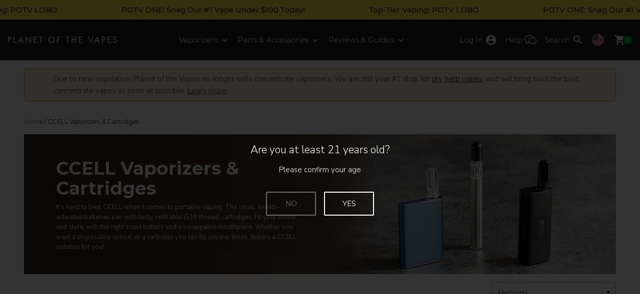

--- FILE ---
content_type: text/html; charset=utf-8
request_url: https://www.planetofthevapes.com/collections/ccell-vaporizers-cartridges
body_size: 45926
content:
<!doctype html>
<!--[if IE 9]> <html class="ie9 no-js supports-no-cookies" lang="en"> <![endif]-->
<!--[if (gt IE 9)|!(IE)]><!--> <html class="no-js supports-no-cookies" lang="en"> <!--<![endif]-->
<head>
  <meta charset="utf-8">
  <meta http-equiv="X-UA-Compatible" content="IE=edge">
  <meta name="viewport" content="width=device-width,initial-scale=1">
  <!-- snippets/preload.liquid -->
  <link rel="dns-prefetch" href="//cdn.shopify.com">
  <link rel="preload" href="https://cdn.shopify.com/s/files/1/0209/9072/files/montserrat-v12-latin-700.woff2" as="font" type="font/woff2" crossorigin="anonymous">
  <link rel="preload" href="https://cdn.shopify.com/s/files/1/0209/9072/files/montserrat-v12-latin-regular.woff2" as="font" type="font/woff2" crossorigin="anonymous">
  <link rel="preload" href="https://cdn.shopify.com/s/files/1/0209/9072/files/nunito-sans-v3-latin-300.woff2" as="font" type="font/woff2" crossorigin="anonymous">
  <link rel="preload" href="https://cdn.shopify.com/s/files/1/0209/9072/files/nunito-sans-v3-latin-700.woff2" as="font" type="font/woff2" crossorigin="anonymous"><link rel="preload" href="https://www.planetofthevapes.com/cdn/shop/collections/ccell-cartridges-vaporizers-collection_228x192_crop_center@2x.jpg?v=1564657519" as="image" media="(max-width: 320px)">
      <link rel="preload" href="https://www.planetofthevapes.com/cdn/shop/collections/ccell-cartridges-vaporizers-collection_343x192_crop_center@2x.jpg?v=1564657519" as="image" media="(max-width: 375px) and (min-width: 321px)">
      <link rel="preload" href="https://www.planetofthevapes.com/cdn/shop/collections/ccell-cartridges-vaporizers-collection_448x224_crop_center@2x.jpg?v=1564657519" as="image" media="(max-width: 480px) and (min-width: 376px)">
      <link rel="preload" href="https://www.planetofthevapes.com/cdn/shop/collections/ccell-cartridges-vaporizers-collection_627x256_crop_center@2x.jpg?v=1564657519" as="image" media="(max-width: 659px) and (min-width: 481px)">
      <link rel="preload" href="https://www.planetofthevapes.com/cdn/shop/collections/ccell-cartridges-vaporizers-collection_661x256_crop_center@2x.jpg?v=1564657519" as="image" media="(max-width: 1024px) and (min-width: 660px)">
      <link rel="preload" href="https://www.planetofthevapes.com/cdn/shop/collections/ccell-cartridges-vaporizers-collection_592x256_crop_center@2x.jpg?v=1564657519" as="image" media="(min-width: 1025px)">
  <!-- snippets/canonical.liquid -->




<link rel="canonical" href="https://www.planetofthevapes.com/collections/ccell-vaporizers-cartridges" />

  <!-- snippets/hreflang.liquid-->


<link rel="alternate" href="https://www.planetofthevapes.com/collections/ccell-vaporizers-cartridges" hreflang="en-US" />
<link rel="alternate" href="https://ca.planetofthevapes.com/collections/ccell-vaporizers-cartridges" hreflang="en-CA" />
  <meta name="theme-color" content="#000">
  
  <meta name="google-site-verification" content="QZAB905GlSt-0Zh05CrapQt8f0jQKmj00FW79sTkDtQ">
<meta name="msvalidate.01" content="A37CB1B554D550598C56E291466571F4">
<meta name="google-site-verification" content="07RaBVOEHcah2I0NJyh7DpTiCIbzW-0uiXXImP3TzLQ">
<link rel="shortcut icon" href="//www.planetofthevapes.com/cdn/shop/files/favicon_32x32.png?v=1613524369" type="image/png"><title>
    CCELL Vaporizers &amp; Cartridges - Planet of the Vapes
  </title><meta name="description" content="CCELL batteries are small and breath-activated, perfect with refillable cartridges. ✔ Buy now for free shipping &amp; a 100% satisfaction guarantee.">
  
  <!-- snippets/critical-css.liquid -->
<style>  html{  line-height:1.15;  -ms-text-size-adjust:100%;  -webkit-text-size-adjust:100%;  padding-bottom:0px !important; } body{  margin:0;  font-family:'MontserratLocal', sans-serif;  font-size:14px;  color:#231f20; } body, html{  background-color:white;  width:100%;  max-width:100vw; }  *, *::before, *::after{  box-sizing:border-box; }  button, input, optgroup, select, textarea{  font-family:sans-serif;  font-size:100%;  line-height:1.15;  margin:0; } article, aside, footer, header, nav, label, section{  display:block; } body, input, textarea, button, select{  -webkit-text-size-adjust:100%; } svg:not(:root){  overflow:hidden; } select{  -webkit-appearance:none;  -moz-appearance:none;  appearance:none;  background-position:right center;  background-image:url('//www.planetofthevapes.com/cdn/shop/files/ico-select.svg?v=5356919390413255009');  background-repeat:no-repeat;  background-position:right 10px center;  background-color:#fff;  padding-right:28px;  text-indent:0.01px;  text-overflow:'';  cursor:pointer;  padding:12px 16px;  width:100%;  border-radius:4px;  border:1px solid #bdbdbd;  font-family:'MontserratLocal', sans-serif;  font-size:13px;  font-weight:400;  color:#424242; } button{  font-family:sans-serif; }  .grid, .grid--full{  list-style:none;  margin:0;  padding:0;  margin-left:-24px; }  .grid--full{  margin-left:0; }  .grid:after, .grid--full:after{  content:'';  display:table;  clear:both; }  .grid__item{  float:left;  padding-left:24px;  width:100%; }  .grid--full > .grid__item{  padding-left:0; }  .one-whole     { width:100%; } .one-half      { width:50%; } .one-third     { width:33.333%; } .two-thirds     { width:66.66667%;} .one-quarter    { width:25%; } .one-fifth     { width:20%; } .one-twelfth    { width:8.333%; } .two-fifths     { width:40%; } .two-twelfths    { width:16.666%; } .three-fifths    { width:60%; } .three-twelfths   { width:25%; } .four-twelfths   { width:33.333%; } .five-twelfths   { width:41.666% } .six-twelfths    { width:50%; } .seven-twelfths   { width:58.333%; } .eight-twelfths   { width:66.666%; } .nine-twelfths   { width:75%; } .ten-twelfths    { width:83.333%; } .eleven-twelfths  { width:91.666%; }  /* Eighths */ .one-eighth     { width:12.5%; } .two-eighths    { width:25%; } .three-eighths   { width:37.5%; } .four-eighths    { width:50%; } .five-eighths    { width:62.5%; } .six-eighths    { width:75%; } .seven-eighths   { width:87.5%; }  @media only screen and (max-width:659px){  .small--hide     { display:none !important; }  .small--text-center { text-align:center!important; } }  @media only screen and (min-width:660px){  .medium-up--one-whole  { width:100% }  .medium-up--one-half  { width:50% }  .medium-up--one-third  { width:33.333% }  .medium-up--three-fifths{ width:60% }  .medium-up--two-fifths { width:40% }  .medium-up--one-third  { width:33.33333% }  .medium-up--right    { float:right !important; }  .medium-up--hide    { display:none !important; } }  @media only screen and (max-width:1215px){  .large-down--hide     { display:none !important; }  .large-down--text-center { text-align:center!important; } }  @media only screen and (min-width:1216px){  .grid          { margin-left:-24px; }  .grid__item       { padding-left:24px; }  .large-up--one-twelfth  { width:8.333%; }  .large-up--one-half   { width:50%; }  .large-up--one-quarter  { width:25%; }  .large-up--one-fifth   { width:20%; }  .large-up--three-fifths { width:60%; }  .large-up--two-twelfths { width:16.666%; }  .large-up--three-twelfths{ width:25%; }  .large-up--four-twelfths { width:33.333%; }  .large-up--five-twelfths { width:41.666% }  .large-up--six-twelfths { width:50%; }  .large-up--seven-twelfths{ width:58.333%; }  .large-up--eight-twelfths{ width:66.666%; }  .large-up--three-eighths { width:37.5%; }  .large-up--five-eighths { width:62.5%; }  .large-up--one-sixth   { width:16.66667%; }  .large-up--one-seventh  { width:14.285% }  .large-up--five-sixths  { width:83.33333%; }  .large-up--nine-twelfths { width:75%; }  .large-up--ten-twelfths { width:83.333%; }  .large-up--eleven-twelfths{ width:91.666%; }  .large-up--one-third   { width:33.333%; }  .large-up--three-quarters{ width:75%; }  .large-up--one-quarter  { width:25%; }    .large--hide{ display:none !important; }  .large-up--show{ display:block !important; }    .large-up--absolute-center{   position:absolute;   top:50%;   left:50%;   transform:translate(-50%, -50%);   width:100%;  } }  button{  border:0; }  .absolute-center{  position:absolute;  top:50%;  left:50%;  transform:translate(-50%, -50%);  width:100%; }  .visually-hidden{  position:absolute;  overflow:hidden;  clip:rect(0 0 0 0);  height:1px;  width:1px;  margin:-1px;  padding:0;  border:0; } [hidden]{ display:none!important }  header{  font-family:'MontserratLocal', sans-serif;  background:#231f20;  z-index:5;  position:fixed;  width:100%;  top:0;  left:0; }  header ul, header li{  padding:0;  margin:0;  list-style:none; } .header-grid{  display:grid!important;  grid-template-columns:auto 1fr auto; }  .header_wrap{  max-width:1358px; }  .header__btn{  position:relative;  display:inline-block;  margin:0;  padding:0;  text-align:center;  height:56px;  min-width:40px;  background:transparent;  font-size:11px;  line-height:1;  border-radius:0; }  .btn--menu{  width:56px;  margin-left:-8px; }  .btn--menu svg, .btn--cart svg{  fill:#fff; }  .btn--menu[aria-expanded="false"] .svg-icon-close{  display:none; }  .btn--menu[aria-expanded="true"] .svg-icon-menu{  display:none; }  .btn--menu[aria-expanded="true"] .svg-icon-close{  fill:#434343; }  .cart__count{  font-size:10px;  background:#00b900;  width:18px;  height:18px;  line-height:18px;  text-align:center;  position:absolute;  top:18px;  right:-4px;  border-radius:50%;  box-shadow:0 0 0 1px #231f20;  color:#fff; }  .sub__menu[aria-hidden="true"]{  display:none; }  .drawer{  display:none;  position:fixed;  overflow-y:auto;  overflow-x:hidden;  -webkit-overflow-scrolling:touch;  bottom:0;  padding:0 0 12px;  z-index:100;  background-color:#fff;  -webkit-transition:transform 0.4s cubic-bezier(0.4, 0, 0.2, 1);  transition:transform 0.4s cubic-bezier(0.4, 0, 0.2, 1);  will-change:transform; } @media only screen and (min-width:1216px) and (max-width:1300px){  .header__item > .v-logo-svg,  .search-icon-text{    display:none;  } }  @media only screen and (min-width:1216px){  .logo-mobile-svg{   top:1px;  }    .header__item.header__logo,  .site-nav--list > .header__item{   height:82px;   line-height:82px;  }    .header__item > .header__btn{   min-width:48px;   height:82px;   line-height:82px;  }    .header__item > .header__btn svg{   fill:#fff;   top:0;  }    .header__menu--link[aria-expanded="true"]{   color:rgba(255, 255, 255, .6)  }    .header__menu--link[aria-expanded="true"] img{   top:-4px;   transform:rotate(180deg);  }    .header__btn--label{   padding:0 8px;  }  .header__btn svg{   vertical-align:middle;  }    .header__menu--link{   color:#fff;   text-decoration:none;   font-size:15px;   font-weight:300;  }    .cart__count{   top:32px;   right:0;  }    .svg-icon-cart{   width:24px;   height:24px;  } }    img{  max-width:100%; }  p{  margin-bottom:8px;  margin-top:8px;  font-size:15px;  line-height:24px;  font-family:'Nunito Sans', sans-serif;  font-weight:300;  color:#434343; }  h1, h2, h3{  -webkit-font-smoothing:antialiased;  font-weight:700;  margin:0; }  hr{  box-sizing:content-box;  height:1px;  overflow:visible;  border:0;  background:#bdbdbd;  margin-top:24px;  margin-bottom:24px; } b, strong{  font-weight:700;  -webkit-font-smoothing:antialiased; }    .section-wrap{  max-width:1216px;  margin:0 auto;  padding:16px; }  .section__header{  margin-bottom:24px; }  .section__footer{  padding:16px 0; }  .content-center{  position:absolute;  top:50%;  left:50%;  width:100%;  -o-transform:translate(-50%, -50%);  -moz-transform:translate(-50%, -50%);  -webkit-transform:translate(-50%, -50%);  transform:translate(-50%, -50%);  max-width:520px;  padding:24px; }  @media only screen and (min-width:1216px){  .section__header{   margin-bottom:32px;  }    .section__footer{   padding:32px 0;  } }    h2, .h2{  font-size:21px; }  h3, .h3{  font-size:15px; }  .type--main-title{  font-size:36px;  line-height:40px;  font-weight:700;  margin:0; }  @media only screen and (max-width:659px){  .type--main-title{   font-size:30px;   line-height:36px;  } }  .type--secondary-title{  font-weight:bold;  font-size:21px;  margin:0;  color:#434343;  font-family:'MontserratLocal', sans-serif;  -webkit-font-smoothing:antialiased; }  .type--section-subtitle{  font-size:15px;  color:#434343;  font-family:'Nunito Sans', sans-serif; }  .type--list-title{  font-size:13px;  color:#434343;  text-decoration:none;  font-weight:500;  text-transform:uppercase; }  .type--article-title{  font-size:15px;  line-height:22px;  font-weight:500; }  @media only screen and (max-width:659px){  .type--article-title{   font-size:12px;   line-height:18px;  } }  .type--label{  text-transform:uppercase;  font-size:11px;  font-weight:300; }  .type--small{  font-size:11px;  line-height:16px;  font-weight:300;  color:#939390;  font-family:'MontserratLocal', sans-serif; }  .type--x-small{  font-size:12px; }  .type--meta, .type--meta a{  font-weight:300;  font-size:13px;  color:#939390;  text-decoration:none;  line-height:16px;  font-family:'MontserratLocal', sans-serif; }  .type--p2{  margin-bottom:8px;  margin-top:8px;  font-size:17px;  line-height:24px;  font-family:'Nunito Sans', sans-serif;  font-weight:300; }    .btn{  background:transparent;  text-decoration:none;  padding:12px 24px; }  .btn--cta{  font-family:'MontserratLocal', sans-serif;  background:transparent;  margin:0 auto;  min-width:128px;  font-weight:400;  font-size:14px;  border-color:inherit;  border-radius:4px;  text-transform:initial;  border:2px solid;  color:#434343; }  .btn--cta:hover{  color:#35be25; }  .btn--action{  font-family:'MontserratLocal', sans-serif;  background:#434343;  color:#fff;  min-width:128px;  font-weight:400;  font-size:13px;  border:0;  border-color:inherit;  border-radius:4px;  text-transform:initial;  padding:17px 24px;  width:100%; }  .btn--action:hover{  background:#35be25; }  .btn--inherit{  font:inherit;  text-align:inherit;  margin:0;  padding:0;  text-align:inherit;  background:inherit;  all:inherit;  cursor:pointer; }  .btn--transparent{  color:#424242;  display:inline-block;  border-radius:4px;  border:1px solid;  padding:12px 16px;  font-weight:500;  font-size:14px;  font-family:'Nunito Sans', sans-serif; }  /* Product reviews */ .reviews-widget span{  font-size:12px;  margin:0;  color:#434343;  vertical-align:top;  margin-left:2px; }  [hidden]{  display:none; }  .grey{  outline:1px solid #F5F5F5; } .country-flag-icon{  border:1px solid lightgray;  border-radius:50%; } .header__btn.flag-icon-container{  min-width:0; }  @supports (filter:brightness(.96)){  .grey{   outline:none;   background:#F5F5F5;  }    .grey img{   filter:brightness(.96);  } } .collapsible__panel{  overflow:hidden; } .collapsible__panel[aria-hidden]{  display:none; }[data-lazy-picture]{  display:block;  position:relative;  overflow:hidden;  contain:strict; }  [data-lazy-picture] img{  width:100%;  display:block;  position:absolute; }  [aria-busy][data-lazy-picture]::after, [aria-busy][data-lazy-picture]::before{  opacity:1; }  [data-lazy-picture]::after, [data-lazy-picture]::before{  content:"";  position:absolute;  transition:opacity 320ms ease-in;  opacity:0; }  [data-lazy-picture]::after{  width:24px;  height:24px;  top:50%;  left:0;  right:0;  margin:-12px auto 0;  border:2px solid rgba(255, 255, 255, .6);  border-right-color:transparent;  border-radius:50%;  animation:spinner 0.8s linear 0s infinite normal forwards;  z-index:2; }  [data-lazy-picture]::before{  top:0;  left:0;  width:100%;  height:100%;  background-size:100%;  background-repeat:no-repeat;  z-index:1;  will-change:opacity; }  [data-lazy-loaded]::after, [data-lazy-loaded]::before{  content:none; }  @keyframes spinner{  0%{ transform:rotate(0deg) }  100%{ transform:rotate(1turn) } } @media (prefers-reduced-motion:reduce){  [data-lazy-picture]::after,  [data-lazy-picture]::before{   transition-duration:0s !important;  } } /* Aspect Ratio Util */@supports (--custom:property){  [style*="--aspect-ratio"] > :first-child{   width:100%;  }  [style*="--aspect-ratio"] > img{   height:auto;  }  [style*="--aspect-ratio"]{   position:relative;  }  [style*="--aspect-ratio"]::before{   content:"";   display:block;   padding-bottom:calc(100% / (var(--aspect-ratio)));  }    [style*="--aspect-ratio"] > :first-child{   position:absolute;   top:0;   left:0;   height:100%;  } } /* Atomic */ /* Liquid Breakpoints *//* Appearance */ .appearance-none{ appearance:none; } /* Position */ .relative{ position:relative; } .absolute{ position:absolute; } .sticky{ position:sticky; } .fixed{ position:fixed; } @media (min-width:1216px){  .l\:static{ position:static }  .l\:sticky{ position:sticky } } /* Display */ .block{ display:block } .inline-block{ display:inline-block } .hide, .hidden{ display:none } .flex{ display:flex } @media (min-width:660px){  .m\:block{ display:block }  .m\:flex{ display:flex } } @media (min-width:1216px){  .l\:block{ display:block }  .l\:inline-block{ display:inline-block }  .l\:flex{ display:flex }  .l\:hidden{ display:none } } /* Text Color */ .text-gray-900{ color:#212121; } .text-gray-800{ color:#424242; } .text-gray-700{ color:#595959; } .text-gray-600{ color:#757575; } .text-silver{ color:#BDBDBD; } .text-white{ color:#FFFFFF; } .text-orange{ color:#ff9300; } .text-red{ color:red; } .text-green{ color:#009600 } .text-green-light{ color:#00b900 } @media (min-width:1216px){  .l\:text-gray-900{ color:#212121; } } /* Font Size */ .text-10{ font-size:10px; line-height:14px; } .text-12{ font-size:12px; line-height:18px; } .text-13{ font-size:13px; line-height:20px; } .text-14{ font-size:14px; line-height:22px; } .text-15{ font-size:15px; line-height:24px; } .text-16{ font-size:16px; line-height:26px; } .text-17{ font-size:17px; line-height:26px; } .text-18{ font-size:18px; line-height:26px; } .text-21{ font-size:21px; line-height:24px; } .text-24{ font-size:24px; line-height:30px; } .text-32{ font-size:32px; line-height:36px; }  @media (min-width:660px){  .m\:text-13{ font-size:13px; line-height:20px; }  .m\:text-15{ font-size:15px; line-height:24px; }  .m\:text-32{ font-size:32px; line-height:36px; }  .m\:text-36{ font-size:36px; line-height:40px; } } @media (min-width:1216px){  .l\:text-14{ font-size:14px; line-height:22px; }  .l\:text-16{ font-size:16px; line-height:24px; }  .l\:text-18{ font-size:18px; line-height:26px; }  .l\:text-24{ font-size:24px; line-height:30px; }  .l\:text-36{ font-size:36px; line-height:40px; }  .l\:text-48{ font-size:48px; line-height:56px; } } /* Line Height */ .leading-none{ line-height:1; } .leading-tight{ line-height:1.2; } .leading-normal{ line-height:1.5; } /* Font Family */ .font-display{ font-family:'MontserratLocal', sans-serif; } .font-body{ font-family:'Nunito Sans', sans-serif; } /* Font Weight */ .bold, .font-bold{ font-weight:700; } .font-medium{ font-weight:500; } .font-normal{ font-weight:400; } /* Font style */ .italic{ font-style:italic } .not-italic{ font-style:normal } /* Font Smoothing */ .antialiased{ -webkit-font-smoothing:antialiased; -moz-osx-font-smoothing:grayscale; } /* Font Family */ .montserrat{ font-family:MontserratLocal, sans-serif } .nunito{ font-family:Nunito Sans, sans-serif } /* Text Transform */ .uppercase{ text-transform:uppercase; } .normal-case{ text-transform:none; } .capitalize{ text-transform:capitalize; } /* Font Variants */ .tabular-nums{ font-variant-numeric:tabular-nums } /* Text Align */ .text-center{ text-align:center } .text-left{ text-align:left } .text-right{ text-align:right } @media (min-width:660px){  .m\:text-right{ text-align:right } }  @media (min-width:1216px){  .l\:text-center{ text-align:center }  .l\:text-left{ text-align:left }  .l\:text-right{ text-align:right } } /* Whitespace */ .whitespace-normal{ white-space:normal } .whitespace-nowrap{ white-space:nowrap } /* Top / Right / Bottom / Left */ .top-0{ top:0; } .left-0{ left:0; } .bottom-0{ bottom:0; } .right-0{ right:0; } /* Flex */ .flex-wrap{ flex-wrap:wrap; } .justify-end{ justify-content:flex-end; } .justify-center{ justify-content:center; } .justify-start{ justify-content:flex-start; } .justify-between{ justify-content:space-between; } .justify-evenly{ justify-content:space-evenly; } .justify-around{ justify-content:space-around; } .justify-self-center{ justify-self:center } .flex-col{ flex-direction:column; } .flex-row-reverse{ flex-direction:row-reverse; } .items-center{ align-items:center } .items-baseline{ align-items:baseline } .items-start{ align-items:flex-start } .items-stretch{ align-items:stretch } .items-end{ align-items:end } .self-start{ align-self:start } .self-end{ align-self:end } .flex-1{ flex:1 1 0%; } .order-1{ order:1 } .shrink-0{ flex-shrink:0; } /* Tables */ .border-collapse{ border-collapse:collapse; } /* Content Columns */ .columns-2{ columns:2 } .column-gap-16{ column-gap:16px; } .column-span-all{ column-span:all; } .gap-8{ gap:8px; } .gap-12{ gap:12px; } .gap-16{ gap:16px; } @media (min-width:660px){  .m\:columns-4{ columns:4 } } @media (min-width:1216px){  .l\:columns-2{ columns:2 }  .l\:gap-24{ gap:24px } } /* Vertical Align */ .align-middle{ vertical-align:middle } /* Clear */ .clear-both{ clear:both; } .clearfix:after{  content:"";  display:table;  clear:both; } /* Padding */ .p-0{ padding:0 } .p-2{ padding:2px } .p-4{ padding:4px } .p-8{ padding:8px } .p-10{ padding:10px } .p-16{ padding:16px } .p-20{ padding:20px } .p-24{ padding:24px } .p-64{ padding:64px } .py-4{ padding-top:4px; padding-bottom:4px; } .py-8{ padding-top:8px; padding-bottom:8px; } .py-12{ padding-top:12px; padding-bottom:12px; } .py-16{ padding-top:16px; padding-bottom:16px; } .py-24{ padding-top:24px; padding-bottom:24px; } .py-32{ padding-top:32px; padding-bottom:32px; } .py-48{ padding-top:48px; padding-bottom:48px; } .px-4{ padding-left:4px; padding-right:4px; } .px-8{ padding-left:8px; padding-right:8px; } .px-12{ padding-left:12px; padding-right:12px; } .px-16{ padding-left:16px; padding-right:16px; } .px-24{ padding-left:24px; padding-right:24px; } .px-32{ padding-left:32px; padding-right:32px } .pt-0{ padding-top:0px } .pt-12{ padding-top:12px } .pt-16{ padding-top:16px } .pt-24{ padding-top:24px } .pt-32{ padding-top:32px } .pb-4{ padding-bottom:4px } .pb-8{ padding-bottom:8px } .pb-12{ padding-bottom:12px } .pb-16{ padding-bottom:16px } .pb-20{ padding-bottom:20px } .pb-24{ padding-bottom:24px } .pb-32{ padding-bottom:32px } .pb-40{ padding-bottom:40px } .pl-4{ padding-left:4px } .pl-8{ padding-left:8px } .pl-12{ padding-left:12px } .pl-32{ padding-left:32px } .pr-8{ padding-right:8px } .pr-16{ padding-right:16px } @media (min-width:660px){  .m\:py-32{ padding-top:32px; padding-bottom:32px; }  .m\:px-0{ padding-left:0; padding-right:0; }  .m\:px-16{ padding-left:16px; padding-right:16px; }  .m\:px-24{ padding-left:24px; padding-right:24px; }  .m\:pl-24{ padding-left:24px }  .m\:pr-24{ padding-right:24px }  .m\:pt-24{ padding-top:24px } } @media (min-width:1216px){  .l\:p-0{ padding:0 }  .l\:p-16{ padding:16px }  .l\:p-32{ padding:32px }  .l\:px-16{ padding-left:16px; padding-right:16px; }  .l\:px-64{ padding-left:64px; padding-right:64px; }  .l\:py-0{ padding-top:0; padding-bottom:0; }  .l\:py-4{ padding-top:4px; padding-bottom:4px; }  .l\:py-16{ padding-top:16px; padding-bottom:16px; }  .l\:py-32{ padding-top:32px; padding-bottom:32px; }  .l\:pl-0{ padding-left:0px; }  .l\:pb-0{ padding-bottom:0px; }  .l\:pb-64{ padding-bottom:64px; } } /* Margin */ .m-0{ margin:0 } .m-8{ margin:8px } .mb-0{ margin-bottom:0 } .mb-2{ margin-bottom:2px } .mb-4{ margin-bottom:4px } .mb-8{ margin-bottom:8px } .mb-12{ margin-bottom:12px } .mb-16{ margin-bottom:16px } .mb-24{ margin-bottom:24px } .mb-32{ margin-bottom:32px } .mb-40{ margin-bottom:40px } .mb-64{ margin-bottom:64px } .mt-0{ margin-top:0px } .mt-4{ margin-top:4px } .mt-8{ margin-top:8px } .mt-12{ margin-top:12px } .mt-16{ margin-top:16px } .mt-24{ margin-top:24px } .mt-32{ margin-top:32px } .mt-64{ margin-top:64px } .ml-2{ margin-left:2px } .ml-4{ margin-left:4px } .ml-8{ margin-left:8px } .ml-16{ margin-left:16px } .ml-24{ margin-left:24px } .ml-32{ margin-left:32px } .ml-auto{ margin-left:auto } .mr-0{ margin-right:0px } .mr-2{ margin-right:2px } .mr-4{ margin-right:4px } .mr-8{ margin-right:8px } .mr-12{ margin-right:12px } .mr-16{ margin-right:16px } .mr-24{ margin-right:24px } .mx-2{ margin-left:2px; margin-right:2px } .mx-auto{ margin-left:auto; margin-right:auto } @media (min-width:660px){  .m\:mb-16{ margin-bottom:16px }  .m\:mb-24{ margin-bottom:24px } } @media (min-width:1216px){  .l\:m-0{ margin:0px }  .l\:mt-16{ margin-top:16px }  .l\:mt-32{ margin-top:32px }  .l\:ml-16{ margin-left:16px }  .l\:mb-24{ margin-bottom:24px }  .l\:mb-32{ margin-bottom:32px }  .l\:mb-64{ margin-bottom:64px } } /* Width */ .w-auto{ width:auto } .w-full{ width:100% } .w-1\/2{ width:50% } .w-1\/4{ width:25% } .w-1\/5{ width:20% } .w-2\/5{ width:40% } .w-3\/5{ width:60% } .w-4\/5{ width:80% } .w-2\/12{ width:16.66667% } .w-8\/12{ width:66.66667% } @media (min-width:1216px){  .l\:w-auto{ width:auto } } /* Height */ .h-full{ height:100% } .h-auto{ height:auto } /* Min Height */ .min-h-screen	{ min-height:100vh } .min-h-screen-80	{ min-height:80vh } .min-h-64	{ min-height:64px } /* Max Width */ .max-w-125{ max-width:125px } .max-w-250{ max-width:250px } .max-w-400{ max-width:400px } .max-w-450{ max-width:450px } .max-w-600{ max-width:600px } .max-w-800{ max-width:800px } .max-w-832{ max-width:832px } .max-w-1100{ max-width:1100px } .max-w-1088{ max-width:1088px } .max-w-1200{ max-width:1200px } .max-w-1300{ max-width:1300px } .max-w-full{ max-width:100% } /* Max Width */ .min-w-full{ min-width:100% } /* Background */ .bg-none{ background:none; } /* Background Color */ .bg-white{ background-color:#fff; } .bg-green{ background-color:#00b900; } .bg-orange-200{ background-color:#fff0dc; } .bg-black{ background-color:#000; } .bg-gray-800{ background-color:#424242; } .bg-gray-200{ background-color:#e0e0e0; } .bg-gray-150{ background-color:#f0f0f0; } .bg-gray-100{ background-color:#f5f5f5; } .bg-gray-50{ background-color:#f9f9f9; } .bg-brown{ background-color:#d3d1c6} .bg-transparent{ background-color:transparent; } /* Border Radius */ .radius-2{ border-radius:2px } .radius-4{ border-radius:4px } .radius-8{ border-radius:8px } .radius-full{ border-radius:100% } /* Text Decoration */ .underline{ text-decoration:underline; } .line-through{ text-decoration:line-through; } .no-underline{ text-decoration:none; } .hover\:underline:hover{ text-decoration:underline; } .decoration-red{ text-decoration-color:red; } /* Overflow */ .overflow-hidden{ overflow:hidden } .overflow-x-auto{ overflow-x:auto } @media (min-width:1216px){  .l\:overflow-visible{ overflow:visible } } /* Scroll Behavior */ .scroll-smooth{ scroll-behavior:smooth } /* Whitespace */ .whitespace-no-wrap{ white-space:nowrap; } /* List Style */ .list-none{ list-style:none } /* Border */ .border-0{ border:none; } .border-1{ border-width:1px; border-style:solid } .border-2{ border-width:2px; border-style:solid } .border-t-1{ border-top-width:1px; border-top-style:solid } .border-t-2{ border-top-width:2px; border-top-style:solid } .border-b-1{ border-bottom-width:1px; border-bottom-style:solid } .border-gray-200{ border-color:#e0e0e0 } .border-gray-300{ border-color:#e2e8f0 } .border-white{ border-color:#ffffff } .border-silver{ border-color:#bdbdbd } .border-orange{ border-color:#ff9300 } /* Text Transform */ .uppercase{ text-transform:uppercase; } .normal-case{ text-transform:none; } /* Cursor */ .cursor-pointer{  cursor:pointer; } /* Z-index */ .z-2{ z-index:2 } /* Object fit */ .object-contain{ object-fit:contain } .object-cover{ object-fit:cover } /* Object position */ .object-center{ object-position:center } .object-left{ object-position:left } .object-right{ object-position:right } .mix-blend-multiply{ mix-blend-mode:multiply } .contain-strict{ contain:strict } /* Custom Utils */ .abs-center{  position:absolute;  top:50%;  left:50%;  transform:translate(-50%, -50%); } .abs-y{  position:absolute;  top:50%;  transform:translateY(-50%); } @media (max-width:1215){  .s\:abs-center{   position:absolute;   top:50%;   left:50%;   transform:translate(-50%, -50%);  } }  /* Exceed parent width */ .full-width{  width:100vw;  position:relative;  left:50%;  right:50%;  margin-left:-50vw;  margin-right:-50vw; } @media (max-width:1215){  .s\:full-width{   width:100vw;   position:relative;   left:50%;   right:50%;   margin-left:-50vw;   margin-right:-50vw;  } } /* Line Clamp */ .truncate{  overflow:hidden;  text-overflow:ellipsis;  white-space:nowrap; } .line-clamp-2{  display:-webkit-box;  -webkit-line-clamp:2;  -webkit-box-orient:vertical;  } .line-clamp-3{  display:-webkit-box;  -webkit-line-clamp:3;  -webkit-box-orient:vertical;  } @media (min-width:1216px){  .l\:line-clamp-3{   display:-webkit-box;   -webkit-line-clamp:3;   -webkit-box-orient:vertical;   } } /* Scrim */ .fade-out-scrim::after{  content:'';  position:absolute;  right:0;  top:0;  display:block;  background:linear-gradient(to right, rgba(255,255,255,0) 0%, rgba(255,255,255,1) 100%);  height:100%;  width:40px;  pointer-events:none; } /* Custom aspect ratio util */ [style*="--aspect-ratio"] > img{  width:100%;  height:auto; } @supports (--custom:property) and (not (-ms-ime-align:auto)){  [style*="--aspect-ratio"]{   position:relative;  }  [style*="--aspect-ratio"]::before{   content:"";   display:block;   padding-bottom:calc(100% / (var(--aspect-ratio)));  }  [style*="--aspect-ratio"] > img{   position:absolute;   top:0;   left:0;   height:100%;  } } /* Geo messages */ [data-geo-msg]{ display:none; } [data-geo-country="US"] [data-geo-msg="US"], [data-geo-country="CA"] [data-geo-msg="CA"], body:not([data-geo-country="US"]):not([data-geo-country="CA"]) [data-geo-msg="INT"]{  display:block;  } /* Google Recaptcha */ .grecaptcha-badge{ visibility:hidden; } /* Content visibility */ #Reviews{  content-visibility:auto;  contain-intrinsic-size:3000px; } .section-accessories{  content-visibility:auto;  contain-intrinsic-size:400px; } .product-related-content{  content-visibility:auto;  contain-intrinsic-size:400px; } .section-spec{  content-visibility:auto;  contain-intrinsic-size:1000px; } </style>
  <!-- snippets/web-fonts.liquid -->

<style>@font-face{font-family:'Nunito Sans';font-style:normal;font-weight:300;font-display:swap;src:local('Nunito Sans Light'), local('NunitoSans-Light'),url('https://cdn.shopify.com/s/files/1/0209/9072/files/nunito-sans-v3-latin-300.woff2') format('woff2'),url('https://cdn.shopify.com/s/files/1/0209/9072/files/nunito-sans-v3-latin-300.woff') format('woff');}@font-face{font-family:'Nunito Sans';font-style:normal;font-weight:700;font-display:swap;src:local('Nunito Bold'), local('Nunito-Bold'), url('https://cdn.shopify.com/s/files/1/0209/9072/files/nunito-sans-v3-latin-700.woff2') format('woff2'), url('https://cdn.shopify.com/s/files/1/0209/9072/files/nunito-sans-v3-latin-700.woff2') format('woff');}@font-face{font-family:'MontserratLocal';font-style:normal;font-weight:400;font-display:swap;src:local('Montserrat Regular'), local('Montserrat-Regular'), url('https://cdn.shopify.com/s/files/1/0209/9072/files/montserrat-v12-latin-regular.woff2') format('woff2'), url('https://cdn.shopify.com/s/files/1/0209/9072/files/montserrat-v12-latin-regular.woff') format('woff');}@font-face{font-family:'MontserratLocal';font-style:normal;font-weight:500;font-display:swap;src:local('Montserrat Medium'), local('Montserrat-Medium'), url('https://cdn.shopify.com/s/files/1/0209/9072/files/montserrat-v12-latin-500.woff2') format('woff2'), url('https://cdn.shopify.com/s/files/1/0209/9072/files/montserrat-v12-latin-500.woff') format('woff');}@font-face{font-family:'MontserratLocal';font-style:normal;font-weight:700;font-display:swap;src:local('Montserrat Bold'), local('Montserrat-Bold'), url('https://cdn.shopify.com/s/files/1/0209/9072/files/montserrat-v12-latin-700.woff2') format('woff2'), url('https://cdn.shopify.com/s/files/1/0209/9072/files/montserrat-v12-latin-700.woff') format('woff');}</style>
<script type="text/javascript">
    document.documentElement.className = document.documentElement.className.replace('no-js', 'js');
  </script><!-- snippets/liquid-variables.liquid --><script>
  window.POV = window.POV || {};

  POV.Breakpoints = {
    small: "659px",
    medium: "660px",
    large: "1216px",
    preLarge: "1215px"
  }

  POV.Liquid = {
    moneyFormat: "${{amount}}",
    lang: {
      saveText: "You save: ",
      preOrder: "Pre-Order",
      addToCart: "Add to Cart",
      soldOut: "Out of stock",
      unavailable: "Unavailable"
    }
  }
</script>
  <script src="https://www.planetofthevapes.com/cdn/shop/t/140/assets/vendor.js?v=113913361406476629121746543698" defer="defer"></script>
  <script src="https://www.planetofthevapes.com/cdn/shop/t/140/assets/theme.js?v=34218398180691450721754925046" defer="defer"></script>

  

  
  
  <script>window.performance && window.performance.mark && window.performance.mark('shopify.content_for_header.start');</script><meta name="facebook-domain-verification" content="wlynuqnxxo7i6o2c7d32fsnz4nmjri">
<meta id="shopify-digital-wallet" name="shopify-digital-wallet" content="/2099072/digital_wallets/dialog">
<link rel="alternate" type="application/atom+xml" title="Feed" href="/collections/ccell-vaporizers-cartridges.atom" />
<link rel="alternate" type="application/json+oembed" href="https://www.planetofthevapes.com/collections/ccell-vaporizers-cartridges.oembed">
<script async="async" src="/checkouts/internal/preloads.js?locale=en-US"></script>
<script id="shopify-features" type="application/json">{"accessToken":"a9bbbd7469598eba3c03ff1390800292","betas":["rich-media-storefront-analytics"],"domain":"www.planetofthevapes.com","predictiveSearch":true,"shopId":2099072,"locale":"en"}</script>
<script>var Shopify = Shopify || {};
Shopify.shop = "planetofthevapes-com.myshopify.com";
Shopify.locale = "en";
Shopify.currency = {"active":"USD","rate":"1.0"};
Shopify.country = "US";
Shopify.theme = {"name":"POV (US Live 2.0) (Themekit Deployment)","id":128838369475,"schema_name":"Slate by POV","schema_version":"0.11.0","theme_store_id":null,"role":"main"};
Shopify.theme.handle = "null";
Shopify.theme.style = {"id":null,"handle":null};
Shopify.cdnHost = "www.planetofthevapes.com/cdn";
Shopify.routes = Shopify.routes || {};
Shopify.routes.root = "/";</script>
<script type="module">!function(o){(o.Shopify=o.Shopify||{}).modules=!0}(window);</script>
<script>!function(o){function n(){var o=[];function n(){o.push(Array.prototype.slice.apply(arguments))}return n.q=o,n}var t=o.Shopify=o.Shopify||{};t.loadFeatures=n(),t.autoloadFeatures=n()}(window);</script>
<script id="shop-js-analytics" type="application/json">{"pageType":"collection"}</script>
<script defer="defer" async type="module" src="//www.planetofthevapes.com/cdn/shopifycloud/shop-js/modules/v2/client.init-shop-cart-sync_WVOgQShq.en.esm.js"></script>
<script defer="defer" async type="module" src="//www.planetofthevapes.com/cdn/shopifycloud/shop-js/modules/v2/chunk.common_C_13GLB1.esm.js"></script>
<script defer="defer" async type="module" src="//www.planetofthevapes.com/cdn/shopifycloud/shop-js/modules/v2/chunk.modal_CLfMGd0m.esm.js"></script>
<script type="module">
  await import("//www.planetofthevapes.com/cdn/shopifycloud/shop-js/modules/v2/client.init-shop-cart-sync_WVOgQShq.en.esm.js");
await import("//www.planetofthevapes.com/cdn/shopifycloud/shop-js/modules/v2/chunk.common_C_13GLB1.esm.js");
await import("//www.planetofthevapes.com/cdn/shopifycloud/shop-js/modules/v2/chunk.modal_CLfMGd0m.esm.js");

  window.Shopify.SignInWithShop?.initShopCartSync?.({"fedCMEnabled":true,"windoidEnabled":true});

</script>
<script>(function() {
  var isLoaded = false;
  function asyncLoad() {
    if (isLoaded) return;
    isLoaded = true;
    var urls = ["https:\/\/cdn-scripts.signifyd.com\/shopify\/script-tag.js?shop=planetofthevapes-com.myshopify.com","https:\/\/ecommplugins-scripts.trustpilot.com\/v2.1\/js\/header.min.js?settings=eyJrZXkiOiJUbmVhR2hEbnBReW9KVGdsIiwicyI6Im5vbmUifQ==\u0026shop=planetofthevapes-com.myshopify.com","https:\/\/ecommplugins-trustboxsettings.trustpilot.com\/planetofthevapes-com.myshopify.com.js?settings=1750256871704\u0026shop=planetofthevapes-com.myshopify.com","https:\/\/script-support.com\/analitycs.js?shop=planetofthevapes-com.myshopify.com","https:\/\/static.klaviyo.com\/onsite\/js\/klaviyo.js?company_id=SWeSh6\u0026shop=planetofthevapes-com.myshopify.com","\/\/cdn.shopify.com\/proxy\/e5961c3134a3306697f44b4047761e00bf849ea8f5decf58c235cf1cb597bb45\/s3-us-west-2.amazonaws.com\/jsstore\/a\/9G7HR8O2\/reids.js?shop=planetofthevapes-com.myshopify.com\u0026sp-cache-control=cHVibGljLCBtYXgtYWdlPTkwMA","\/\/cdn.shopify.com\/proxy\/5584a897f883901c2f559ec0fdb4012650f7faba4267ab7c4670cff3db069452\/app.retention.com\/shopify\/shopify_app_add_to_cart_script.js?shop=planetofthevapes-com.myshopify.com\u0026sp-cache-control=cHVibGljLCBtYXgtYWdlPTkwMA","https:\/\/ecommplugins-scripts.trustpilot.com\/v2.1\/js\/success.min.js?settings=eyJrZXkiOiJUbmVhR2hEbnBReW9KVGdsIiwicyI6Im5vbmUiLCJ0IjpbIm9yZGVycy9wYWlkIiwidHJ1c3RwaWxvdE9yZGVyQ29uZmlybWVkIl0sInYiOiIiLCJhIjoiU2hvcGlmeS0yMDIxLTA0In0=\u0026shop=planetofthevapes-com.myshopify.com"];
    for (var i = 0; i < urls.length; i++) {
      var s = document.createElement('script');
      s.type = 'text/javascript';
      s.async = true;
      s.src = urls[i];
      var x = document.getElementsByTagName('script')[0];
      x.parentNode.insertBefore(s, x);
    }
  };
  if(window.attachEvent) {
    window.attachEvent('onload', asyncLoad);
  } else {
    window.addEventListener('load', asyncLoad, false);
  }
})();</script>
<script id="__st">var __st={"a":2099072,"offset":-18000,"reqid":"8cce9d50-a96b-4842-90cf-2ebc391795fb-1769535353","pageurl":"www.planetofthevapes.com\/collections\/ccell-vaporizers-cartridges","u":"5fb25e97a7ae","p":"collection","rtyp":"collection","rid":92732555335};</script>
<script>window.ShopifyPaypalV4VisibilityTracking = true;</script>
<script id="captcha-bootstrap">!function(){'use strict';const t='contact',e='account',n='new_comment',o=[[t,t],['blogs',n],['comments',n],[t,'customer']],c=[[e,'customer_login'],[e,'guest_login'],[e,'recover_customer_password'],[e,'create_customer']],r=t=>t.map((([t,e])=>`form[action*='/${t}']:not([data-nocaptcha='true']) input[name='form_type'][value='${e}']`)).join(','),a=t=>()=>t?[...document.querySelectorAll(t)].map((t=>t.form)):[];function s(){const t=[...o],e=r(t);return a(e)}const i='password',u='form_key',d=['recaptcha-v3-token','g-recaptcha-response','h-captcha-response',i],f=()=>{try{return window.sessionStorage}catch{return}},m='__shopify_v',_=t=>t.elements[u];function p(t,e,n=!1){try{const o=window.sessionStorage,c=JSON.parse(o.getItem(e)),{data:r}=function(t){const{data:e,action:n}=t;return t[m]||n?{data:e,action:n}:{data:t,action:n}}(c);for(const[e,n]of Object.entries(r))t.elements[e]&&(t.elements[e].value=n);n&&o.removeItem(e)}catch(o){console.error('form repopulation failed',{error:o})}}const l='form_type',E='cptcha';function T(t){t.dataset[E]=!0}const w=window,h=w.document,L='Shopify',v='ce_forms',y='captcha';let A=!1;((t,e)=>{const n=(g='f06e6c50-85a8-45c8-87d0-21a2b65856fe',I='https://cdn.shopify.com/shopifycloud/storefront-forms-hcaptcha/ce_storefront_forms_captcha_hcaptcha.v1.5.2.iife.js',D={infoText:'Protected by hCaptcha',privacyText:'Privacy',termsText:'Terms'},(t,e,n)=>{const o=w[L][v],c=o.bindForm;if(c)return c(t,g,e,D).then(n);var r;o.q.push([[t,g,e,D],n]),r=I,A||(h.body.append(Object.assign(h.createElement('script'),{id:'captcha-provider',async:!0,src:r})),A=!0)});var g,I,D;w[L]=w[L]||{},w[L][v]=w[L][v]||{},w[L][v].q=[],w[L][y]=w[L][y]||{},w[L][y].protect=function(t,e){n(t,void 0,e),T(t)},Object.freeze(w[L][y]),function(t,e,n,w,h,L){const[v,y,A,g]=function(t,e,n){const i=e?o:[],u=t?c:[],d=[...i,...u],f=r(d),m=r(i),_=r(d.filter((([t,e])=>n.includes(e))));return[a(f),a(m),a(_),s()]}(w,h,L),I=t=>{const e=t.target;return e instanceof HTMLFormElement?e:e&&e.form},D=t=>v().includes(t);t.addEventListener('submit',(t=>{const e=I(t);if(!e)return;const n=D(e)&&!e.dataset.hcaptchaBound&&!e.dataset.recaptchaBound,o=_(e),c=g().includes(e)&&(!o||!o.value);(n||c)&&t.preventDefault(),c&&!n&&(function(t){try{if(!f())return;!function(t){const e=f();if(!e)return;const n=_(t);if(!n)return;const o=n.value;o&&e.removeItem(o)}(t);const e=Array.from(Array(32),(()=>Math.random().toString(36)[2])).join('');!function(t,e){_(t)||t.append(Object.assign(document.createElement('input'),{type:'hidden',name:u})),t.elements[u].value=e}(t,e),function(t,e){const n=f();if(!n)return;const o=[...t.querySelectorAll(`input[type='${i}']`)].map((({name:t})=>t)),c=[...d,...o],r={};for(const[a,s]of new FormData(t).entries())c.includes(a)||(r[a]=s);n.setItem(e,JSON.stringify({[m]:1,action:t.action,data:r}))}(t,e)}catch(e){console.error('failed to persist form',e)}}(e),e.submit())}));const S=(t,e)=>{t&&!t.dataset[E]&&(n(t,e.some((e=>e===t))),T(t))};for(const o of['focusin','change'])t.addEventListener(o,(t=>{const e=I(t);D(e)&&S(e,y())}));const B=e.get('form_key'),M=e.get(l),P=B&&M;t.addEventListener('DOMContentLoaded',(()=>{const t=y();if(P)for(const e of t)e.elements[l].value===M&&p(e,B);[...new Set([...A(),...v().filter((t=>'true'===t.dataset.shopifyCaptcha))])].forEach((e=>S(e,t)))}))}(h,new URLSearchParams(w.location.search),n,t,e,['guest_login'])})(!0,!0)}();</script>
<script integrity="sha256-4kQ18oKyAcykRKYeNunJcIwy7WH5gtpwJnB7kiuLZ1E=" data-source-attribution="shopify.loadfeatures" defer="defer" src="//www.planetofthevapes.com/cdn/shopifycloud/storefront/assets/storefront/load_feature-a0a9edcb.js" crossorigin="anonymous"></script>
<script data-source-attribution="shopify.dynamic_checkout.dynamic.init">var Shopify=Shopify||{};Shopify.PaymentButton=Shopify.PaymentButton||{isStorefrontPortableWallets:!0,init:function(){window.Shopify.PaymentButton.init=function(){};var t=document.createElement("script");t.src="https://www.planetofthevapes.com/cdn/shopifycloud/portable-wallets/latest/portable-wallets.en.js",t.type="module",document.head.appendChild(t)}};
</script>
<script data-source-attribution="shopify.dynamic_checkout.buyer_consent">
  function portableWalletsHideBuyerConsent(e){var t=document.getElementById("shopify-buyer-consent"),n=document.getElementById("shopify-subscription-policy-button");t&&n&&(t.classList.add("hidden"),t.setAttribute("aria-hidden","true"),n.removeEventListener("click",e))}function portableWalletsShowBuyerConsent(e){var t=document.getElementById("shopify-buyer-consent"),n=document.getElementById("shopify-subscription-policy-button");t&&n&&(t.classList.remove("hidden"),t.removeAttribute("aria-hidden"),n.addEventListener("click",e))}window.Shopify?.PaymentButton&&(window.Shopify.PaymentButton.hideBuyerConsent=portableWalletsHideBuyerConsent,window.Shopify.PaymentButton.showBuyerConsent=portableWalletsShowBuyerConsent);
</script>
<script data-source-attribution="shopify.dynamic_checkout.cart.bootstrap">document.addEventListener("DOMContentLoaded",(function(){function t(){return document.querySelector("shopify-accelerated-checkout-cart, shopify-accelerated-checkout")}if(t())Shopify.PaymentButton.init();else{new MutationObserver((function(e,n){t()&&(Shopify.PaymentButton.init(),n.disconnect())})).observe(document.body,{childList:!0,subtree:!0})}}));
</script>

<script>window.performance && window.performance.mark && window.performance.mark('shopify.content_for_header.end');</script>

<script>
(function CookieUtil() {
	'use strict';
  window.POV = window.POV || {};

  POV.Cookie = {
    read: readCookie,
    write: createCookie,
    erase: eraseCookie
  }

  /**
   * Cookie read util
   * @param {String} name Cookie name
   */
  function readCookie(name) {
    var nameEQ = name + '=';
    var ca = document.cookie.split(';');

    for (var i = 0; i < ca.length; i++) {
      var c = ca[i];
      while (c.charAt(0) == ' ') c = c.substring(1, c.length);
      if (c.indexOf(nameEQ) == 0) {
        return c.substring(nameEQ.length, c.length);
      }
    }
    return null;
  }

  /**
   * Cookie write util
   * @param {String} name
   * @param {String} value
   * @param {Number} days
   */
  function createCookie(name, value, days) {
    if (days) {
      var date = new Date();
      date.setTime(date.getTime() + (days * 24 * 60 * 60 * 1000));
      var expires = '; expires=' + date.toGMTString();
    } else {
      var expires = ''; 
    }
    document.cookie = name + '=' + value + expires + '; path=/';
  }

  /**
   * Cookie erase util
   * @param {String} name
   */
  function eraseCookie(name) {
    createCookie(name, '', -1);
  }
})();
</script><meta property="og:site_name" content="Planet of the Vapes">
<meta property="og:url" content="https://www.planetofthevapes.com/collections/ccell-vaporizers-cartridges">
<meta property="og:title" content="CCELL Vaporizers &amp; Cartridges">
<meta property="og:type" content="website">
<meta property="og:description" content="CCELL batteries are small and breath-activated, perfect with refillable cartridges. ✔ Buy now for free shipping &amp; a 100% satisfaction guarantee.">


<meta name="twitter:site" content="@POTVlife">
<meta name="twitter:card" content="summary_large_image">
<meta name="twitter:title" content="CCELL Vaporizers &amp; Cartridges">
<meta name="twitter:description" content="CCELL batteries are small and breath-activated, perfect with refillable cartridges. ✔ Buy now for free shipping &amp; a 100% satisfaction guarantee.">


  <link href="https://www.planetofthevapes.com/cdn/shop/t/140/assets/theme.scss.css?v=68285385023182948831754925043" rel="stylesheet" type="text/css" media="print" onload="this.media='all'" /><!-- BEGIN app block: shopify://apps/elevar-conversion-tracking/blocks/dataLayerEmbed/bc30ab68-b15c-4311-811f-8ef485877ad6 -->



<script type="module" dynamic>
  const configUrl = "/a/elevar/static/configs/5df263319d89146c1e7733e73328091257d8d1dc/config.js";
  const config = (await import(configUrl)).default;
  const scriptUrl = config.script_src_app_theme_embed;

  if (scriptUrl) {
    const { handler } = await import(scriptUrl);

    await handler(
      config,
      {
        cartData: {
  marketId: "1553924291",
  attributes:{},
  cartTotal: "0.0",
  currencyCode:"USD",
  items: []
}
,
        user: {cartTotal: "0.0",
    currencyCode:"USD",customer: {},
}
,
        isOnCartPage:false,
        collectionView:{
    currencyCode:"USD",
    items: [{id: "30575128051783",name:"CCELL Magnetic Battery Adapters (for Palm or Silo, 6-pack)",
          brand:"CCELL",
          category:"Parts \u0026 Accessories",
          variant:"Default Title",
          price: "9.95",
          productId: "4198612435015",
          variantId: "30575128051783",
          handle:"ccell-adapters-510-ccell-battery-magnetic-adapters-for-palm-or-silo-6pack",
          compareAtPrice: "0.0",image:"\/\/www.planetofthevapes.com\/cdn\/shop\/products\/CCELL_adapters_510_CCELL_battery_magneti_adapters_for_Palm_or_Silo_6_pack_-2.jpg?v=1579796542"},{id: "17969974739015",name:"CCELL M6T 510 Cartridge (Disposable)",
          brand:"CCELL",
          category:"Parts \u0026 Accessories",
          variant:"1 ml \/ Taper",
          price: "6.9",
          productId: "1815844651079",
          variantId: "17969974739015",
          handle:"ccell-m6t-cartridge",
          compareAtPrice: "0.0",image:"\/\/www.planetofthevapes.com\/cdn\/shop\/products\/ccell-m6t-round-plastic-temp.jpg?v=1571264599"},{id: "17682800672839",name:"CCELL TH2 510 Cartridge",
          brand:"CCELL",
          category:"Parts \u0026 Accessories",
          variant:"0.5 ML",
          price: "4.9",
          productId: "1827250208839",
          variantId: "17682800672839",
          handle:"ccell-th2-510-cartridge",
          compareAtPrice: "0.0",image:"\/\/www.planetofthevapes.com\/cdn\/shop\/products\/ccell-th2-cartridge-silver.jpg?v=1571264599"},]
  },
        searchResultsView:null,
        productView:null,
        checkoutComplete: null
      }
    );
  }
</script>


<!-- END app block --><!-- BEGIN app block: shopify://apps/triplewhale/blocks/triple_pixel_snippet/483d496b-3f1a-4609-aea7-8eee3b6b7a2a --><link rel='preconnect dns-prefetch' href='https://api.config-security.com/' crossorigin />
<link rel='preconnect dns-prefetch' href='https://conf.config-security.com/' crossorigin />
<script>
/* >> TriplePixel :: start*/
window.TriplePixelData={TripleName:"planetofthevapes-com.myshopify.com",ver:"2.16",plat:"SHOPIFY",isHeadless:false,src:'SHOPIFY_EXT',product:{id:"",name:``,price:"",variant:""},search:"",collection:"92732555335",cart:"",template:"collection",curr:"USD" || "USD"},function(W,H,A,L,E,_,B,N){function O(U,T,P,H,R){void 0===R&&(R=!1),H=new XMLHttpRequest,P?(H.open("POST",U,!0),H.setRequestHeader("Content-Type","text/plain")):H.open("GET",U,!0),H.send(JSON.stringify(P||{})),H.onreadystatechange=function(){4===H.readyState&&200===H.status?(R=H.responseText,U.includes("/first")?eval(R):P||(N[B]=R)):(299<H.status||H.status<200)&&T&&!R&&(R=!0,O(U,T-1,P))}}if(N=window,!N[H+"sn"]){N[H+"sn"]=1,L=function(){return Date.now().toString(36)+"_"+Math.random().toString(36)};try{A.setItem(H,1+(0|A.getItem(H)||0)),(E=JSON.parse(A.getItem(H+"U")||"[]")).push({u:location.href,r:document.referrer,t:Date.now(),id:L()}),A.setItem(H+"U",JSON.stringify(E))}catch(e){}var i,m,p;A.getItem('"!nC`')||(_=A,A=N,A[H]||(E=A[H]=function(t,e,i){return void 0===i&&(i=[]),"State"==t?E.s:(W=L(),(E._q=E._q||[]).push([W,t,e].concat(i)),W)},E.s="Installed",E._q=[],E.ch=W,B="configSecurityConfModel",N[B]=1,O("https://conf.config-security.com/model",5),i=L(),m=A[atob("c2NyZWVu")],_.setItem("di_pmt_wt",i),p={id:i,action:"profile",avatar:_.getItem("auth-security_rand_salt_"),time:m[atob("d2lkdGg=")]+":"+m[atob("aGVpZ2h0")],host:A.TriplePixelData.TripleName,plat:A.TriplePixelData.plat,url:window.location.href.slice(0,500),ref:document.referrer,ver:A.TriplePixelData.ver},O("https://api.config-security.com/event",5,p),O("https://api.config-security.com/first?host=".concat(p.host,"&plat=").concat(p.plat),5)))}}("","TriplePixel",localStorage);
/* << TriplePixel :: end*/
</script>



<!-- END app block --><meta property="og:image" content="https://cdn.shopify.com/s/files/1/0209/9072/collections/ccell-cartridges-vaporizers-collection.jpg?v=1564657519" />
<meta property="og:image:secure_url" content="https://cdn.shopify.com/s/files/1/0209/9072/collections/ccell-cartridges-vaporizers-collection.jpg?v=1564657519" />
<meta property="og:image:width" content="1400" />
<meta property="og:image:height" content="700" />
<meta property="og:image:alt" content="CCELL Cartridge Vaporizers" />
<link href="https://monorail-edge.shopifysvc.com" rel="dns-prefetch">
<script>(function(){if ("sendBeacon" in navigator && "performance" in window) {try {var session_token_from_headers = performance.getEntriesByType('navigation')[0].serverTiming.find(x => x.name == '_s').description;} catch {var session_token_from_headers = undefined;}var session_cookie_matches = document.cookie.match(/_shopify_s=([^;]*)/);var session_token_from_cookie = session_cookie_matches && session_cookie_matches.length === 2 ? session_cookie_matches[1] : "";var session_token = session_token_from_headers || session_token_from_cookie || "";function handle_abandonment_event(e) {var entries = performance.getEntries().filter(function(entry) {return /monorail-edge.shopifysvc.com/.test(entry.name);});if (!window.abandonment_tracked && entries.length === 0) {window.abandonment_tracked = true;var currentMs = Date.now();var navigation_start = performance.timing.navigationStart;var payload = {shop_id: 2099072,url: window.location.href,navigation_start,duration: currentMs - navigation_start,session_token,page_type: "collection"};window.navigator.sendBeacon("https://monorail-edge.shopifysvc.com/v1/produce", JSON.stringify({schema_id: "online_store_buyer_site_abandonment/1.1",payload: payload,metadata: {event_created_at_ms: currentMs,event_sent_at_ms: currentMs}}));}}window.addEventListener('pagehide', handle_abandonment_event);}}());</script>
<script id="web-pixels-manager-setup">(function e(e,d,r,n,o){if(void 0===o&&(o={}),!Boolean(null===(a=null===(i=window.Shopify)||void 0===i?void 0:i.analytics)||void 0===a?void 0:a.replayQueue)){var i,a;window.Shopify=window.Shopify||{};var t=window.Shopify;t.analytics=t.analytics||{};var s=t.analytics;s.replayQueue=[],s.publish=function(e,d,r){return s.replayQueue.push([e,d,r]),!0};try{self.performance.mark("wpm:start")}catch(e){}var l=function(){var e={modern:/Edge?\/(1{2}[4-9]|1[2-9]\d|[2-9]\d{2}|\d{4,})\.\d+(\.\d+|)|Firefox\/(1{2}[4-9]|1[2-9]\d|[2-9]\d{2}|\d{4,})\.\d+(\.\d+|)|Chrom(ium|e)\/(9{2}|\d{3,})\.\d+(\.\d+|)|(Maci|X1{2}).+ Version\/(15\.\d+|(1[6-9]|[2-9]\d|\d{3,})\.\d+)([,.]\d+|)( \(\w+\)|)( Mobile\/\w+|) Safari\/|Chrome.+OPR\/(9{2}|\d{3,})\.\d+\.\d+|(CPU[ +]OS|iPhone[ +]OS|CPU[ +]iPhone|CPU IPhone OS|CPU iPad OS)[ +]+(15[._]\d+|(1[6-9]|[2-9]\d|\d{3,})[._]\d+)([._]\d+|)|Android:?[ /-](13[3-9]|1[4-9]\d|[2-9]\d{2}|\d{4,})(\.\d+|)(\.\d+|)|Android.+Firefox\/(13[5-9]|1[4-9]\d|[2-9]\d{2}|\d{4,})\.\d+(\.\d+|)|Android.+Chrom(ium|e)\/(13[3-9]|1[4-9]\d|[2-9]\d{2}|\d{4,})\.\d+(\.\d+|)|SamsungBrowser\/([2-9]\d|\d{3,})\.\d+/,legacy:/Edge?\/(1[6-9]|[2-9]\d|\d{3,})\.\d+(\.\d+|)|Firefox\/(5[4-9]|[6-9]\d|\d{3,})\.\d+(\.\d+|)|Chrom(ium|e)\/(5[1-9]|[6-9]\d|\d{3,})\.\d+(\.\d+|)([\d.]+$|.*Safari\/(?![\d.]+ Edge\/[\d.]+$))|(Maci|X1{2}).+ Version\/(10\.\d+|(1[1-9]|[2-9]\d|\d{3,})\.\d+)([,.]\d+|)( \(\w+\)|)( Mobile\/\w+|) Safari\/|Chrome.+OPR\/(3[89]|[4-9]\d|\d{3,})\.\d+\.\d+|(CPU[ +]OS|iPhone[ +]OS|CPU[ +]iPhone|CPU IPhone OS|CPU iPad OS)[ +]+(10[._]\d+|(1[1-9]|[2-9]\d|\d{3,})[._]\d+)([._]\d+|)|Android:?[ /-](13[3-9]|1[4-9]\d|[2-9]\d{2}|\d{4,})(\.\d+|)(\.\d+|)|Mobile Safari.+OPR\/([89]\d|\d{3,})\.\d+\.\d+|Android.+Firefox\/(13[5-9]|1[4-9]\d|[2-9]\d{2}|\d{4,})\.\d+(\.\d+|)|Android.+Chrom(ium|e)\/(13[3-9]|1[4-9]\d|[2-9]\d{2}|\d{4,})\.\d+(\.\d+|)|Android.+(UC? ?Browser|UCWEB|U3)[ /]?(15\.([5-9]|\d{2,})|(1[6-9]|[2-9]\d|\d{3,})\.\d+)\.\d+|SamsungBrowser\/(5\.\d+|([6-9]|\d{2,})\.\d+)|Android.+MQ{2}Browser\/(14(\.(9|\d{2,})|)|(1[5-9]|[2-9]\d|\d{3,})(\.\d+|))(\.\d+|)|K[Aa][Ii]OS\/(3\.\d+|([4-9]|\d{2,})\.\d+)(\.\d+|)/},d=e.modern,r=e.legacy,n=navigator.userAgent;return n.match(d)?"modern":n.match(r)?"legacy":"unknown"}(),u="modern"===l?"modern":"legacy",c=(null!=n?n:{modern:"",legacy:""})[u],f=function(e){return[e.baseUrl,"/wpm","/b",e.hashVersion,"modern"===e.buildTarget?"m":"l",".js"].join("")}({baseUrl:d,hashVersion:r,buildTarget:u}),m=function(e){var d=e.version,r=e.bundleTarget,n=e.surface,o=e.pageUrl,i=e.monorailEndpoint;return{emit:function(e){var a=e.status,t=e.errorMsg,s=(new Date).getTime(),l=JSON.stringify({metadata:{event_sent_at_ms:s},events:[{schema_id:"web_pixels_manager_load/3.1",payload:{version:d,bundle_target:r,page_url:o,status:a,surface:n,error_msg:t},metadata:{event_created_at_ms:s}}]});if(!i)return console&&console.warn&&console.warn("[Web Pixels Manager] No Monorail endpoint provided, skipping logging."),!1;try{return self.navigator.sendBeacon.bind(self.navigator)(i,l)}catch(e){}var u=new XMLHttpRequest;try{return u.open("POST",i,!0),u.setRequestHeader("Content-Type","text/plain"),u.send(l),!0}catch(e){return console&&console.warn&&console.warn("[Web Pixels Manager] Got an unhandled error while logging to Monorail."),!1}}}}({version:r,bundleTarget:l,surface:e.surface,pageUrl:self.location.href,monorailEndpoint:e.monorailEndpoint});try{o.browserTarget=l,function(e){var d=e.src,r=e.async,n=void 0===r||r,o=e.onload,i=e.onerror,a=e.sri,t=e.scriptDataAttributes,s=void 0===t?{}:t,l=document.createElement("script"),u=document.querySelector("head"),c=document.querySelector("body");if(l.async=n,l.src=d,a&&(l.integrity=a,l.crossOrigin="anonymous"),s)for(var f in s)if(Object.prototype.hasOwnProperty.call(s,f))try{l.dataset[f]=s[f]}catch(e){}if(o&&l.addEventListener("load",o),i&&l.addEventListener("error",i),u)u.appendChild(l);else{if(!c)throw new Error("Did not find a head or body element to append the script");c.appendChild(l)}}({src:f,async:!0,onload:function(){if(!function(){var e,d;return Boolean(null===(d=null===(e=window.Shopify)||void 0===e?void 0:e.analytics)||void 0===d?void 0:d.initialized)}()){var d=window.webPixelsManager.init(e)||void 0;if(d){var r=window.Shopify.analytics;r.replayQueue.forEach((function(e){var r=e[0],n=e[1],o=e[2];d.publishCustomEvent(r,n,o)})),r.replayQueue=[],r.publish=d.publishCustomEvent,r.visitor=d.visitor,r.initialized=!0}}},onerror:function(){return m.emit({status:"failed",errorMsg:"".concat(f," has failed to load")})},sri:function(e){var d=/^sha384-[A-Za-z0-9+/=]+$/;return"string"==typeof e&&d.test(e)}(c)?c:"",scriptDataAttributes:o}),m.emit({status:"loading"})}catch(e){m.emit({status:"failed",errorMsg:(null==e?void 0:e.message)||"Unknown error"})}}})({shopId: 2099072,storefrontBaseUrl: "https://www.planetofthevapes.com",extensionsBaseUrl: "https://extensions.shopifycdn.com/cdn/shopifycloud/web-pixels-manager",monorailEndpoint: "https://monorail-edge.shopifysvc.com/unstable/produce_batch",surface: "storefront-renderer",enabledBetaFlags: ["2dca8a86"],webPixelsConfigList: [{"id":"837451971","configuration":"{\"accountID\":\"LRSxrp\",\"webPixelConfig\":\"eyJlbmFibGVBZGRlZFRvQ2FydEV2ZW50cyI6IHRydWV9\"}","eventPayloadVersion":"v1","runtimeContext":"STRICT","scriptVersion":"524f6c1ee37bacdca7657a665bdca589","type":"APP","apiClientId":123074,"privacyPurposes":["ANALYTICS","MARKETING"],"dataSharingAdjustments":{"protectedCustomerApprovalScopes":["read_customer_address","read_customer_email","read_customer_name","read_customer_personal_data","read_customer_phone"]}},{"id":"622919875","configuration":"{\"campaignID\":\"32862\",\"externalExecutionURL\":\"https:\/\/engine.saasler.com\/api\/v1\/webhook_executions\/1acbda2c84682c0083ae53a07e495276\"}","eventPayloadVersion":"v1","runtimeContext":"STRICT","scriptVersion":"d289952681696d6386fe08be0081117b","type":"APP","apiClientId":3546795,"privacyPurposes":[],"dataSharingAdjustments":{"protectedCustomerApprovalScopes":["read_customer_email","read_customer_personal_data"]}},{"id":"566427843","configuration":"{\"publicKey\":\"pub_b25a9d20c6458d67d873\",\"apiUrl\":\"https:\\\/\\\/tracking.refersion.com\"}","eventPayloadVersion":"v1","runtimeContext":"STRICT","scriptVersion":"0fb80394591dba97de0fece487c9c5e4","type":"APP","apiClientId":147004,"privacyPurposes":["ANALYTICS","SALE_OF_DATA"],"dataSharingAdjustments":{"protectedCustomerApprovalScopes":["read_customer_email","read_customer_name","read_customer_personal_data"]}},{"id":"562790595","configuration":"{\"shopId\":\"planetofthevapes-com.myshopify.com\"}","eventPayloadVersion":"v1","runtimeContext":"STRICT","scriptVersion":"674c31de9c131805829c42a983792da6","type":"APP","apiClientId":2753413,"privacyPurposes":["ANALYTICS","MARKETING","SALE_OF_DATA"],"dataSharingAdjustments":{"protectedCustomerApprovalScopes":["read_customer_address","read_customer_email","read_customer_name","read_customer_personal_data","read_customer_phone"]}},{"id":"1048771","configuration":"{\"config_url\": \"\/a\/elevar\/static\/configs\/5df263319d89146c1e7733e73328091257d8d1dc\/config.js\"}","eventPayloadVersion":"v1","runtimeContext":"STRICT","scriptVersion":"ab86028887ec2044af7d02b854e52653","type":"APP","apiClientId":2509311,"privacyPurposes":[],"dataSharingAdjustments":{"protectedCustomerApprovalScopes":["read_customer_address","read_customer_email","read_customer_name","read_customer_personal_data","read_customer_phone"]}},{"id":"14287043","eventPayloadVersion":"1","runtimeContext":"LAX","scriptVersion":"1","type":"CUSTOM","privacyPurposes":["ANALYTICS","MARKETING","SALE_OF_DATA"],"name":"Convert Tracking"},{"id":"15532227","eventPayloadVersion":"1","runtimeContext":"LAX","scriptVersion":"1","type":"CUSTOM","privacyPurposes":["ANALYTICS","MARKETING","SALE_OF_DATA"],"name":"Retention.com Script"},{"id":"30507203","eventPayloadVersion":"1","runtimeContext":"LAX","scriptVersion":"3","type":"CUSTOM","privacyPurposes":[],"name":"Elevar - Checkout Tracking"},{"id":"shopify-app-pixel","configuration":"{}","eventPayloadVersion":"v1","runtimeContext":"STRICT","scriptVersion":"0450","apiClientId":"shopify-pixel","type":"APP","privacyPurposes":["ANALYTICS","MARKETING"]},{"id":"shopify-custom-pixel","eventPayloadVersion":"v1","runtimeContext":"LAX","scriptVersion":"0450","apiClientId":"shopify-pixel","type":"CUSTOM","privacyPurposes":["ANALYTICS","MARKETING"]}],isMerchantRequest: false,initData: {"shop":{"name":"Planet of the Vapes","paymentSettings":{"currencyCode":"USD"},"myshopifyDomain":"planetofthevapes-com.myshopify.com","countryCode":"US","storefrontUrl":"https:\/\/www.planetofthevapes.com"},"customer":null,"cart":null,"checkout":null,"productVariants":[],"purchasingCompany":null},},"https://www.planetofthevapes.com/cdn","fcfee988w5aeb613cpc8e4bc33m6693e112",{"modern":"","legacy":""},{"shopId":"2099072","storefrontBaseUrl":"https:\/\/www.planetofthevapes.com","extensionBaseUrl":"https:\/\/extensions.shopifycdn.com\/cdn\/shopifycloud\/web-pixels-manager","surface":"storefront-renderer","enabledBetaFlags":"[\"2dca8a86\"]","isMerchantRequest":"false","hashVersion":"fcfee988w5aeb613cpc8e4bc33m6693e112","publish":"custom","events":"[[\"page_viewed\",{}],[\"collection_viewed\",{\"collection\":{\"id\":\"92732555335\",\"title\":\"CCELL Vaporizers \u0026 Cartridges\",\"productVariants\":[{\"price\":{\"amount\":9.95,\"currencyCode\":\"USD\"},\"product\":{\"title\":\"CCELL Magnetic Battery Adapters (for Palm or Silo, 6-pack)\",\"vendor\":\"CCELL\",\"id\":\"4198612435015\",\"untranslatedTitle\":\"CCELL Magnetic Battery Adapters (for Palm or Silo, 6-pack)\",\"url\":\"\/products\/ccell-adapters-510-ccell-battery-magnetic-adapters-for-palm-or-silo-6pack\",\"type\":\"Parts \u0026 Accessories\"},\"id\":\"30575128051783\",\"image\":{\"src\":\"\/\/www.planetofthevapes.com\/cdn\/shop\/products\/CCELL_adapters_510_CCELL_battery_magneti_adapters_for_Palm_or_Silo_6_pack_-2.jpg?v=1579796542\"},\"sku\":\"\",\"title\":\"Default Title\",\"untranslatedTitle\":\"Default Title\"},{\"price\":{\"amount\":6.9,\"currencyCode\":\"USD\"},\"product\":{\"title\":\"CCELL M6T 510 Cartridge (Disposable)\",\"vendor\":\"CCELL\",\"id\":\"1815844651079\",\"untranslatedTitle\":\"CCELL M6T 510 Cartridge (Disposable)\",\"url\":\"\/products\/ccell-m6t-cartridge\",\"type\":\"Parts \u0026 Accessories\"},\"id\":\"17969974739015\",\"image\":{\"src\":\"\/\/www.planetofthevapes.com\/cdn\/shop\/products\/ccell-m6t-round-plastic-temp.jpg?v=1571264599\"},\"sku\":\"\",\"title\":\"1 ml \/ Taper\",\"untranslatedTitle\":\"1 ml \/ Taper\"},{\"price\":{\"amount\":4.9,\"currencyCode\":\"USD\"},\"product\":{\"title\":\"CCELL TH2 510 Cartridge\",\"vendor\":\"CCELL\",\"id\":\"1827250208839\",\"untranslatedTitle\":\"CCELL TH2 510 Cartridge\",\"url\":\"\/products\/ccell-th2-510-cartridge\",\"type\":\"Parts \u0026 Accessories\"},\"id\":\"17682800672839\",\"image\":{\"src\":\"\/\/www.planetofthevapes.com\/cdn\/shop\/products\/ccell-th2-cartridge-silver.jpg?v=1571264599\"},\"sku\":\"\",\"title\":\"0.5 ML\",\"untranslatedTitle\":\"0.5 ML\"}]}}]]"});</script><script>
  window.ShopifyAnalytics = window.ShopifyAnalytics || {};
  window.ShopifyAnalytics.meta = window.ShopifyAnalytics.meta || {};
  window.ShopifyAnalytics.meta.currency = 'USD';
  var meta = {"products":[{"id":4198612435015,"gid":"gid:\/\/shopify\/Product\/4198612435015","vendor":"CCELL","type":"Parts \u0026 Accessories","handle":"ccell-adapters-510-ccell-battery-magnetic-adapters-for-palm-or-silo-6pack","variants":[{"id":30575128051783,"price":995,"name":"CCELL Magnetic Battery Adapters (for Palm or Silo, 6-pack)","public_title":null,"sku":""}],"remote":false},{"id":1815844651079,"gid":"gid:\/\/shopify\/Product\/1815844651079","vendor":"CCELL","type":"Parts \u0026 Accessories","handle":"ccell-m6t-cartridge","variants":[{"id":17969974739015,"price":690,"name":"CCELL M6T 510 Cartridge (Disposable) - 1 ml \/ Taper","public_title":"1 ml \/ Taper","sku":""},{"id":17970050924615,"price":690,"name":"CCELL M6T 510 Cartridge (Disposable) - 1 ml \/ Round","public_title":"1 ml \/ Round","sku":""},{"id":17970050957383,"price":690,"name":"CCELL M6T 510 Cartridge (Disposable) - 0.5 ml \/ Taper","public_title":"0.5 ml \/ Taper","sku":""},{"id":17970050990151,"price":690,"name":"CCELL M6T 510 Cartridge (Disposable) - 0.5 ml \/ Round","public_title":"0.5 ml \/ Round","sku":""}],"remote":false},{"id":1827250208839,"gid":"gid:\/\/shopify\/Product\/1827250208839","vendor":"CCELL","type":"Parts \u0026 Accessories","handle":"ccell-th2-510-cartridge","variants":[{"id":17682800672839,"price":490,"name":"CCELL TH2 510 Cartridge - 0.5 ML","public_title":"0.5 ML","sku":""},{"id":17682812010567,"price":550,"name":"CCELL TH2 510 Cartridge - 1 ML","public_title":"1 ML","sku":""}],"remote":false}],"page":{"pageType":"collection","resourceType":"collection","resourceId":92732555335,"requestId":"8cce9d50-a96b-4842-90cf-2ebc391795fb-1769535353"}};
  for (var attr in meta) {
    window.ShopifyAnalytics.meta[attr] = meta[attr];
  }
</script>
<script class="analytics">
  (function () {
    var customDocumentWrite = function(content) {
      var jquery = null;

      if (window.jQuery) {
        jquery = window.jQuery;
      } else if (window.Checkout && window.Checkout.$) {
        jquery = window.Checkout.$;
      }

      if (jquery) {
        jquery('body').append(content);
      }
    };

    var hasLoggedConversion = function(token) {
      if (token) {
        return document.cookie.indexOf('loggedConversion=' + token) !== -1;
      }
      return false;
    }

    var setCookieIfConversion = function(token) {
      if (token) {
        var twoMonthsFromNow = new Date(Date.now());
        twoMonthsFromNow.setMonth(twoMonthsFromNow.getMonth() + 2);

        document.cookie = 'loggedConversion=' + token + '; expires=' + twoMonthsFromNow;
      }
    }

    var trekkie = window.ShopifyAnalytics.lib = window.trekkie = window.trekkie || [];
    if (trekkie.integrations) {
      return;
    }
    trekkie.methods = [
      'identify',
      'page',
      'ready',
      'track',
      'trackForm',
      'trackLink'
    ];
    trekkie.factory = function(method) {
      return function() {
        var args = Array.prototype.slice.call(arguments);
        args.unshift(method);
        trekkie.push(args);
        return trekkie;
      };
    };
    for (var i = 0; i < trekkie.methods.length; i++) {
      var key = trekkie.methods[i];
      trekkie[key] = trekkie.factory(key);
    }
    trekkie.load = function(config) {
      trekkie.config = config || {};
      trekkie.config.initialDocumentCookie = document.cookie;
      var first = document.getElementsByTagName('script')[0];
      var script = document.createElement('script');
      script.type = 'text/javascript';
      script.onerror = function(e) {
        var scriptFallback = document.createElement('script');
        scriptFallback.type = 'text/javascript';
        scriptFallback.onerror = function(error) {
                var Monorail = {
      produce: function produce(monorailDomain, schemaId, payload) {
        var currentMs = new Date().getTime();
        var event = {
          schema_id: schemaId,
          payload: payload,
          metadata: {
            event_created_at_ms: currentMs,
            event_sent_at_ms: currentMs
          }
        };
        return Monorail.sendRequest("https://" + monorailDomain + "/v1/produce", JSON.stringify(event));
      },
      sendRequest: function sendRequest(endpointUrl, payload) {
        // Try the sendBeacon API
        if (window && window.navigator && typeof window.navigator.sendBeacon === 'function' && typeof window.Blob === 'function' && !Monorail.isIos12()) {
          var blobData = new window.Blob([payload], {
            type: 'text/plain'
          });

          if (window.navigator.sendBeacon(endpointUrl, blobData)) {
            return true;
          } // sendBeacon was not successful

        } // XHR beacon

        var xhr = new XMLHttpRequest();

        try {
          xhr.open('POST', endpointUrl);
          xhr.setRequestHeader('Content-Type', 'text/plain');
          xhr.send(payload);
        } catch (e) {
          console.log(e);
        }

        return false;
      },
      isIos12: function isIos12() {
        return window.navigator.userAgent.lastIndexOf('iPhone; CPU iPhone OS 12_') !== -1 || window.navigator.userAgent.lastIndexOf('iPad; CPU OS 12_') !== -1;
      }
    };
    Monorail.produce('monorail-edge.shopifysvc.com',
      'trekkie_storefront_load_errors/1.1',
      {shop_id: 2099072,
      theme_id: 128838369475,
      app_name: "storefront",
      context_url: window.location.href,
      source_url: "//www.planetofthevapes.com/cdn/s/trekkie.storefront.a804e9514e4efded663580eddd6991fcc12b5451.min.js"});

        };
        scriptFallback.async = true;
        scriptFallback.src = '//www.planetofthevapes.com/cdn/s/trekkie.storefront.a804e9514e4efded663580eddd6991fcc12b5451.min.js';
        first.parentNode.insertBefore(scriptFallback, first);
      };
      script.async = true;
      script.src = '//www.planetofthevapes.com/cdn/s/trekkie.storefront.a804e9514e4efded663580eddd6991fcc12b5451.min.js';
      first.parentNode.insertBefore(script, first);
    };
    trekkie.load(
      {"Trekkie":{"appName":"storefront","development":false,"defaultAttributes":{"shopId":2099072,"isMerchantRequest":null,"themeId":128838369475,"themeCityHash":"9994261392408664143","contentLanguage":"en","currency":"USD"},"isServerSideCookieWritingEnabled":true,"monorailRegion":"shop_domain","enabledBetaFlags":["65f19447"]},"Session Attribution":{},"S2S":{"facebookCapiEnabled":false,"source":"trekkie-storefront-renderer","apiClientId":580111}}
    );

    var loaded = false;
    trekkie.ready(function() {
      if (loaded) return;
      loaded = true;

      window.ShopifyAnalytics.lib = window.trekkie;

      var originalDocumentWrite = document.write;
      document.write = customDocumentWrite;
      try { window.ShopifyAnalytics.merchantGoogleAnalytics.call(this); } catch(error) {};
      document.write = originalDocumentWrite;

      window.ShopifyAnalytics.lib.page(null,{"pageType":"collection","resourceType":"collection","resourceId":92732555335,"requestId":"8cce9d50-a96b-4842-90cf-2ebc391795fb-1769535353","shopifyEmitted":true});

      var match = window.location.pathname.match(/checkouts\/(.+)\/(thank_you|post_purchase)/)
      var token = match? match[1]: undefined;
      if (!hasLoggedConversion(token)) {
        setCookieIfConversion(token);
        window.ShopifyAnalytics.lib.track("Viewed Product Category",{"currency":"USD","category":"Collection: ccell-vaporizers-cartridges","collectionName":"ccell-vaporizers-cartridges","collectionId":92732555335,"nonInteraction":true},undefined,undefined,{"shopifyEmitted":true});
      }
    });


        var eventsListenerScript = document.createElement('script');
        eventsListenerScript.async = true;
        eventsListenerScript.src = "//www.planetofthevapes.com/cdn/shopifycloud/storefront/assets/shop_events_listener-3da45d37.js";
        document.getElementsByTagName('head')[0].appendChild(eventsListenerScript);

})();</script>
<script
  defer
  src="https://www.planetofthevapes.com/cdn/shopifycloud/perf-kit/shopify-perf-kit-3.0.4.min.js"
  data-application="storefront-renderer"
  data-shop-id="2099072"
  data-render-region="gcp-us-east1"
  data-page-type="collection"
  data-theme-instance-id="128838369475"
  data-theme-name="Slate by POV"
  data-theme-version="0.11.0"
  data-monorail-region="shop_domain"
  data-resource-timing-sampling-rate="10"
  data-shs="true"
  data-shs-beacon="true"
  data-shs-export-with-fetch="true"
  data-shs-logs-sample-rate="1"
  data-shs-beacon-endpoint="https://www.planetofthevapes.com/api/collect"
></script>
</head>

<body id="ccell-vaporizers-amp-cartridges" class="template-collection" data-geo-country="US">

  <a class="in-page-link visually-hidden skip-link" href="#MainContent">Skip to content</a>
  
  <!-- sections/icon-sprite.liquid -->
<div style="display:none" aria-hidden="true" role="presentation">
  <!--?xml version="1.0" encoding="utf-8"?-->
  <svg xmlns="http://www.w3.org/2000/svg" xmlns:xlink="http://www.w3.org/1999/xlink">
    <symbol id="star" viewBox="0 0 32 32" fill="#f6a622" xmlns="http://www.w3.org/2000/svg">
      <path d="M25.046 29.416l-8.903-5.533-8.816 5.697 1.809-9.95-7.439-6.851 10.020-0.721 4.217-9.825 4.384 9.745 10.046 0.535-7.314 6.988 1.995 9.914z"></path>
    </symbol>
    <symbol id="empty-star" viewBox="0 0 32 32" fill="#f6a622" xmlns="http://www.w3.org/2000/svg">
      <path d="M15.971 6.427l3.232 7.182 7.174 0.381-5.16 4.931 0.182 0.911 1.225 6.087-6.497-4.038-0.899 0.581-5.542 3.586 1.112-6.116 0.167-0.913-5.252-4.836 7.152-0.515 0.405-0.943 2.702-6.298zM15.935 2.234l-4.217 9.825-10.020 0.721 7.439 6.851-1.809 9.95 8.816-5.699 8.903 5.533-1.995-9.914 7.314-6.988-10.046-0.535-4.384-9.744z"></path>
    </symbol>
    <symbol id="half-star" viewBox="0 0 32 32" fill="#f6a622" xmlns="http://www.w3.org/2000/svg">
      <path d="M30.365 12.512l-10.046-0.535-4.384-9.744-0.748 1.741v4.276l0.783-1.824 3.232 7.182 7.174 0.381-5.16 4.931 0.182 0.911 1.225 6.087-6.497-4.038-0.899 0.581-0.039 0.024v2.015l0.955-0.618 8.903 5.532-1.995-9.914zM11.718 12.059l-10.020 0.721 7.439 6.851-1.809 9.951 7.86-5.081v-20.525z"></path>
    </symbol>
    <symbol id="facebook" viewBox="0 0 20 20" xmlns="http://www.w3.org/2000/svg">
      <path d="M18.05.811q.439 0 .744.305t.305.744v16.637q0 .439-.305.744t-.744.305h-4.732v-7.221h2.415l.342-2.854h-2.757v-1.83q0-.659.293-1t1.073-.342h1.488V3.762q-.976-.098-2.171-.098-1.634 0-2.635.964t-1 2.72V9.47H7.951v2.854h2.415v7.221H1.413q-.439 0-.744-.305t-.305-.744V1.859q0-.439.305-.744T1.413.81H18.05z"></path>
    </symbol>
    <symbol id="twitter" viewBox="0 0 20 20" xmlns="http://www.w3.org/2000/svg">
      <path d="M19.551 4.208q-.815 1.202-1.956 2.038 0 .082.02.255t.02.255q0 1.589-.469 3.179t-1.426 3.036-2.272 2.567-3.158 1.793-3.963.672q-3.301 0-6.031-1.773.571.041.937.041 2.751 0 4.911-1.671-1.284-.02-2.292-.784T2.456 11.85q.346.082.754.082.55 0 1.039-.163-1.365-.285-2.262-1.365T1.09 7.918v-.041q.774.408 1.773.448-.795-.53-1.263-1.396t-.469-1.864q0-1.019.509-1.997 1.487 1.854 3.596 2.924T9.81 7.184q-.143-.509-.143-.897 0-1.63 1.161-2.781t2.832-1.151q.815 0 1.569.326t1.284.917q1.345-.265 2.506-.958-.428 1.386-1.732 2.18 1.243-.163 2.262-.611z"></path>
    </symbol>
    <symbol id="instagram" viewBox="0 0 512 512" xmlns="http://www.w3.org/2000/svg">
      <path d="M256 49.5c67.3 0 75.2.3 101.8 1.5 24.6 1.1 37.9 5.2 46.8 8.7 11.8 4.6 20.2 10 29 18.8s14.3 17.2 18.8 29c3.4 8.9 7.6 22.2 8.7 46.8 1.2 26.6 1.5 34.5 1.5 101.8s-.3 75.2-1.5 101.8c-1.1 24.6-5.2 37.9-8.7 46.8-4.6 11.8-10 20.2-18.8 29s-17.2 14.3-29 18.8c-8.9 3.4-22.2 7.6-46.8 8.7-26.6 1.2-34.5 1.5-101.8 1.5s-75.2-.3-101.8-1.5c-24.6-1.1-37.9-5.2-46.8-8.7-11.8-4.6-20.2-10-29-18.8s-14.3-17.2-18.8-29c-3.4-8.9-7.6-22.2-8.7-46.8-1.2-26.6-1.5-34.5-1.5-101.8s.3-75.2 1.5-101.8c1.1-24.6 5.2-37.9 8.7-46.8 4.6-11.8 10-20.2 18.8-29s17.2-14.3 29-18.8c8.9-3.4 22.2-7.6 46.8-8.7 26.6-1.3 34.5-1.5 101.8-1.5m0-45.4c-68.4 0-77 .3-103.9 1.5C125.3 6.8 107 11.1 91 17.3c-16.6 6.4-30.6 15.1-44.6 29.1-14 14-22.6 28.1-29.1 44.6-6.2 16-10.5 34.3-11.7 61.2C4.4 179 4.1 187.6 4.1 256s.3 77 1.5 103.9c1.2 26.8 5.5 45.1 11.7 61.2 6.4 16.6 15.1 30.6 29.1 44.6 14 14 28.1 22.6 44.6 29.1 16 6.2 34.3 10.5 61.2 11.7 26.9 1.2 35.4 1.5 103.9 1.5s77-.3 103.9-1.5c26.8-1.2 45.1-5.5 61.2-11.7 16.6-6.4 30.6-15.1 44.6-29.1 14-14 22.6-28.1 29.1-44.6 6.2-16 10.5-34.3 11.7-61.2 1.2-26.9 1.5-35.4 1.5-103.9s-.3-77-1.5-103.9c-1.2-26.8-5.5-45.1-11.7-61.2-6.4-16.6-15.1-30.6-29.1-44.6-14-14-28.1-22.6-44.6-29.1-16-6.2-34.3-10.5-61.2-11.7-27-1.1-35.6-1.4-104-1.4z"></path><path d="M256 126.6c-71.4 0-129.4 57.9-129.4 129.4s58 129.4 129.4 129.4 129.4-58 129.4-129.4-58-129.4-129.4-129.4zm0 213.4c-46.4 0-84-37.6-84-84s37.6-84 84-84 84 37.6 84 84-37.6 84-84 84z"></path>
      <circle cx="390.5" cy="121.5" r="30.2"></circle>
    </symbol>
    <symbol id="youtube" viewBox="0 0 20 21" xmlns="http://www.w3.org/2000/svg">
      <path d="M-.196 15.803q0 1.23.812 2.092t1.977.861h14.946q1.165 0 1.977-.861t.812-2.092V3.909q0-1.23-.82-2.116T17.539.907H2.593q-1.148 0-1.969.886t-.82 2.116v11.894zm7.465-2.149V6.058q0-.115.066-.18.049-.016.082-.016l.082.016 7.153 3.806q.066.066.066.164 0 .066-.066.131l-7.153 3.806q-.033.033-.066.033-.066 0-.098-.033-.066-.066-.066-.131z"></path>
    </symbol>
    <symbol id="pinterest" xmlns="http://www.w3.org/2000/svg" preserveAspectRatio="xMidYMid" viewBox="0 0 256 256">
      <path d="M0 128.002c0 52.414 31.518 97.442 76.619 117.239-.36-8.938-.064-19.668 2.228-29.393 2.461-10.391 16.47-69.748 16.47-69.748s-4.089-8.173-4.089-20.252c0-18.969 10.994-33.136 24.686-33.136 11.643 0 17.268 8.745 17.268 19.217 0 11.704-7.465 29.211-11.304 45.426-3.207 13.578 6.808 24.653 20.203 24.653 24.252 0 40.586-31.149 40.586-68.055 0-28.054-18.895-49.052-53.262-49.052-38.828 0-63.017 28.956-63.017 61.3 0 11.152 3.288 19.016 8.438 25.106 2.368 2.797 2.697 3.922 1.84 7.134-.614 2.355-2.024 8.025-2.608 10.272-.852 3.242-3.479 4.401-6.409 3.204-17.884-7.301-26.213-26.886-26.213-48.902 0-36.361 30.666-79.961 91.482-79.961 48.87 0 81.035 35.364 81.035 73.325 0 50.213-27.916 87.726-69.066 87.726-13.819 0-26.818-7.47-31.271-15.955 0 0-7.431 29.492-9.005 35.187-2.714 9.869-8.026 19.733-12.883 27.421 11.512 3.398 23.673 5.249 36.277 5.249 70.684 0 127.996-57.309 127.996-128.005C256.001 57.309 198.689 0 128.005 0 57.314 0 0 57.309 0 128.002z"/>
    </symbol>
    <symbol id="flag-ca" xmlns="http://www.w3.org/2000/svg" viewBox="0 0 24 24">
      <path fill="red" d="M0 12a12 12 0 0 0 4 9V3a12 12 0 0 0-4 9zM24 12a12 12 0 0 0-4-9v18a12 12 0 0 0 4-9z"/>
      <path d="M20 3A12 12 0 0 0 4 3v18a12 12 0 0 0 16 0zm-8 13v3-3H9v-1l-3-3v-2h2V9l2 2V7v1h1l1-2 1 2h1V7v4l2-2v1h2v1 1l-3 3v1h-3z" fill="#fff"/>
      <path fill="red" d="M15 15l3-3v-2h-2V9l-2 2V7v1h-1l-1-2-1 2h-1V7v4L8 9v1H6v2l3 3v1h3v3-3h3v-1z"/>
    </symbol>
    <symbol id="flag-us" xmlns="http://www.w3.org/2000/svg" viewBox="0 0 24 24">
      <circle cx="12" cy="12" r="12" fill="#fff"/>
      <path fill="#b22234" d="M18.4 1.9A12 12 0 0 0 12.1 0v1.9zM12.1 5.5h10a12.3 12.3 0 0 0-1.4-1.8H12zM12.1 9.2h11.6a11.8 11.8 0 0 0-.6-1.8H12zM12.1 13H24v-1-1H12.1zM23.7 14.8H.3a11.8 11.8 0 0 0 .6 1.8h22.2a11.8 11.8 0 0 0 .6-1.8zM22.1 18.5H2a12.3 12.3 0 0 0 1.4 1.8h17.4a12.3 12.3 0 0 0 1.4-1.8zM5.6 22.1a12 12 0 0 0 12.8 0z"/>
      <path fill="#3c3b6e" d="M7.4 1h-.3.3zM12.1 11V0H12a12 12 0 0 0-4.4.8l.1.2h.5l-.4.4.2.5-.4-.3-.5.3.2-.5L7 1A12 12 0 0 0 1.6 6l.1.3h.5l-.4.3.2.5-.4-.4-.5.4.1-.3a12.2 12.2 0 0 0-1 3.2h.5l-.4.4.1.5-.3-.3A12.6 12.6 0 0 0 0 12v1h12.1zm-1-1.4l-.4-.3-.4.3.1-.5-.4-.3h.5l.2-.5.2.5h.5L11 9zm-8.2.5l.1-.5.2.5h.5l-.4.3.1.5-.4-.3-.4.3.1-.5-.4-.3zm1.5-1l-.5-.3h.6l.1-.6.2.6h.5L5 9l.1.5-.4-.3-.5.3zm1-4.2h.5l.2-.5.1.5h.6l-.5.3.2.6-.4-.4-.5.3.2-.5zM8 7l-.4-.3-.5.4.2-.6-.4-.3h.5l.2-.5.1.5h.6l-.5.3zm-3.6-.8l.2-.5.1.5h.6l-.5.3.2.5-.4-.3-.5.4.2-.6-.4-.3zM6 7l.1.5h.6l-.5.3.2.5-.4-.3-.5.3.2-.5-.4-.3h.5zm.4 4l-.4-.4-.5.3.2-.5-.4-.3h.5l.2-.5.1.5h.6l-.5.3zM7.3 9L7 8.8h.5l.2-.5.2.5h.5l-.4.3.1.5-.4-.3-.5.3zM9.5 11l-.4-.3-.4.3.1-.5-.4-.3h.5l.2-.5.2.5h.5l-.4.3zm-.2-3.4h.5l-.4.3.1.5-.4-.3-.4.3.1-.5-.4-.3h.5l.2-.5zM11 7l-.4-.3-.5.4.2-.6-.4-.3h.5l.2-.5.2.5h.5l-.4.3zM9.5 5.8l-.4-.4-.4.4.1-.5-.4-.4h.5l.2-.5.2.5h.5l-.4.4zM11 4.5l-.4-.4-.5.4.2-.5-.4-.3h.5l.2-.5.1.5h.6l-.5.3zM10.4 1l.2-.5.1.5h.6l-.5.4.2.5-.4-.3-.5.3.2-.5-.4-.4zm-1.3.8l.1.5h.6l-.5.4.2.5-.4-.3-.5.3.2-.5-.4-.4h.5zM7.4 3.6l.1-.5.2.5h.5l-.4.4.2.5-.4-.4-.5.4.2-.5-.5-.3zM5.9 2.3l.1-.5.2.6h.5l-.4.3.1.5-.4-.3-.4.3.1-.5-.4-.4zm-2 1.3h.5l.1-.5.2.5h.5l-.4.4.2.5-.4-.4-.5.4.1-.5zM2.2 5H3l.1-.5.2.5h.5l-.4.4.1.5-.4-.3-.4.3.1-.5zm.8 2l.1.6h.5l-.4.3.2.5L3 8l-.4.3.2-.5-.5-.3H3zM.8 8.8h.5l.2-.5.1.5h.6l-.5.3.2.5-.4-.3-.5.3.2-.5zM2 12.2l-.4-.3-.5.3.2-.5-.4-.3h.5l.2-.6.1.6h.6l-.5.3zm3 0l-.4-.3-.5.3.2-.5-.4-.3h.5l.2-.6.1.6h.6l-.5.3zm3 0l-.4-.3-.5.3.2-.5-.4-.3h.5l.2-.6.1.6h.6l-.5.3zm3 0l-.4-.3-.5.3.2-.5-.4-.3h.5l.2-.6.1.6h.6l-.5.3z"/>
    </symbol>
  </svg>
</div>


  <div id="shopify-section-ab-tests" class="shopify-section"><!-- sections/ab-tests.liquid --><!-- snippets/ab-tests.liquid --></div>
  
  <div id="shopify-section-header" class="shopify-section"><!-- section/header.liquid -->
<header data-section-id="header"><!-- snippets/header-promo-bar.liquid--><style>

    main {
      margin-top: 153px;
    }
  
    .drawer--left {
      top: 95px;
    }

    @media(min-width: 1216px) {
      main {
        margin-top: 121px;
      }
    }
  
    .promobar {
      background: #fff14f;
      color: #212121;
      font-size: 15px;
      padding-top: 12px;
      padding-bottom: 12px;
    }
  
    .promobar-link {
      color: #212121;
    }
  </style>
<style>
      @keyframes autoscroll {
        from {transform: translateX(0);}
        to {transform: translateX(-100%);}
      }
      .promobar-link-container {
        animation: autoscroll linear 24s infinite;
      }
      .promobar:hover .promobar-link-container{
        animation-play-state: paused;
      }

      @media (prefers-reduced-motion: reduce) { 
        .promobar-link-container{
          animation-play-state: paused;
        }
        .promobar-link:not(:first-child),
        .promobar-link-container[aria-hidden="true"]{
          display: none;
        }
        .promobar {
          text-align: center;
        }
      }
    </style>

    <div class="promobar leading-none whitespace-nowrap"><div class="promobar-link-container inline-block"><a class="promobar-link px-32 l:px-64 font-medium font-display no-underline hover:underline" href="https://www.planetofthevapes.com/products/planet-of-the-vapes-lobo">Top-Tier Vaping: POTV LOBO</a><a class="promobar-link px-32 l:px-64 font-medium font-display no-underline hover:underline" href="https://www.planetofthevapes.com/products/potv-one-vaporizer">POTV ONE: Snag Our #1 Vape Under $100 Today!</a></div><div class="promobar-link-container inline-block" aria-hidden="true"><a class="promobar-link px-32 l:px-64 font-medium font-display no-underline hover:underline" href="https://www.planetofthevapes.com/products/planet-of-the-vapes-lobo">Top-Tier Vaping: POTV LOBO</a><a class="promobar-link px-32 l:px-64 font-medium font-display no-underline hover:underline" href="https://www.planetofthevapes.com/products/potv-one-vaporizer">POTV ONE: Snag Our #1 Vape Under $100 Today!</a></div><div class="promobar-link-container inline-block" aria-hidden="true"><a class="promobar-link px-32 l:px-64 font-medium font-display no-underline hover:underline" href="https://www.planetofthevapes.com/products/planet-of-the-vapes-lobo">Top-Tier Vaping: POTV LOBO</a><a class="promobar-link px-32 l:px-64 font-medium font-display no-underline hover:underline" href="https://www.planetofthevapes.com/products/potv-one-vaporizer">POTV ONE: Snag Our #1 Vape Under $100 Today!</a></div><div class="promobar-link-container inline-block" aria-hidden="true"><a class="promobar-link px-32 l:px-64 font-medium font-display no-underline hover:underline" href="https://www.planetofthevapes.com/products/planet-of-the-vapes-lobo">Top-Tier Vaping: POTV LOBO</a><a class="promobar-link px-32 l:px-64 font-medium font-display no-underline hover:underline" href="https://www.planetofthevapes.com/products/potv-one-vaporizer">POTV ONE: Snag Our #1 Vape Under $100 Today!</a></div><div class="promobar-link-container inline-block" aria-hidden="true"><a class="promobar-link px-32 l:px-64 font-medium font-display no-underline hover:underline" href="https://www.planetofthevapes.com/products/planet-of-the-vapes-lobo">Top-Tier Vaping: POTV LOBO</a><a class="promobar-link px-32 l:px-64 font-medium font-display no-underline hover:underline" href="https://www.planetofthevapes.com/products/potv-one-vaporizer">POTV ONE: Snag Our #1 Vape Under $100 Today!</a></div><div class="promobar-link-container inline-block" aria-hidden="true"><a class="promobar-link px-32 l:px-64 font-medium font-display no-underline hover:underline" href="https://www.planetofthevapes.com/products/planet-of-the-vapes-lobo">Top-Tier Vaping: POTV LOBO</a><a class="promobar-link px-32 l:px-64 font-medium font-display no-underline hover:underline" href="https://www.planetofthevapes.com/products/potv-one-vaporizer">POTV ONE: Snag Our #1 Vape Under $100 Today!</a></div></div><div class="header_wrap mx-auto">
    <div class="flex justify-between items-center w-full relative l:static pl-8 pr-16 l:px-16">
      
      <button type="button" class="large--hide header__btn text-white no-underline btn--menu js-drawer-open-left" aria-controls="NavDrawer" aria-expanded="false">
        <svg class="svg-icon svg-icon-menu " xmlns="http://www.w3.org/2000/svg" fill="#424242" height="24" viewBox="0 0 24 24" width="24" aria-hidden="true" role="presentation">
  <path d="M0 0h24v24H0z" fill="none"/>
  <path id="MenuPath0" d="M3,6V8H21V6H3Z"/>
  <path id="MenuPath1" d="M3,13H21V11H3v2Z"/>
  <path id="MenuPath2" d="M3,18H21V16H3v2Z"/>
</svg>
        <svg class="svg-icon svg-icon-close " xmlns="http://www.w3.org/2000/svg" fill="#424242" height="24" viewBox="0 0 24 24" width="24" aria-hidden="true" role="presentation">
  <path d="M19 6.41L17.59 5 12 10.59 6.41 5 5 6.41 10.59 12 5 17.59 6.41 19 12 13.41 17.59 19 19 17.59 13.41 12z"/>
  <path d="M0 0h24v24H0z" fill="none"/>
</svg>
        <span class="visually-hidden">Menu</span>
      </button>
      
      <a href="/" class="header__item inline-block s:abs-center px-8 m:px-0">
        <svg xmlns="http://www.w3.org/2000/svg" class="inline-block large-down--hide align-middle mr-24 v-logo-svg" fill="#fff" width="48" height="48" aria-hidden="true" viewBox="0 0 173.85 173.85"><path d="M86.93 0a86.92 86.92 0 1 0 86.92 86.93A87 87 0 0 0 86.93 0zm0 169A82.06 82.06 0 1 1 169 86.93 82.16 82.16 0 0 1 86.93 169z"/><path d="M101.17 49L86.94 74.48 72.71 49.14H49.19L36.9 68.2l39 69.08h23.14l38.26-68.34L124.73 49zm2.83 4.9h15.26l-42 76-33.37-59.19H59l17.79 31.9zM76.78 92.65L63.25 68.38l7.89-12.12 13 23.2zM51.84 54h15l-7.75 11.86h-14.9zm44.32 78.45H81.4l42.14-76.19 8.11 12.85z"/></svg>
        <svg xmlns="http://www.w3.org/2000/svg" class="logo-mobile-svg relative max-w-full" fill="#fff" width="218" height="13" aria-hidden="true" viewBox="0 0 500.2 29.8"><path d="M4 1.3H0v28h3.5V17.6h2c5.3 0 9.8-2.3 9.8-8.2 0-5.1-2.7-8.1-11.3-8.1zm.6 13.2H3.5v-10h.9c3.5 0 7.6.5 7.6 4.9s-3.8 5.1-7.4 5.1zM29.3 1.3h-3.5v28h12v-3.1h-8.5zM44.6 29.3h3.8l3.2-7h12.9l3.2 7h3.8L58 .1 44.6 29.3zM53 19.1l5-11.3 5 11.3H53zM101.8 22l-21-22v29.3h3.5V8.5l21 22V1.3h-3.5zM117.7 29.3h15.1v-3.1h-11.6V15.6h11.2v-3.2h-11.2V4.5h11.6V1.3h-15.1zM141.9 4.5h6.7v24.8h3.4V4.5h6.7V1.3h-16.8zM199.8.7c-8.1 0-14.6 6.5-14.7 14.6.2 8.1 7 14.5 15.1 14.3 7.8-.2 14.1-6.5 14.3-14.3-.1-8-6.7-14.5-14.7-14.6zm0 26c-6.2 0-11.2-5.1-11.2-11.3-.2-6.2 4.7-11.3 10.9-11.5s11.3 4.7 11.5 10.9v.7c0 6.1-5 11.1-11.2 11.2zM225.2 29.3h3.5V15.6h9.7v-3.2h-9.7V4.5h10.1V1.3h-13.6zM265.9 4.5h6.6v24.8h3.5V4.5h6.7V1.3h-16.8zM309.4 12.6H296V1.3h-3.4v28h3.4V15.9h13.4v13.4h3.5v-28h-3.5zM325.4 29.3h15v-3.1h-11.5V15.6h11.2v-3.2h-11.2V4.5h11.5V1.3h-15zM379.6 22.1l-8.4-20.8h-3.8l12.2 29.5 12.1-29.5h-3.8zM394.9 29.3h3.8l3.2-7h12.9l3.2 7h3.8L408.3.1l-13.4 29.2zm8.4-10.2l5-11.3 5 11.3h-10zM435.4 1.3h-4v28h3.5V17.6h2c5.3 0 9.8-2.3 9.8-8.2 0-5.1-2.7-8.1-11.3-8.1zm.6 13.2h-1.1v-10h.9c3.5 0 7.6.5 7.6 4.9s-3.8 5.1-7.4 5.1zM457.2 29.3h15.1v-3.1h-11.6V15.6h11.2v-3.2h-11.2V4.5h11.6V1.3h-15.1zM493.2 12.8l-2-.8c-1.8-.7-3.9-1.8-3.9-4 0-2.4 2.5-4 4.7-4 1.9-.1 3.7 1 4.5 2.6l2.8-1.7c-1.4-2.7-4.2-4.3-7.2-4.2-4.2 0-8.2 2.7-8.2 7.2 0 3.9 2.9 5.7 6.1 7.1l1.9.8c2.4 1 4.8 2.3 4.8 5.3.2 2.9-2.1 5.4-5 5.6-2.9.2-5.4-2.1-5.6-5v-.4l-3.5.7c.5 4.4 4.2 7.8 8.7 7.8 4.8.2 8.8-3.5 9-8.3V21c-.2-4.5-3.1-6.7-7.1-8.2z"/></svg>
        <span class="visually-hidden">Planet of the Vapes homepage</span>
      </a>
      <nav class="site-nav ml-24 text-left inline-block large-down--hide">
        <ul class="site-nav--list"><li class="header__item inline-block align-middle m-0 px-8" data-js-panel>
            <a class="header__menu--link block relative no-scroll" href="" aria-controls="nav-vaporizers" role="button" aria-expanded="false">
              Vaporizers
              <img class="align-middle" src="//www.planetofthevapes.com/cdn/shop/files/expand-more.svg?v=17139292478960746619" width="20" height="20" loading="lazy" aria-hidden="true" alt=""/>
            </a><section class="sub__menu bg-white absolute text-gray-900 leading-none" id="nav-vaporizers" aria-hidden="true">
              <div class="max-w-1100 px-16 p-24 mx-auto flex"><!-- snippets/nav-vaporizers.liquid --><div class="w-1/5 pr-16"><p class="font-display text-15 l:text-18 m-0 mb-16 l:mb-24 bold text-gray-700 l:text-gray-900 column-span-all" >
      Collections
    </p><ul class="list-none p-0"><li class="mb-16">
      <a class="text-gray-600 l:text-gray-900 no-underline hover:underline" href="/collections/dry-herb-vaporizers">Dry Herb Vaporizers</a>
    </li><li class="mb-16">
      <a class="text-gray-600 l:text-gray-900 no-underline hover:underline" href="/collections/bundles-kits">Bundles & Kits </a>
    </li><li class="mb-16">
      <a class="text-gray-600 l:text-gray-900 no-underline hover:underline" href="https://www.planetofthevapes.com/collections/ball-vapes">Ball Vapes</a>
    </li><li class="mb-16">
      <a class="text-gray-600 l:text-gray-900 no-underline hover:underline" href="/collections/portable-vaporizers">Portable</a>
    </li><li class="mb-16">
      <a class="text-gray-600 l:text-gray-900 no-underline hover:underline" href="/collections/desktop-vaporizers">Desktop</a>
    </li><li class="mb-16">
      <a class="text-gray-600 l:text-gray-900 no-underline hover:underline" href="https://www.planetofthevapes.com/collections/best-dry-herb-vaporizers-for-under-50">$50 & Under</a>
    </li><li class="mb-16">
      <a class="text-gray-600 l:text-gray-900 no-underline hover:underline" href="/collections/vaporizers-under-100">Under $100</a>
    </li><li class="mb-16">
      <a class="text-gray-600 l:text-gray-900 no-underline hover:underline" href="/collections/top-rated-vaporizers">Top Rated</a>
    </li><li class="mb-16">
      <a class="text-gray-600 l:text-gray-900 no-underline hover:underline" href="/collections/best-selling-vaporizers">Best Sellers</a>
    </li><li class="mb-16">
      <a class="text-gray-600 l:text-gray-900 no-underline hover:underline" href="/collections/used-vapes">Lightly Used & Open-Box</a>
    </li><li class="mb-16">
      <a class="text-gray-600 l:text-gray-900 no-underline hover:underline" href="/collections/new-arrivals">New Arrivals</a>
    </li></ul></div><div class="w-1/5 pr-16"><p class="font-display text-15 l:text-18 m-0 mb-16 l:mb-24 bold text-gray-700 l:text-gray-900 column-span-all" >
      Shop by Feature
    </p><ul class="list-none p-0"><li class="mb-16">
      <a class="text-gray-600 l:text-gray-900 no-underline hover:underline" href="https://www.planetofthevapes.com/collections/best-vaporizers-for-flavor">Best Flavor</a>
    </li><li class="mb-16">
      <a class="text-gray-600 l:text-gray-900 no-underline hover:underline" href="https://www.planetofthevapes.com/collections/best-vaporizers-for-big-clouds">Big Clouds</a>
    </li><li class="mb-16">
      <a class="text-gray-600 l:text-gray-900 no-underline hover:underline" href="https://www.planetofthevapes.com/collections/best-vaporizers-for-battery-life">Long Battery Life</a>
    </li><li class="mb-16">
      <a class="text-gray-600 l:text-gray-900 no-underline hover:underline" href="https://www.planetofthevapes.com/collections/best-vaporizers-with-replaceable-batteries">Removable Batteries</a>
    </li><li class="mb-16">
      <a class="text-gray-600 l:text-gray-900 no-underline hover:underline" href="https://www.planetofthevapes.com/collections/best-vaporizers-with-digital-temperature-control">Digital Temperature Control</a>
    </li><li class="mb-16">
      <a class="text-gray-600 l:text-gray-900 no-underline hover:underline" href="https://www.planetofthevapes.com/collections/best-discreet-vaporizers">Discreet Use</a>
    </li><li class="mb-16">
      <a class="text-gray-600 l:text-gray-900 no-underline hover:underline" href="https://www.planetofthevapes.com/collections/best-vaporizers-for-microdosing">Microdosing</a>
    </li><li class="mb-16">
      <a class="text-gray-600 l:text-gray-900 no-underline hover:underline" href="https://www.planetofthevapes.com/collections/best-vaporizers-with-large-bowls">Large Bowls</a>
    </li><li class="mb-16">
      <a class="text-gray-600 l:text-gray-900 no-underline hover:underline" href="https://www.planetofthevapes.com/collections/best-vapes-for-water-pipes">Water Pipe Ready</a>
    </li><li class="mb-16">
      <a class="text-gray-600 l:text-gray-900 no-underline hover:underline" href="https://www.planetofthevapes.com/collections/best-butane-vaporizers">Butane/Battery Free</a>
    </li><li class="mb-16">
      <a class="text-gray-600 l:text-gray-900 no-underline hover:underline" href="/collections/best-on-demand-dry-herb-vaporizers"> On Demand </a>
    </li></ul></div><div class="w-1/5 pr-16"><p class="font-display text-15 l:text-18 m-0 mb-16 l:mb-24 bold text-gray-700 l:text-gray-900 column-span-all" >
      Most Popular Vapes
    </p><ul class="list-none p-0"><li class="mb-16">
      <a class="text-gray-600 l:text-gray-900 no-underline hover:underline" href="/products/planet-of-the-vapes-lobo">POTV Lobo</a>
    </li><li class="mb-16">
      <a class="text-gray-600 l:text-gray-900 no-underline hover:underline" href="https://www.planetofthevapes.com/products/venty-vaporizer">Venty</a>
    </li><li class="mb-16">
      <a class="text-gray-600 l:text-gray-900 no-underline hover:underline" href="/products/potv-one-vaporizer">POTV ONE</a>
    </li><li class="mb-16">
      <a class="text-gray-600 l:text-gray-900 no-underline hover:underline" href="/products/mighty-plus-vaporizer-by-storz-bickel">Mighty+</a>
    </li><li class="mb-16">
      <a class="text-gray-600 l:text-gray-900 no-underline hover:underline" href="https://www.planetofthevapes.com/products/arizer-solo-3-vaporizer-v2">Arizer Solo 3 V2</a>
    </li><li class="mb-16">
      <a class="text-gray-600 l:text-gray-900 no-underline hover:underline" href="/products/xmax-v3-pro-vaporizer">POTV XMAX V3 Pro</a>
    </li><li class="mb-16">
      <a class="text-gray-600 l:text-gray-900 no-underline hover:underline" href="/products/volcano-hybrid-vaporizer">Volcano Hybrid</a>
    </li><li class="mb-16">
      <a class="text-gray-600 l:text-gray-900 no-underline hover:underline" href="https://www.planetofthevapes.com/products/mininail-flower-wand-vaporizer">MiniNail Flower Wand</a>
    </li><li class="mb-16">
      <a class="text-gray-600 l:text-gray-900 no-underline hover:underline" href="https://www.planetofthevapes.com/products/tinymight-2-vaporizer">Tinymight 2</a>
    </li><li class="mb-16">
      <a class="text-gray-600 l:text-gray-900 no-underline hover:underline" href="https://www.planetofthevapes.com/products/pax-flow-vaporizer">PAX Flow</a>
    </li><li class="mb-16">
      <a class="text-gray-600 l:text-gray-900 no-underline hover:underline" href="https://www.planetofthevapes.com/products/veazy-vaporizer">Veazy</a>
    </li></ul></div><div class="w-2/5 columns-2 column-gap-16"><p class="font-display text-15 l:text-18 m-0 mb-16 l:mb-24 bold text-gray-700 l:text-gray-900 column-span-all" >
      Shop by Brand
    </p><ul class="list-none p-0"><li class="mb-16">
      <a class="text-gray-600 l:text-gray-900 no-underline hover:underline" href="https://www.planetofthevapes.com/collections/arizer-vaporizers">Arizer</a>
    </li><li class="mb-16">
      <a class="text-gray-600 l:text-gray-900 no-underline hover:underline" href="https://www.planetofthevapes.com/collections/camouflet-vaporizer">Camouflet</a>
    </li><li class="mb-16">
      <a class="text-gray-600 l:text-gray-900 no-underline hover:underline" href="/collections/davinci-vaporizers">DaVinci</a>
    </li><li class="mb-16">
      <a class="text-gray-600 l:text-gray-900 no-underline hover:underline" href="/products/ditanium-vaporizer">Ditanium</a>
    </li><li class="mb-16">
      <a class="text-gray-600 l:text-gray-900 no-underline hover:underline" href="https://www.planetofthevapes.com/collections/dynavap-vaporizers">DynaVap</a>
    </li><li class="mb-16">
      <a class="text-gray-600 l:text-gray-900 no-underline hover:underline" href="/pages/flowermate-vaporizers">Flowermate</a>
    </li><li class="mb-16">
      <a class="text-gray-600 l:text-gray-900 no-underline hover:underline" href="/collections/focusvape-vaporizers">Focus Vape</a>
    </li><li class="mb-16">
      <a class="text-gray-600 l:text-gray-900 no-underline hover:underline" href="https://www.planetofthevapes.com/collections/g-pen-vaporizers">G Pen</a>
    </li><li class="mb-16">
      <a class="text-gray-600 l:text-gray-900 no-underline hover:underline" href="https://www.planetofthevapes.com/collections/limelight-vaporizer">Limelight</a>
    </li><li class="mb-16">
      <a class="text-gray-600 l:text-gray-900 no-underline hover:underline" href="https://www.planetofthevapes.com/products/lotus-vaporizer">Lotus</a>
    </li><li class="mb-16">
      <a class="text-gray-600 l:text-gray-900 no-underline hover:underline" href="https://www.planetofthevapes.com/collections/mininail">MiniNail</a>
    </li><li class="mb-16">
      <a class="text-gray-600 l:text-gray-900 no-underline hover:underline" href="/pages/pax-vaporizers">PAX Vaporizer</a>
    </li><li class="mb-16">
      <a class="text-gray-600 l:text-gray-900 no-underline hover:underline" href="https://www.planetofthevapes.com/collections/planet-of-the-vapes-vaporizers">Planet of the Vapes</a>
    </li><li class="mb-16">
      <a class="text-gray-600 l:text-gray-900 no-underline hover:underline" href="/collections/sticky-brick-vaporizers">Sticky Brick</a>
    </li><li class="mb-16">
      <a class="text-gray-600 l:text-gray-900 no-underline hover:underline" href="https://www.planetofthevapes.com/collections/storz-bickel-vaporizers">Storz & Bickel</a>
    </li><li class="mb-16">
      <a class="text-gray-600 l:text-gray-900 no-underline hover:underline" href="https://www.planetofthevapes.com/collections/tafee">Tafee</a>
    </li><li class="mb-16">
      <a class="text-gray-600 l:text-gray-900 no-underline hover:underline" href="https://www.planetofthevapes.com/collections/tinymight">Tinymight</a>
    </li><li class="mb-16">
      <a class="text-gray-600 l:text-gray-900 no-underline hover:underline" href="https://www.planetofthevapes.com/collections/vapman-vaporizer-1">Vapman</a>
    </li><li class="mb-16">
      <a class="text-gray-600 l:text-gray-900 no-underline hover:underline" href="/collections/vaporbrothers-vaporizers">Vaporbrothers</a>
    </li><li class="mb-16">
      <a class="text-gray-600 l:text-gray-900 no-underline hover:underline" href="https://www.planetofthevapes.com/collections/vices-vaporizer">Vices</a>
    </li><li class="mb-16">
      <a class="text-gray-600 l:text-gray-900 no-underline hover:underline" href="https://www.planetofthevapes.com/collections/x-max-vaporizers?">XMAX</a>
    </li></ul></div></div>
            </section></li><li class="header__item inline-block align-middle m-0 px-8" data-js-panel>
            <a class="header__menu--link block relative no-scroll" href="" aria-controls="nav-parts-accessories" role="button" aria-expanded="false">
              Parts & Accessories
              <img class="align-middle" src="//www.planetofthevapes.com/cdn/shop/files/expand-more.svg?v=17139292478960746619" width="20" height="20" loading="lazy" aria-hidden="true" alt=""/>
            </a><section class="sub__menu bg-white absolute text-gray-900 leading-none" id="nav-parts-accessories" aria-hidden="true">
              <div class="max-w-1100 px-16 p-24 mx-auto flex"><!-- snippets/nav-accessories.liquid --><div class="w-1/4 pr-16"><p class="font-display text-15 l:text-18 m-0 mb-16 l:mb-24 bold text-gray-700 l:text-gray-900 column-span-all" >
      Categories
    </p><ul class="list-none p-0"
    
  ><li class="mb-16">
      <a class="text-gray-600 l:text-gray-900 no-underline hover:underline" href="/collections/accessories-bundles">Accessories Bundles</a>
    </li><li class="mb-16">
      <a class="text-gray-600 l:text-gray-900 no-underline hover:underline" href="/collections/dosing-capsules">Dosing Capsules</a>
    </li><li class="mb-16">
      <a class="text-gray-600 l:text-gray-900 no-underline hover:underline" href="/collections/glass">Glass Pieces</a>
    </li><li class="mb-16">
      <a class="text-gray-600 l:text-gray-900 no-underline hover:underline" href="/collections/glass-water-pipes-bubblers">Glass Waterpipes & Bubblers</a>
    </li><li class="mb-16">
      <a class="text-gray-600 l:text-gray-900 no-underline hover:underline" href="/collections/grinders">Grinders</a>
    </li><li class="mb-16">
      <a class="text-gray-600 l:text-gray-900 no-underline hover:underline" href="/collections/batteries-and-chargers">Batteries & Chargers</a>
    </li><li class="mb-16">
      <a class="text-gray-600 l:text-gray-900 no-underline hover:underline" href="/collections/screens">Screens</a>
    </li><li class="mb-16">
      <a class="text-gray-600 l:text-gray-900 no-underline hover:underline" href="/collections/storage-containers">Storage Containers</a>
    </li><li class="mb-16">
      <a class="text-gray-600 l:text-gray-900 no-underline hover:underline" href="https://www.planetofthevapes.com/collections/cleaning-materials">Cleaning Materials</a>
    </li><li class="mb-16">
      <a class="text-gray-600 l:text-gray-900 no-underline hover:underline" href="/collections/smell-proof-bag">Smell Proof Bags</a>
    </li></ul>

  </div><div class="w-1/4 pr-16"><p class="font-display text-15 l:text-18 m-0 mb-16 l:mb-24 bold text-gray-700 l:text-gray-900 column-span-all" >
      Bundles & Kits
    </p><ul class="list-none p-0 list-bold-first"
    
  ><li class="mb-16">
      <a class="text-gray-600 l:text-gray-900 no-underline hover:underline" href="https://www.planetofthevapes.com/collections/accessories-bundles">See All Accessories Kits</a>
    </li><li class="mb-16">
      <a class="text-gray-600 l:text-gray-900 no-underline hover:underline" href="/products/potv-lobo-starter-accessories-bundle">POTV Lobo Starter Accessories Kit</a>
    </li><li class="mb-16">
      <a class="text-gray-600 l:text-gray-900 no-underline hover:underline" href="/products/potv-one-starter-accessory-kit">POTV ONE Starter Accessories Kit</a>
    </li><li class="mb-16">
      <a class="text-gray-600 l:text-gray-900 no-underline hover:underline" href="/products/mighty-starter-accessories-kit">Mighty+ Starter Accessories Kit</a>
    </li><li class="mb-16">
      <a class="text-gray-600 l:text-gray-900 no-underline hover:underline" href="https://www.planetofthevapes.com/products/venty-accessory-starter-kit">Venty Starter Accessories Kit</a>
    </li><li class="mb-16">
      <a class="text-gray-600 l:text-gray-900 no-underline hover:underline" href="/products/volcano-hybrid-starter-accessories-kit">Volcano Hybrid Starter Accessories Kit</a>
    </li><li class="mb-16">
      <a class="text-gray-600 l:text-gray-900 no-underline hover:underline" href="https://www.planetofthevapes.com/products/tinymight-2-starter-accessories-kit?_pos=1&_fid=ce5230c20&_ss=c">Tinymight 2 Starter Accessories Kit</a>
    </li><li class="mb-16">
      <a class="text-gray-600 l:text-gray-900 no-underline hover:underline" href="https://www.planetofthevapes.com/products/pax-plus-starter-accessories-kit?_pos=2&_fid=b658aedf6&_ss=c">PAX Plus Starter Accessories Kit</a>
    </li><li class="mb-16">
      <a class="text-gray-600 l:text-gray-900 no-underline hover:underline" href="/products/arizer-xq2-starter-accessories-kit">Arizer XQ2 Starter Accessories Kit</a>
    </li><li class="mb-16">
      <a class="text-gray-600 l:text-gray-900 no-underline hover:underline" href="https://www.planetofthevapes.com/products/potv-xmax-v3-pro-starter-accessories-kit?_pos=1&_fid=2c3ab198f&_ss=c">POTV XMAX V3 Pro Starter Accessories Kit</a>
    </li><li class="mb-16">
      <a class="text-gray-600 l:text-gray-900 no-underline hover:underline" href="/products/arizer-extreme-q-starter-accessories-kit">Arizer Extreme Q Starter Accessories Kit</a>
    </li></ul>

  </div><div class="w-1/4 pr-16"><p class="font-display text-15 l:text-18 m-0 mb-16 l:mb-24 bold text-gray-700 l:text-gray-900 column-span-all" >
      Most Popular Accessories
    </p><ul class="list-none p-0"
    
  ><li class="mb-16">
      <a class="text-gray-600 l:text-gray-900 no-underline hover:underline" href="/products/planet-of-the-vapes-lobo-dosing-capsules">POTV Lobo Dosing Capsules</a>
    </li><li class="mb-16">
      <a class="text-gray-600 l:text-gray-900 no-underline hover:underline" href="/products/planet-of-the-vapes-one-dosing-capsules">POTV ONE Dosing Capsules</a>
    </li><li class="mb-16">
      <a class="text-gray-600 l:text-gray-900 no-underline hover:underline" href="/products/potv-gordito-mini-glass-bubbler">POTV Gordito Mini Glass Bubbler</a>
    </li><li class="mb-16">
      <a class="text-gray-600 l:text-gray-900 no-underline hover:underline" href="/products/potv-glass-curved-mini-bubbler">POTV Glass Curved Mini Bubbler</a>
    </li><li class="mb-16">
      <a class="text-gray-600 l:text-gray-900 no-underline hover:underline" href="https://www.planetofthevapes.com/products/potv-globe-glass?_pos=1&_sid=094a2e0ab&_ss=r">POTV Globe Glass</a>
    </li><li class="mb-16">
      <a class="text-gray-600 l:text-gray-900 no-underline hover:underline" href="/products/potv-water-pipe-glass-adapter">POTV Water Pipe Adapter</a>
    </li><li class="mb-16">
      <a class="text-gray-600 l:text-gray-900 no-underline hover:underline" href="/products/storz-bickel-dosing-capsule-40-pc">S&B Dosing Capsules 40pcs</a>
    </li><li class="mb-16">
      <a class="text-gray-600 l:text-gray-900 no-underline hover:underline" href="/products/planet-of-the-vapes-4-piece-cncd-aluminum-grinder">POTV 4pc Grinder</a>
    </li></ul>

  </div><div class="w-1/4 pr-16"><p class="font-display text-15 l:text-18 m-0 mb-16 l:mb-24 bold text-gray-700 l:text-gray-900 column-span-all" >
      Shop Parts By Vape
    </p><ul class="list-none p-0 list-bold-first"
    
  ><li class="mb-16">
      <a class="text-gray-600 l:text-gray-900 no-underline hover:underline" href="/pages/accessories-by-vape-a-z">See All Vapes</a>
    </li><li class="mb-16">
      <a class="text-gray-600 l:text-gray-900 no-underline hover:underline" href="/collections/potv-lobo-parts-and-accessories">POTV Lobo</a>
    </li><li class="mb-16">
      <a class="text-gray-600 l:text-gray-900 no-underline hover:underline" href="/collections/volcano-hybrid-accessories">Volcano Hybrid</a>
    </li><li class="mb-16">
      <a class="text-gray-600 l:text-gray-900 no-underline hover:underline" href="/collections/venty-parts-and-accessories">Venty</a>
    </li><li class="mb-16">
      <a class="text-gray-600 l:text-gray-900 no-underline hover:underline" href="/collections/potv-planet-of-the-vapes-one-parts-and-accessories">POTV ONE</a>
    </li><li class="mb-16">
      <a class="text-gray-600 l:text-gray-900 no-underline hover:underline" href="/collections/mighty-and-mighty-plus-vaporizer-accessories-parts-planet-of-the-vapes">Mighty+</a>
    </li><li class="mb-16">
      <a class="text-gray-600 l:text-gray-900 no-underline hover:underline" href="/collections/arizer-solo-3-parts-and-accessories">Arizer Solo 3</a>
    </li><li class="mb-16">
      <a class="text-gray-600 l:text-gray-900 no-underline hover:underline" href="/collections/volcano-classic-accessories">Volcano Classic</a>
    </li><li class="mb-16">
      <a class="text-gray-600 l:text-gray-900 no-underline hover:underline" href="/collections/xmax-v3-pro-accessories-and-parts-planet-of-the-vapes">POTV XMAX V3 Pro</a>
    </li><li class="mb-16">
      <a class="text-gray-600 l:text-gray-900 no-underline hover:underline" href="/collections/storz-bickel-crafty-accessories">Crafty+</a>
    </li><li class="mb-16">
      <a class="text-gray-600 l:text-gray-900 no-underline hover:underline" href="/collections/tinymight-accessories-replacement-parts">Tinymight 2</a>
    </li><li class="mb-16">
      <a class="text-gray-600 l:text-gray-900 no-underline hover:underline" href="https://www.planetofthevapes.com/collections/pax-flow-parts-accessories">PAX Flow</a>
    </li><li class="mb-16">
      <a class="text-gray-600 l:text-gray-900 no-underline hover:underline" href="/collections/veazy-parts-and-accessories">Veazy</a>
    </li></ul>

  </div></div>
            </section></li><li class="header__item inline-block align-middle m-0 px-8" data-js-panel>
            <a class="header__menu--link block relative no-scroll" href="/blogs/blog" aria-controls="nav-reviews-guides" role="button" aria-expanded="false">
              Reviews & Guides
              <img class="align-middle" src="//www.planetofthevapes.com/cdn/shop/files/expand-more.svg?v=17139292478960746619" width="20" height="20" loading="lazy" aria-hidden="true" alt=""/>
            </a><section class="sub__menu bg-white absolute text-gray-900 leading-none" id="nav-reviews-guides" aria-hidden="true">
              <div class="max-w-1100 px-16 p-24 mx-auto">
                
                <div class="grid"><div class="grid__item large-up--three-twelfths">
                    <div class="grid"><div class="grid__item large-up--nine-twelfths">
                        <ul class="list-bold-first"><li class="mb-16">
    <a class="text-gray-900 no-underline hover:underline" href="https://www.planetofthevapes.com/blogs/guide/best-portable-vaporizer-guide" data-menuitem-href="https://www.planetofthevapes.com/blogs/guide/best-portable-vaporizer-guide">Guide: Best Vaporizers 2026 🖤</a>
  </li><li class="mb-16">
    <a class="text-gray-900 no-underline hover:underline" href="https://www.planetofthevapes.com/blogs/blog/tagged/review/" data-menuitem-href="https://www.planetofthevapes.com/blogs/blog/tagged/review/">Vaporizer Reviews</a>
  </li><li class="mb-16">
    <a class="text-gray-900 no-underline hover:underline" href="https://www.planetofthevapes.com/blogs/blog/tagged/news/" data-menuitem-href="https://www.planetofthevapes.com/blogs/blog/tagged/news/">News</a>
  </li><li class="mb-16">
    <a class="text-gray-900 no-underline hover:underline" href="https://www.planetofthevapes.com/blogs/blog/tagged/guide" data-menuitem-href="https://www.planetofthevapes.com/blogs/blog/tagged/guide">Tips & Tricks</a>
  </li><li class="mb-16">
    <a class="text-gray-900 no-underline hover:underline" href="https://www.planetofthevapes.com/blogs/blog/vaporizer-manuals" data-menuitem-href="https://www.planetofthevapes.com/blogs/blog/vaporizer-manuals">Vaporizer Manuals</a>
  </li><li class="mb-16">
    <a class="text-gray-900 no-underline hover:underline" href="/blogs/blog" data-menuitem-href="/blogs/blog"><strong>> View All</strong></a>
  </li></ul>
                      </div>
                    </div>
                  </div><div class="grid__item large-up--nine-twelfths">
                    <div class="grid vapelife_nav"><div class="grid__item one-third">
                        <!-- snippets/article-card-content.liquid -->
<div class="mb-40">
  <div class="grid flex items-center m:block">
    <div class="grid__item one-third medium-up--one-whole"><a href="/blogs/blog/potv-lobo-vaporizer-review"><style>#Picture-113298047171-0 { padding-bottom: 50.0% }@media (min-width: 1216px) {         #Picture-113298047171-0 {               padding-bottom: 56.91056910569106%;          }         #Picture-113298047171-0::before {               background-image: url(https://images.weserv.nl/?url=https://www.planetofthevapes.com/cdn/shop/articles/planet-of-the-vapes-lobo-vaporizer-review-banner_6540cd2c-3f96-458a-9891-b3cbc9ddbdb5_64x36_crop_center.jpg?v=1765834622&blur=3)          }        } @media (max-width: 1215px) {         #Picture-113298047171-0 {               padding-bottom: 57.142857142857146%;          }         #Picture-113298047171-0::before {               background-image: url(https://images.weserv.nl/?url=https://www.planetofthevapes.com/cdn/shop/articles/planet-of-the-vapes-lobo-vaporizer-review-banner_6540cd2c-3f96-458a-9891-b3cbc9ddbdb5_64x37_crop_center.jpg?v=1765834622&blur=3)          }        } @media (max-width: 659px) {         #Picture-113298047171-0 {               padding-bottom: 100.0%;          }         #Picture-113298047171-0::before {               background-image: url(https://images.weserv.nl/?url=https://www.planetofthevapes.com/cdn/shop/articles/planet-of-the-vapes-lobo-vaporizer-review-banner_6540cd2c-3f96-458a-9891-b3cbc9ddbdb5_64x64_crop_center.jpg?v=1765834622&blur=3)          }        } @media (max-width: 480px) {         #Picture-113298047171-0 {               padding-bottom: 100.0%;          }         #Picture-113298047171-0::before {               background-image: url(https://images.weserv.nl/?url=https://www.planetofthevapes.com/cdn/shop/articles/planet-of-the-vapes-lobo-vaporizer-review-banner_6540cd2c-3f96-458a-9891-b3cbc9ddbdb5_64x64_crop_center.jpg?v=1765834622&blur=3)          }        } @media (max-width: 360px) {         #Picture-113298047171-0 {               padding-bottom: 100.0%;          }         #Picture-113298047171-0::before {               background-image: url(https://images.weserv.nl/?url=https://www.planetofthevapes.com/cdn/shop/articles/planet-of-the-vapes-lobo-vaporizer-review-banner_6540cd2c-3f96-458a-9891-b3cbc9ddbdb5_64x64_crop_center.jpg?v=1765834622&blur=3)          }        }</style>
<picture id="Picture-113298047171-0"  class="article-card-picture m:mb-16"  data-lazy-picture aria-busy="true">
  <source media="(max-width: 360px)"       data-lazy-evaluation="https://www.planetofthevapes.com/cdn/shop/articles/planet-of-the-vapes-lobo-vaporizer-review-banner_6540cd2c-3f96-458a-9891-b3cbc9ddbdb5_94x94_crop_center.jpg?v=1765834622, https://www.planetofthevapes.com/cdn/shop/articles/planet-of-the-vapes-lobo-vaporizer-review-banner_6540cd2c-3f96-458a-9891-b3cbc9ddbdb5_94x94_crop_center@2x.jpg?v=1765834622 2x"       srcset="https://www.planetofthevapes.com/cdn/shop/articles/planet-of-the-vapes-lobo-vaporizer-review-banner_6540cd2c-3f96-458a-9891-b3cbc9ddbdb5_64x64_crop_center.jpg?v=1765834622"/>   <source media="(max-width: 480px)"       data-lazy-evaluation="https://www.planetofthevapes.com/cdn/shop/articles/planet-of-the-vapes-lobo-vaporizer-review-banner_6540cd2c-3f96-458a-9891-b3cbc9ddbdb5_134x134_crop_center.jpg?v=1765834622, https://www.planetofthevapes.com/cdn/shop/articles/planet-of-the-vapes-lobo-vaporizer-review-banner_6540cd2c-3f96-458a-9891-b3cbc9ddbdb5_134x134_crop_center@2x.jpg?v=1765834622 2x"       srcset="https://www.planetofthevapes.com/cdn/shop/articles/planet-of-the-vapes-lobo-vaporizer-review-banner_6540cd2c-3f96-458a-9891-b3cbc9ddbdb5_64x64_crop_center.jpg?v=1765834622"/>   <source media="(max-width: 659px)"       data-lazy-evaluation="https://www.planetofthevapes.com/cdn/shop/articles/planet-of-the-vapes-lobo-vaporizer-review-banner_6540cd2c-3f96-458a-9891-b3cbc9ddbdb5_192x192_crop_center.jpg?v=1765834622, https://www.planetofthevapes.com/cdn/shop/articles/planet-of-the-vapes-lobo-vaporizer-review-banner_6540cd2c-3f96-458a-9891-b3cbc9ddbdb5_192x192_crop_center@2x.jpg?v=1765834622 2x"       srcset="https://www.planetofthevapes.com/cdn/shop/articles/planet-of-the-vapes-lobo-vaporizer-review-banner_6540cd2c-3f96-458a-9891-b3cbc9ddbdb5_64x64_crop_center.jpg?v=1765834622"/>   <source media="(max-width: 1215px)"       data-lazy-evaluation="https://www.planetofthevapes.com/cdn/shop/articles/planet-of-the-vapes-lobo-vaporizer-review-banner_6540cd2c-3f96-458a-9891-b3cbc9ddbdb5_336x192_crop_center.jpg?v=1765834622, https://www.planetofthevapes.com/cdn/shop/articles/planet-of-the-vapes-lobo-vaporizer-review-banner_6540cd2c-3f96-458a-9891-b3cbc9ddbdb5_336x192_crop_center@2x.jpg?v=1765834622 2x"       srcset="https://www.planetofthevapes.com/cdn/shop/articles/planet-of-the-vapes-lobo-vaporizer-review-banner_6540cd2c-3f96-458a-9891-b3cbc9ddbdb5_64x37_crop_center.jpg?v=1765834622"/>   <source media="(min-width: 1216px)"       data-lazy-evaluation="https://www.planetofthevapes.com/cdn/shop/articles/planet-of-the-vapes-lobo-vaporizer-review-banner_6540cd2c-3f96-458a-9891-b3cbc9ddbdb5_246x140_crop_center.jpg?v=1765834622, https://www.planetofthevapes.com/cdn/shop/articles/planet-of-the-vapes-lobo-vaporizer-review-banner_6540cd2c-3f96-458a-9891-b3cbc9ddbdb5_246x140_crop_center@2x.jpg?v=1765834622 2x"       srcset="https://www.planetofthevapes.com/cdn/shop/articles/planet-of-the-vapes-lobo-vaporizer-review-banner_6540cd2c-3f96-458a-9891-b3cbc9ddbdb5_64x36_crop_center.jpg?v=1765834622"/>
  <img      src="[data-uri]"     data-lazy-evaluation="https://www.planetofthevapes.com/cdn/shop/articles/planet-of-the-vapes-lobo-vaporizer-review-banner_6540cd2c-3f96-458a-9891-b3cbc9ddbdb5_246x.jpg?v=1765834622"     alt=" Planet of the Vapes Lobo Vaporizer Review"     crossOrigin="Anonymous"      loading="lazy"          >
</picture>

<noscript>
  <picture  class="article-card-picture m:mb-16" ><img  src="https://www.planetofthevapes.com/cdn/shop/articles/planet-of-the-vapes-lobo-vaporizer-review-banner_6540cd2c-3f96-458a-9891-b3cbc9ddbdb5_246x.jpg?v=1765834622" alt=" Planet of the Vapes Lobo Vaporizer Review"></picture>
</noscript>
</a></div>
    <div class="grid__item two-thirds medium-up--one-whole flex flex-col justify-center m:block">
      <a class="text-gray-800 text-14 m:text-15 bold antialiased overflow-hidden mb-8 no-underline hover:underline line-clamp-2 l:line-clamp-3"
          href="/blogs/blog/potv-lobo-vaporizer-review">POTV Lobo Review (2026) – The Best Vaporizer Under $200</a><div class="small--hide">
      	<p class="m-0 mb-8 overflow-hidden line-clamp-3"></p>
      </div><div><a class="text-gray-600 inline-block text-12 mr-8 no-underline hover:underline" 
            href="https://www.planetofthevapes.com/blogs/blog/tagged/best-dry-herb-vaporizers">Best dry herb vaporizers</a><a class="text-gray-600 inline-block text-12 mr-8 no-underline hover:underline" 
            href="https://www.planetofthevapes.com/blogs/blog/tagged/best-portable-vaporizer">Best portable vaporizer</a><a class="text-gray-600 inline-block text-12 mr-8 no-underline hover:underline" 
            href="https://www.planetofthevapes.com/blogs/blog/tagged/bfcm">Bfcm</a></div>
    </div>
  </div>
</div>
                      </div><div class="grid__item one-third">
                        <!-- snippets/article-card-content.liquid -->
<div class="mb-40">
  <div class="grid flex items-center m:block">
    <div class="grid__item one-third medium-up--one-whole"><a href="/blogs/blog/vaporizer-gift-guide"><style>#Picture-113112383683-0 { padding-bottom: 66.66666666666667% }@media (min-width: 1216px) {         #Picture-113112383683-0 {               padding-bottom: 56.91056910569106%;          }         #Picture-113112383683-0::before {               background-image: url(https://images.weserv.nl/?url=https://www.planetofthevapes.com/cdn/shop/articles/gift_ideas_guide_e3da237d-d5d2-48c1-98d9-291ffc604520_64x36_crop_center.png?v=1762819729&blur=3)          }        } @media (max-width: 1215px) {         #Picture-113112383683-0 {               padding-bottom: 57.142857142857146%;          }         #Picture-113112383683-0::before {               background-image: url(https://images.weserv.nl/?url=https://www.planetofthevapes.com/cdn/shop/articles/gift_ideas_guide_e3da237d-d5d2-48c1-98d9-291ffc604520_64x37_crop_center.png?v=1762819729&blur=3)          }        } @media (max-width: 659px) {         #Picture-113112383683-0 {               padding-bottom: 100.0%;          }         #Picture-113112383683-0::before {               background-image: url(https://images.weserv.nl/?url=https://www.planetofthevapes.com/cdn/shop/articles/gift_ideas_guide_e3da237d-d5d2-48c1-98d9-291ffc604520_64x64_crop_center.png?v=1762819729&blur=3)          }        } @media (max-width: 480px) {         #Picture-113112383683-0 {               padding-bottom: 100.0%;          }         #Picture-113112383683-0::before {               background-image: url(https://images.weserv.nl/?url=https://www.planetofthevapes.com/cdn/shop/articles/gift_ideas_guide_e3da237d-d5d2-48c1-98d9-291ffc604520_64x64_crop_center.png?v=1762819729&blur=3)          }        } @media (max-width: 360px) {         #Picture-113112383683-0 {               padding-bottom: 100.0%;          }         #Picture-113112383683-0::before {               background-image: url(https://images.weserv.nl/?url=https://www.planetofthevapes.com/cdn/shop/articles/gift_ideas_guide_e3da237d-d5d2-48c1-98d9-291ffc604520_64x64_crop_center.png?v=1762819729&blur=3)          }        }</style>
<picture id="Picture-113112383683-0"  class="article-card-picture m:mb-16"  data-lazy-picture aria-busy="true">
  <source media="(max-width: 360px)"       data-lazy-evaluation="https://www.planetofthevapes.com/cdn/shop/articles/gift_ideas_guide_e3da237d-d5d2-48c1-98d9-291ffc604520_94x94_crop_center.png?v=1762819729, https://www.planetofthevapes.com/cdn/shop/articles/gift_ideas_guide_e3da237d-d5d2-48c1-98d9-291ffc604520_94x94_crop_center@2x.png?v=1762819729 2x"       srcset="https://www.planetofthevapes.com/cdn/shop/articles/gift_ideas_guide_e3da237d-d5d2-48c1-98d9-291ffc604520_64x64_crop_center.png?v=1762819729"/>   <source media="(max-width: 480px)"       data-lazy-evaluation="https://www.planetofthevapes.com/cdn/shop/articles/gift_ideas_guide_e3da237d-d5d2-48c1-98d9-291ffc604520_134x134_crop_center.png?v=1762819729, https://www.planetofthevapes.com/cdn/shop/articles/gift_ideas_guide_e3da237d-d5d2-48c1-98d9-291ffc604520_134x134_crop_center@2x.png?v=1762819729 2x"       srcset="https://www.planetofthevapes.com/cdn/shop/articles/gift_ideas_guide_e3da237d-d5d2-48c1-98d9-291ffc604520_64x64_crop_center.png?v=1762819729"/>   <source media="(max-width: 659px)"       data-lazy-evaluation="https://www.planetofthevapes.com/cdn/shop/articles/gift_ideas_guide_e3da237d-d5d2-48c1-98d9-291ffc604520_192x192_crop_center.png?v=1762819729, https://www.planetofthevapes.com/cdn/shop/articles/gift_ideas_guide_e3da237d-d5d2-48c1-98d9-291ffc604520_192x192_crop_center@2x.png?v=1762819729 2x"       srcset="https://www.planetofthevapes.com/cdn/shop/articles/gift_ideas_guide_e3da237d-d5d2-48c1-98d9-291ffc604520_64x64_crop_center.png?v=1762819729"/>   <source media="(max-width: 1215px)"       data-lazy-evaluation="https://www.planetofthevapes.com/cdn/shop/articles/gift_ideas_guide_e3da237d-d5d2-48c1-98d9-291ffc604520_336x192_crop_center.png?v=1762819729, https://www.planetofthevapes.com/cdn/shop/articles/gift_ideas_guide_e3da237d-d5d2-48c1-98d9-291ffc604520_336x192_crop_center@2x.png?v=1762819729 2x"       srcset="https://www.planetofthevapes.com/cdn/shop/articles/gift_ideas_guide_e3da237d-d5d2-48c1-98d9-291ffc604520_64x37_crop_center.png?v=1762819729"/>   <source media="(min-width: 1216px)"       data-lazy-evaluation="https://www.planetofthevapes.com/cdn/shop/articles/gift_ideas_guide_e3da237d-d5d2-48c1-98d9-291ffc604520_246x140_crop_center.png?v=1762819729, https://www.planetofthevapes.com/cdn/shop/articles/gift_ideas_guide_e3da237d-d5d2-48c1-98d9-291ffc604520_246x140_crop_center@2x.png?v=1762819729 2x"       srcset="https://www.planetofthevapes.com/cdn/shop/articles/gift_ideas_guide_e3da237d-d5d2-48c1-98d9-291ffc604520_64x36_crop_center.png?v=1762819729"/>
  <img      src="[data-uri]"     data-lazy-evaluation="https://www.planetofthevapes.com/cdn/shop/articles/gift_ideas_guide_e3da237d-d5d2-48c1-98d9-291ffc604520_246x.png?v=1762819729"     alt="Dry Herb Vaporizer Gift Guide 2025"     crossOrigin="Anonymous"      loading="lazy"          >
</picture>

<noscript>
  <picture  class="article-card-picture m:mb-16" ><img  src="https://www.planetofthevapes.com/cdn/shop/articles/gift_ideas_guide_e3da237d-d5d2-48c1-98d9-291ffc604520_246x.png?v=1762819729" alt="Dry Herb Vaporizer Gift Guide 2025"></picture>
</noscript>
</a></div>
    <div class="grid__item two-thirds medium-up--one-whole flex flex-col justify-center m:block">
      <a class="text-gray-800 text-14 m:text-15 bold antialiased overflow-hidden mb-8 no-underline hover:underline line-clamp-2 l:line-clamp-3"
          href="/blogs/blog/vaporizer-gift-guide">Dry Herb Vaporizer Gift Guide 2025</a><div class="small--hide">
      	<p class="m-0 mb-8 overflow-hidden line-clamp-3"></p>
      </div><div><a class="text-gray-600 inline-block text-12 mr-8 no-underline hover:underline" 
            href="https://www.planetofthevapes.com/blogs/blog/tagged/guide">Guide</a></div>
    </div>
  </div>
</div>
                      </div><div class="grid__item one-third">
                        <!-- snippets/article-card-content.liquid -->
<div class="mb-40">
  <div class="grid flex items-center m:block">
    <div class="grid__item one-third medium-up--one-whole"><a href="/blogs/blog/smoking-vs-vaping-dry-herbs"><style>#Picture-112564601027-0 { padding-bottom: 50.0% }@media (min-width: 1216px) {         #Picture-112564601027-0 {               padding-bottom: 50.0%;          }         #Picture-112564601027-0::before {               background-image: url(https://images.weserv.nl/?url=https://www.planetofthevapes.com/cdn/shop/articles/smoking-vs-vaping-dry-herb-banner-2-2_520x500_520x500_d5a5c716-b6ae-4933-8b56-c5853c3b08db_64x32_crop_center.jpg?v=1755200978&blur=3)          }        } @media (max-width: 1215px) {         #Picture-112564601027-0 {               padding-bottom: 57.142857142857146%;          }         #Picture-112564601027-0::before {               background-image: url(https://images.weserv.nl/?url=https://www.planetofthevapes.com/cdn/shop/articles/smoking-vs-vaping-dry-herb-banner-2-2_520x500_520x500_d5a5c716-b6ae-4933-8b56-c5853c3b08db_64x37_crop_center.jpg?v=1755200978&blur=3)          }        } @media (max-width: 659px) {         #Picture-112564601027-0 {               padding-bottom: 50.0%;          }         #Picture-112564601027-0::before {               background-image: url(https://images.weserv.nl/?url=https://www.planetofthevapes.com/cdn/shop/articles/smoking-vs-vaping-dry-herb-banner-2-2_520x500_520x500_d5a5c716-b6ae-4933-8b56-c5853c3b08db_64x32_crop_center.jpg?v=1755200978&blur=3)          }        } @media (max-width: 480px) {         #Picture-112564601027-0 {               padding-bottom: 50.0%;          }         #Picture-112564601027-0::before {               background-image: url(https://images.weserv.nl/?url=https://www.planetofthevapes.com/cdn/shop/articles/smoking-vs-vaping-dry-herb-banner-2-2_520x500_520x500_d5a5c716-b6ae-4933-8b56-c5853c3b08db_64x32_crop_center.jpg?v=1755200978&blur=3)          }        } @media (max-width: 360px) {         #Picture-112564601027-0 {               padding-bottom: 100.0%;          }         #Picture-112564601027-0::before {               background-image: url(https://images.weserv.nl/?url=https://www.planetofthevapes.com/cdn/shop/articles/smoking-vs-vaping-dry-herb-banner-2-2_520x500_520x500_d5a5c716-b6ae-4933-8b56-c5853c3b08db_64x64_crop_center.jpg?v=1755200978&blur=3)          }        }</style>
<picture id="Picture-112564601027-0"  class="article-card-picture m:mb-16"  data-lazy-picture aria-busy="true">
  <source media="(max-width: 360px)"       data-lazy-evaluation="https://www.planetofthevapes.com/cdn/shop/articles/smoking-vs-vaping-dry-herb-banner-2-2_520x500_520x500_d5a5c716-b6ae-4933-8b56-c5853c3b08db_94x94_crop_center.jpg?v=1755200978, https://www.planetofthevapes.com/cdn/shop/articles/smoking-vs-vaping-dry-herb-banner-2-2_520x500_520x500_d5a5c716-b6ae-4933-8b56-c5853c3b08db_94x94_crop_center@2x.jpg?v=1755200978 2x"       srcset="https://www.planetofthevapes.com/cdn/shop/articles/smoking-vs-vaping-dry-herb-banner-2-2_520x500_520x500_d5a5c716-b6ae-4933-8b56-c5853c3b08db_64x64_crop_center.jpg?v=1755200978"/>   <source media="(max-width: 480px)"       data-lazy-evaluation="https://www.planetofthevapes.com/cdn/shop/articles/smoking-vs-vaping-dry-herb-banner-2-2_520x500_520x500_d5a5c716-b6ae-4933-8b56-c5853c3b08db_134x67_crop_center.jpg?v=1755200978, https://www.planetofthevapes.com/cdn/shop/articles/smoking-vs-vaping-dry-herb-banner-2-2_520x500_520x500_d5a5c716-b6ae-4933-8b56-c5853c3b08db_134x134_crop_center@2x.jpg?v=1755200978 2x"       srcset="https://www.planetofthevapes.com/cdn/shop/articles/smoking-vs-vaping-dry-herb-banner-2-2_520x500_520x500_d5a5c716-b6ae-4933-8b56-c5853c3b08db_64x32_crop_center.jpg?v=1755200978"/>   <source media="(max-width: 659px)"       data-lazy-evaluation="https://www.planetofthevapes.com/cdn/shop/articles/smoking-vs-vaping-dry-herb-banner-2-2_520x500_520x500_d5a5c716-b6ae-4933-8b56-c5853c3b08db_192x96_crop_center.jpg?v=1755200978, https://www.planetofthevapes.com/cdn/shop/articles/smoking-vs-vaping-dry-herb-banner-2-2_520x500_520x500_d5a5c716-b6ae-4933-8b56-c5853c3b08db_192x192_crop_center@2x.jpg?v=1755200978 2x"       srcset="https://www.planetofthevapes.com/cdn/shop/articles/smoking-vs-vaping-dry-herb-banner-2-2_520x500_520x500_d5a5c716-b6ae-4933-8b56-c5853c3b08db_64x32_crop_center.jpg?v=1755200978"/>   <source media="(max-width: 1215px)"       data-lazy-evaluation="https://www.planetofthevapes.com/cdn/shop/articles/smoking-vs-vaping-dry-herb-banner-2-2_520x500_520x500_d5a5c716-b6ae-4933-8b56-c5853c3b08db_336x192_crop_center.jpg?v=1755200978, https://www.planetofthevapes.com/cdn/shop/articles/smoking-vs-vaping-dry-herb-banner-2-2_520x500_520x500_d5a5c716-b6ae-4933-8b56-c5853c3b08db_336x192_crop_center@2x.jpg?v=1755200978 2x"       srcset="https://www.planetofthevapes.com/cdn/shop/articles/smoking-vs-vaping-dry-herb-banner-2-2_520x500_520x500_d5a5c716-b6ae-4933-8b56-c5853c3b08db_64x37_crop_center.jpg?v=1755200978"/>   <source media="(min-width: 1216px)"       data-lazy-evaluation="https://www.planetofthevapes.com/cdn/shop/articles/smoking-vs-vaping-dry-herb-banner-2-2_520x500_520x500_d5a5c716-b6ae-4933-8b56-c5853c3b08db_246x123_crop_center.jpg?v=1755200978, https://www.planetofthevapes.com/cdn/shop/articles/smoking-vs-vaping-dry-herb-banner-2-2_520x500_520x500_d5a5c716-b6ae-4933-8b56-c5853c3b08db_246x140_crop_center@2x.jpg?v=1755200978 2x"       srcset="https://www.planetofthevapes.com/cdn/shop/articles/smoking-vs-vaping-dry-herb-banner-2-2_520x500_520x500_d5a5c716-b6ae-4933-8b56-c5853c3b08db_64x32_crop_center.jpg?v=1755200978"/>
  <img      src="[data-uri]"     data-lazy-evaluation="https://www.planetofthevapes.com/cdn/shop/articles/smoking-vs-vaping-dry-herb-banner-2-2_520x500_520x500_d5a5c716-b6ae-4933-8b56-c5853c3b08db_246x.jpg?v=1755200978"     alt="smoking vs vaping weed"     crossOrigin="Anonymous"      loading="lazy"          >
</picture>

<noscript>
  <picture  class="article-card-picture m:mb-16" ><img  src="https://www.planetofthevapes.com/cdn/shop/articles/smoking-vs-vaping-dry-herb-banner-2-2_520x500_520x500_d5a5c716-b6ae-4933-8b56-c5853c3b08db_246x.jpg?v=1755200978" alt="smoking vs vaping weed"></picture>
</noscript>
</a></div>
    <div class="grid__item two-thirds medium-up--one-whole flex flex-col justify-center m:block">
      <a class="text-gray-800 text-14 m:text-15 bold antialiased overflow-hidden mb-8 no-underline hover:underline line-clamp-2 l:line-clamp-3"
          href="/blogs/blog/smoking-vs-vaping-dry-herbs">Benefits of Dry Herb Vaping vs Smoking</a><div class="small--hide">
      	<p class="m-0 mb-8 overflow-hidden line-clamp-3"></p>
      </div><div><a class="text-gray-600 inline-block text-12 mr-8 no-underline hover:underline" 
            href="https://www.planetofthevapes.com/blogs/blog/tagged/featured">Featured</a><a class="text-gray-600 inline-block text-12 mr-8 no-underline hover:underline" 
            href="https://www.planetofthevapes.com/blogs/blog/tagged/guide">Guide</a><a class="text-gray-600 inline-block text-12 mr-8 no-underline hover:underline" 
            href="https://www.planetofthevapes.com/blogs/blog/tagged/health">Health</a></div>
    </div>
  </div>
</div>
                      </div></div>
                  </div>
                </div>
              </div>
            </section></li></ul>
      </nav>

      <ul class="site-nav--list flex"><li class="header__item large-down--hide" data-js-panel>
            <button type="button" class="header__btn flex items-center text-white no-underline header__btn--label" aria-controls="AccountDrawer" role="button" aria-expanded="false">
              <span class="font-display text-15 align-middle mr-4 capitalize">Log in</span>
              <svg class="svg-icon svg-icon-account " xmlns="http://www.w3.org/2000/svg" fill="#fff" height="24" viewBox="0 0 24 24" width="24" aria-hidden="true" role="presentation">
  <path d="M0 0h24v24H0z" fill="none"/>
  <path xmlns="http://www.w3.org/2000/svg" d="M12 2C6.48 2 2 6.48 2 12s4.48 10 10 10 10-4.48 10-10S17.52 2 12 2zm0 3c1.66 0 3 1.34 3 3s-1.34 3-3 3-3-1.34-3-3 1.34-3 3-3zm0 14.2c-2.5 0-4.71-1.28-6-3.22.03-1.99 4-3.08 6-3.08 1.99 0 5.97 1.09 6 3.08-1.29 1.94-3.5 3.22-6 3.22z"/>
  </svg>
            </button>
            <!-- snippets/nav-account.liquid -->
<div id="AccountDrawer" class="sub__menu bg-white absolute text-gray-900 leading-none sub__menu--panel" aria-hidden="true">
  <div class="header_wrap mx-auto pl-8 pr-16">
    <div class="panel__wrap right bg-white p-24 text-left mr-24">
      <div id="nav-login">
      	<p class="font-display text-18 m-0 mb-24 bold text-gray-900 text-center">Enter your account</p>
          <form method="post" action="/account/login" id="customer_login" accept-charset="UTF-8" data-login-with-shop-sign-in="true"><input type="hidden" name="form_type" value="customer_login" /><input type="hidden" name="utf8" value="✓" />
            
            <div class="form-item">
              <label for="CustomerEmail">
                Email
              </label>
              <input type="email"
                     name="customer[email]"
                     id="CustomerEmail"
                     class="type--form-input"
                     placeholder="Email"
                     spellcheck="false"
                     autocomplete="off"
                     autocapitalize="off"
                     autofocus>
          	</div>

            
          	<div class="form-item">
                <label for="CustomerPassword">
                  Password
                </label>
                <input type="password"
                       name="customer[password]"
                       id="CustomerPassword"
                       autocomplete="current-password"
                       class="type--form-input "
                       placeholder="Password">
          	</div>
            

            <div class="form-item mb-16">
              <input type="submit" class="btn btn--cta mt-8 mb-8" value="Login">
            </div>
        
            
            <p class="m-0">
              <b class="block">Forgotten password?</b>
              <a class="text-gray-900" href="#nav-login-recover" id="RecoverPassword">Recover your password</a>
            </p>
            
          </form>
        <hr>
        <p class="m-0 text-right">
          <b class="block">Not registered yet? </b>
          <a class="text-gray-900" href="/account/login" id="customer_login_link">Create an account</a>
        </p>
      </div>
      
      <div id="nav-login-recover" hidden>
        <div>
          <p class="font-display text-18 m-0 mb-24 bold text-gray-900 text-center">Reset your password</p>

          <form method="post" action="/account/recover" accept-charset="UTF-8"><input type="hidden" name="form_type" value="recover_customer_password" /><input type="hidden" name="utf8" value="✓" />
            

            

            <div id="recover_email" class="clearfix large_form form-item">
              <label for="email">Email</label>
              <input type="email" value="" size="30" name="email" id="recover-email" autocorrect="off" autocapitalize="off" />
            </div>

            <p>We will send you an email to reset your password.</p>

            <div class="action_bottom">
              <input class="btn btn--cta mb-16" type="submit" value="Submit" />
              <a class="block underline text-gray-900" id="nav-login-cancel" href="#">Cancel</a>
            </div>
          </form>
        </div>
      </div>
      
    </div>
  </div>
</div>
          </li><li class="header__item large-down--hide" data-js-panel>
          <button type="button" class="header__btn flex items-center h-full text-white no-underline header__btn--label" aria-controls="HelpDrawer" role="button" aria-expanded="false">
            <span class="font-display text-15 align-middle mr-4 capitalize">Help</span>
            <svg class="svg-icon svg-icon-help-round " xmlns="http://www.w3.org/2000/svg" fill="#fff" height="24" viewBox="0 0 542.66 542.66" width="24" aria-hidden="true" role="presentation">
  <path d="M488.26 194.77a190.18 190.18 0 0 0-67.56-34.35C388.24 92.56 308.05 47.5 218.18 47.5c-57.46 0-111.62 18.11-152.51 51-41.91 33.71-65 78.83-65 127.06C.68 253.87 8.52 280.92 24 306c13.07 21.17 31.53 40.26 53.72 55.64v95.26l100-56.32a266.35 266.35 0 0 0 40.47 3.08c3.75 0 7.53-.09 11.29-.24 1.66 1.44 3.34 2.86 5.08 4.26 34 27.37 79.09 42.45 126.86 42.45a221.86 221.86 0 0 0 32.58-2.44l85.44 48.11v-81.52c40.26-28.31 63.16-69.09 63.16-113.07.03-40.44-19.28-78.21-54.34-106.44zM177.55 368.09l-5.64-1-62.2 35v-57.88l-7.45-4.71C58 311.53 32.68 270 32.68 225.56c0-80.56 83.21-146.06 185.5-146.06 40.22 0 78.5 10 110.7 29 20.7 12.17 37.69 27.3 50.27 44.57q-8.79-.71-17.74-.7c-47.77 0-92.82 15.07-126.86 42.45-35.06 28.2-54.37 66-54.37 106.44a127.72 127.72 0 0 0 21 69.79 231.12 231.12 0 0 1-23.63-2.96zm277.36 24.11l-7.44 4.71v44.15l-47.61-26.81-5.64 1a188.87 188.87 0 0 1-32.81 2.86c-82.29 0-149.23-52.44-149.23-116.89s66.94-116.89 149.23-116.89 149.22 52.43 149.22 116.89c0 35.41-20.31 68.58-55.72 90.98z"/>
</svg>
          </button>
          <!-- snippets/nav-help.liquid -->

<style>.panel__wrap{width:364px;border-radius:0 0 4px 4px;box-shadow:0 4px 2px -2px rgba(0, 0, 0, .2);}.sub__menu--panel-list{border-top:1px solid #d3d1c6;border-bottom:1px solid #d3d1c6;}.header__btn--label svg{vertical-align:middle;}</style>
<div id="HelpDrawer" class="sub__menu bg-white absolute text-gray-900 leading-none sub__menu--panel" aria-hidden="true">
  <div class="header_wrap mx-auto pl-8 pr-16">
    <div class="panel__wrap right bg-white p-24 text-center">
      <p class="font-display text-18 m-0 mb-24 bold text-gray-900 text-center">Get help from our Vape Experts</p>
      <a href="/pages/order-lookup" class="header__btn--label btn btn--cta block one-half mx-auto py-8 mb-24">
        <span class="type--btn-label">Track your order</span>
        <svg class="svg-icon icon-place " viewBox="0 0 23 26"  width="24" height="24" aria-hidden="true" role="presentation" xmlns="http://www.w3.org/2000/svg">
  <path xmlns="http://www.w3.org/2000/svg" d="M12 2C8.13 2 5 5.13 5 9c0 5.25 7 13 7 13s7-7.75 7-13c0-3.87-3.13-7-7-7zm0 9.5c-1.38 0-2.5-1.12-2.5-2.5s1.12-2.5 2.5-2.5 2.5 1.12 2.5 2.5-1.12 2.5-2.5 2.5z"/>
</svg>
      </a>
      <ul class="sub__menu--panel-list p-16"><li class="py-8 text-left">
          <a class="text-gray-900 no-underline hover:underline" href="/pages/contact-us">Contact Us</a>
        </li><li class="py-8 text-left">
          <a class="text-gray-900 no-underline hover:underline" href="https://planetofthevapes-com.myshopify.com/pages/shipping-policy">Free Shipping Policy</a>
        </li><li class="py-8 text-left">
          <a class="text-gray-900 no-underline hover:underline" href="/pages/returns">Returns</a>
        </li><li class="py-8 text-left">
          <a class="text-gray-900 no-underline hover:underline" href="https://www.planetofthevapes.com/pages/gift-card">Gift cards</a>
        </li><li class="py-8 text-left">
          <a class="text-gray-900 no-underline hover:underline" href="/pages/international-shipping-policy">International Shipping Policy</a>
        </li><li class="py-8 text-left">
          <a class="text-gray-900 no-underline hover:underline" href="https://www.planetofthevapes.com/blogs/blog/potv-action-for-sustainable-future">Carbon Neutral</a>
        </li><li class="py-8 text-left">
          <a class="text-gray-900 no-underline hover:underline" href="https://knowledgebase.planetofthevapes.com/en-US">Knowledge Base</a>
        </li></ul>
    </div>
  </div>
</div>
        </li>
        <li class="header__item hidden l:block" data-js-panel>
          <button class="header__btn  flex items-center justify-center text-white no-underline header__btn--label" aria-controls="SearchDrawer" aria-label="search" type="button" aria-expanded="false">
            <span class="font-display text-15 align-middle mr-4 capitalize search-icon-text hidden l:inline-block">Search</span>
            <svg class="svg-icon svg-icon-search " xmlns="http://www.w3.org/2000/svg" fill="#fff" height="24" viewBox="0 0 24 24" width="24" aria-hidden="true" role="presentation">
  <path d="M15.5 14h-.79l-.28-.27C15.41 12.59 16 11.11 16 9.5 16 5.91 13.09 3 9.5 3S3 5.91 3 9.5 5.91 16 9.5 16c1.61 0 3.09-.59 4.23-1.57l.27.28v.79l5 4.99L20.49 19l-4.99-5zm-6 0C7.01 14 5 11.99 5 9.5S7.01 5 9.5 5 14 7.01 14 9.5 11.99 14 9.5 14z"/>
  <path d="M0 0h24v24H0z" fill="none"/>
</svg>
          </button>
        </li>

        <li class="header__item large-down--hide" data-js-panel>
          <button type="button" class="header__btn flex items-center text-white no-underline header__btn--label flag-icon-container" aria-controls="CountryDrawer" role="button" aria-expanded="false">
            <span class="font-display text-15 align-middle mr-4 capitalize visually-hidden">Country</span><svg class="icon flag-us country-flag-icon" aria-hidden="true"width="24"height="24">
    <use xlink:href="#flag-us"></use>
  </svg></button>
          <!-- snippets/nav-country.liquid -->
<div id="CountryDrawer" class="sub__menu bg-white absolute text-gray-900 leading-none sub__menu--panel country-panel" aria-hidden="true">
  <div class="header_wrap mx-auto pl-8 pr-16">
    <div class="panel__wrap right bg-white p-24">
      <p class="font-display text-18 m-0 mb-24 bold text-gray-900 text-center">Change region</p>
      <ul class="country-list"><!-- snippets/country-links.liquid --><li class="country-option list-none relative px-32 py-8">
      <a class="text-gray-900 no-underline hover:underline" href='http://ca.planetofthevapes.com'><svg class="icon flag-ca country-flag-icon abs-y left-0" aria-hidden="true"width="24"height="24">
    <use xlink:href="#flag-ca"></use>
  </svg><span class="country-name">Canada</span>
      </a>
    </li></ul>
    </div>
  </div>
</div>
        </li>
        <li class="header__item">
          <a href="/cart" class="header__btn flex items-center justify-center text-white no-underline btn--cart js-drawer-open-right relative" aria-controls="CartDrawer" role="button" aria-expanded="false">
            <svg class="svg-icon svg-icon-cart " xmlns="http://www.w3.org/2000/svg" fill="#fff" height="20" viewBox="0 0 24 24" width="20" aria-hidden="true" role="presentation">
  <path d="M7 18c-1.1 0-1.99.9-1.99 2S5.9 22 7 22s2-.9 2-2-.9-2-2-2zM1 2v2h2l3.6 7.59-1.35 2.45c-.16.28-.25.61-.25.96 0 1.1.9 2 2 2h12v-2H7.42c-.14 0-.25-.11-.25-.25l.03-.12.9-1.63h7.45c.75 0 1.41-.41 1.75-1.03l3.58-6.49c.08-.14.12-.31.12-.48 0-.55-.45-1-1-1H5.21l-.94-2H1zm16 16c-1.1 0-1.99.9-1.99 2s.89 2 1.99 2 2-.9 2-2-.9-2-2-2z"/>
  <path d="M0 0h24v24H0z" fill="none"/>
</svg>
            <span class="visually-hidden">Cart</span>
            <div class="cart__count hidden-count" data-count="0" >0</div>
          </a>
        </li>
      </ul>

    </div>
  </div>

  <div>
    <!-- snippets/nav-search.liquid --><style>
.search-menu .custom-btn {
  right: 50px;
  width: 40px;
  height: 40px;
}

.search-menu.custom-shadow {
  box-shadow: 0 4px 2px -2px #0003;
}

.search-menu .custom-max-width {
  max-width: 1216px;
}

[type="search"] {
  outline-color: #00b901;
}

@media only screen and (min-width: 1216px){
  #SearchDrawer {
    position: absolute;
    z-index: 2;
    background: #fff;
    display: none;
  }

  #SearchDrawer[aria-hidden="false"] {
    display: block;
  }

  .search-menu .custom-bg {
    background: #fff;
  }
}</style>

<section id="SearchDrawer" class="search-menu relative w-full custom-shadow text-gray-900 leading-none">
  <form action="/search" method="get" role="search">
    <div class="relative px-16 pb-16 l:py-16 mx-auto custom-max-width">
        <div class="flex relative items-center">
          <input type="search" name="q" value="" placeholder="What are you looking for?" 
            class="input-group-field font-display radius-2 text-16 text-left leading-tight p-10 px-12 mr-8 border-1 border-gray-300 w-full block" 
            aria-label="Search" autocomplete="off" data-search-input
            
          >
          <button type="submit" class="btn text-center p-8 radius-2 leading-none bg-green custom-bg">
            <svg class="svg-icon svg-icon-search " xmlns="http://www.w3.org/2000/svg" fill="#424242" height="24" viewBox="0 0 24 24" width="24" aria-hidden="true" role="presentation">
  <path d="M15.5 14h-.79l-.28-.27C15.41 12.59 16 11.11 16 9.5 16 5.91 13.09 3 9.5 3S3 5.91 3 9.5 5.91 16 9.5 16c1.61 0 3.09-.59 4.23-1.57l.27.28v.79l5 4.99L20.49 19l-4.99-5zm-6 0C7.01 14 5 11.99 5 9.5S7.01 5 9.5 5 14 7.01 14 9.5 11.99 14 9.5 14z"/>
  <path d="M0 0h24v24H0z" fill="none"/>
</svg>
            <span class="visually-hidden">Search</span>
          </button>
          <button type="button" class="custom-btn btn p-0 leading-none bg-transparent abs-y" data-search-clear 
            hidden>
            <svg class="svg-icon icon-close-material " xmlns="http://www.w3.org/2000/svg" fill="#757575" height="24" viewBox="0 0 24 24" width="24" aria-hidden="true" role="presentation">
  <path d="M19 6.41L17.59 5 12 10.59 6.41 5 5 6.41 10.59 12 5 17.59 6.41 19 12 13.41 17.59 19 19 17.59 13.41 12z"/>
  <path d="M0 0h24v24H0z" fill="none"/>
</svg>
            <span class="visually-hidden">Clear text</span>
          </button>
        </div>
    </div>

    <div id="PredictiveSearch" data-predictive-search-container class="bg-white"></div>
  </form>
</section>
  </div>
</header>

<!-- snippets/nav-drawer.liquid --><style>.btn--menu[aria-expanded="true"]{background:#fff;}.level-0{-webkit-tap-highlight-color:rgba(55, 190, 39, 0.05)}.mobile-nav .svg-icon-arrow-drop-down{position:absolute;right:0;margin-top:-6px;width:30px;height:30px;}.collapsible-submenu svg{fill:#595959;}.mobile-nav [aria-expanded="true"] .svg-icon-arrow-drop-down{transform:rotate(-180deg);}.list-bold-first > li:first-child a{font-weight:700;margin-bottom:8px;}.list-bold-first > li:first-child{margin-top:0;}</style>

<div id="NavDrawer" class="drawer drawer--left is-moved-by-drawer">
  <ul class="mobile-nav m-0 p-24 pt-16 pb-32 min-h-screen list-none"><li class="level-0 p-0 py-16 pl-32 m-0 cursor-pointer">
      <button class="appearance-none w-full text-left bg-transparent p-0 bold text-17 text-gray-900 leading-tight montserrat relative" aria-expanded="false" data-collapsible-title>
        Vaporizers
        <svg class="svg-icon svg-icon-arrow-drop-down " xmlns="http://www.w3.org/2000/svg" fill="#424242" height="24" viewBox="0 0 24 24" width="24" aria-hidden="true" role="presentation">
  <path xmlns="http://www.w3.org/2000/svg" d="M16.59 8.59L12 13.17 7.41 8.59 6 10l6 6 6-6z"/>
  <path d="M0 0h24v24H0z" fill="none"/>
</svg>
      </button><div class="collapsible__panel pt-24" data-collapsible-panel aria-hidden="true"><!-- snippets/nav-vaporizers.liquid --><div class="py-8"><p class="font-display text-15 l:text-18 m-0 mb-16 l:mb-24 bold text-gray-700 l:text-gray-900 column-span-all" >
      Collections
    </p><ul class="list-none p-0"><li class="mb-16">
      <a class="text-gray-600 l:text-gray-900 no-underline hover:underline" href="/collections/dry-herb-vaporizers">Dry Herb Vaporizers</a>
    </li><li class="mb-16">
      <a class="text-gray-600 l:text-gray-900 no-underline hover:underline" href="/collections/bundles-kits">Bundles & Kits </a>
    </li><li class="mb-16">
      <a class="text-gray-600 l:text-gray-900 no-underline hover:underline" href="https://www.planetofthevapes.com/collections/ball-vapes">Ball Vapes</a>
    </li><li class="mb-16">
      <a class="text-gray-600 l:text-gray-900 no-underline hover:underline" href="/collections/portable-vaporizers">Portable</a>
    </li><li class="mb-16">
      <a class="text-gray-600 l:text-gray-900 no-underline hover:underline" href="/collections/desktop-vaporizers">Desktop</a>
    </li><li class="mb-16">
      <a class="text-gray-600 l:text-gray-900 no-underline hover:underline" href="https://www.planetofthevapes.com/collections/best-dry-herb-vaporizers-for-under-50">$50 & Under</a>
    </li><li class="mb-16">
      <a class="text-gray-600 l:text-gray-900 no-underline hover:underline" href="/collections/vaporizers-under-100">Under $100</a>
    </li><li class="mb-16">
      <a class="text-gray-600 l:text-gray-900 no-underline hover:underline" href="/collections/top-rated-vaporizers">Top Rated</a>
    </li><li class="mb-16">
      <a class="text-gray-600 l:text-gray-900 no-underline hover:underline" href="/collections/best-selling-vaporizers">Best Sellers</a>
    </li><li class="mb-16">
      <a class="text-gray-600 l:text-gray-900 no-underline hover:underline" href="/collections/used-vapes">Lightly Used & Open-Box</a>
    </li><li class="mb-16">
      <a class="text-gray-600 l:text-gray-900 no-underline hover:underline" href="/collections/new-arrivals">New Arrivals</a>
    </li></ul></div><div class="py-8"><button class="text-15 appearance-none w-full text-left bg-transparent relative text-gray-700 bold leading-tight p-0 py-8 montserrat antialiased collapsible-submenu" aria-expanded="false" data-collapsible-title>
      Shop by Feature
      <svg class="svg-icon svg-icon-arrow-drop-down " xmlns="http://www.w3.org/2000/svg" fill="#424242" height="24" viewBox="0 0 24 24" width="24" aria-hidden="true" role="presentation">
  <path xmlns="http://www.w3.org/2000/svg" d="M16.59 8.59L12 13.17 7.41 8.59 6 10l6 6 6-6z"/>
  <path d="M0 0h24v24H0z" fill="none"/>
</svg>
    </button><ul class="list-none p-0 pt-16 collapsible__panel" data-collapsible-panel aria-hidden="true"><li class="mb-16">
      <a class="text-gray-600 l:text-gray-900 no-underline hover:underline" href="https://www.planetofthevapes.com/collections/best-vaporizers-for-flavor">Best Flavor</a>
    </li><li class="mb-16">
      <a class="text-gray-600 l:text-gray-900 no-underline hover:underline" href="https://www.planetofthevapes.com/collections/best-vaporizers-for-big-clouds">Big Clouds</a>
    </li><li class="mb-16">
      <a class="text-gray-600 l:text-gray-900 no-underline hover:underline" href="https://www.planetofthevapes.com/collections/best-vaporizers-for-battery-life">Long Battery Life</a>
    </li><li class="mb-16">
      <a class="text-gray-600 l:text-gray-900 no-underline hover:underline" href="https://www.planetofthevapes.com/collections/best-vaporizers-with-replaceable-batteries">Removable Batteries</a>
    </li><li class="mb-16">
      <a class="text-gray-600 l:text-gray-900 no-underline hover:underline" href="https://www.planetofthevapes.com/collections/best-vaporizers-with-digital-temperature-control">Digital Temperature Control</a>
    </li><li class="mb-16">
      <a class="text-gray-600 l:text-gray-900 no-underline hover:underline" href="https://www.planetofthevapes.com/collections/best-discreet-vaporizers">Discreet Use</a>
    </li><li class="mb-16">
      <a class="text-gray-600 l:text-gray-900 no-underline hover:underline" href="https://www.planetofthevapes.com/collections/best-vaporizers-for-microdosing">Microdosing</a>
    </li><li class="mb-16">
      <a class="text-gray-600 l:text-gray-900 no-underline hover:underline" href="https://www.planetofthevapes.com/collections/best-vaporizers-with-large-bowls">Large Bowls</a>
    </li><li class="mb-16">
      <a class="text-gray-600 l:text-gray-900 no-underline hover:underline" href="https://www.planetofthevapes.com/collections/best-vapes-for-water-pipes">Water Pipe Ready</a>
    </li><li class="mb-16">
      <a class="text-gray-600 l:text-gray-900 no-underline hover:underline" href="https://www.planetofthevapes.com/collections/best-butane-vaporizers">Butane/Battery Free</a>
    </li><li class="mb-16">
      <a class="text-gray-600 l:text-gray-900 no-underline hover:underline" href="/collections/best-on-demand-dry-herb-vaporizers"> On Demand </a>
    </li></ul></div><div class="py-8"><button class="text-15 appearance-none w-full text-left bg-transparent relative text-gray-700 bold leading-tight p-0 py-8 montserrat antialiased collapsible-submenu" aria-expanded="false" data-collapsible-title>
      Most Popular Vapes
      <svg class="svg-icon svg-icon-arrow-drop-down " xmlns="http://www.w3.org/2000/svg" fill="#424242" height="24" viewBox="0 0 24 24" width="24" aria-hidden="true" role="presentation">
  <path xmlns="http://www.w3.org/2000/svg" d="M16.59 8.59L12 13.17 7.41 8.59 6 10l6 6 6-6z"/>
  <path d="M0 0h24v24H0z" fill="none"/>
</svg>
    </button><ul class="list-none p-0 pt-16 collapsible__panel" data-collapsible-panel aria-hidden="true"><li class="mb-16">
      <a class="text-gray-600 l:text-gray-900 no-underline hover:underline" href="/products/planet-of-the-vapes-lobo">POTV Lobo</a>
    </li><li class="mb-16">
      <a class="text-gray-600 l:text-gray-900 no-underline hover:underline" href="https://www.planetofthevapes.com/products/venty-vaporizer">Venty</a>
    </li><li class="mb-16">
      <a class="text-gray-600 l:text-gray-900 no-underline hover:underline" href="/products/potv-one-vaporizer">POTV ONE</a>
    </li><li class="mb-16">
      <a class="text-gray-600 l:text-gray-900 no-underline hover:underline" href="/products/mighty-plus-vaporizer-by-storz-bickel">Mighty+</a>
    </li><li class="mb-16">
      <a class="text-gray-600 l:text-gray-900 no-underline hover:underline" href="https://www.planetofthevapes.com/products/arizer-solo-3-vaporizer-v2">Arizer Solo 3 V2</a>
    </li><li class="mb-16">
      <a class="text-gray-600 l:text-gray-900 no-underline hover:underline" href="/products/xmax-v3-pro-vaporizer">POTV XMAX V3 Pro</a>
    </li><li class="mb-16">
      <a class="text-gray-600 l:text-gray-900 no-underline hover:underline" href="/products/volcano-hybrid-vaporizer">Volcano Hybrid</a>
    </li><li class="mb-16">
      <a class="text-gray-600 l:text-gray-900 no-underline hover:underline" href="https://www.planetofthevapes.com/products/mininail-flower-wand-vaporizer">MiniNail Flower Wand</a>
    </li><li class="mb-16">
      <a class="text-gray-600 l:text-gray-900 no-underline hover:underline" href="https://www.planetofthevapes.com/products/tinymight-2-vaporizer">Tinymight 2</a>
    </li><li class="mb-16">
      <a class="text-gray-600 l:text-gray-900 no-underline hover:underline" href="https://www.planetofthevapes.com/products/pax-flow-vaporizer">PAX Flow</a>
    </li><li class="mb-16">
      <a class="text-gray-600 l:text-gray-900 no-underline hover:underline" href="https://www.planetofthevapes.com/products/veazy-vaporizer">Veazy</a>
    </li></ul></div><div class="py-8"><button class="text-15 appearance-none w-full text-left bg-transparent relative text-gray-700 bold leading-tight p-0 py-8 montserrat antialiased collapsible-submenu" aria-expanded="false" data-collapsible-title>
      Shop by Brand
      <svg class="svg-icon svg-icon-arrow-drop-down " xmlns="http://www.w3.org/2000/svg" fill="#424242" height="24" viewBox="0 0 24 24" width="24" aria-hidden="true" role="presentation">
  <path xmlns="http://www.w3.org/2000/svg" d="M16.59 8.59L12 13.17 7.41 8.59 6 10l6 6 6-6z"/>
  <path d="M0 0h24v24H0z" fill="none"/>
</svg>
    </button><ul class="list-none p-0 pt-16 collapsible__panel" data-collapsible-panel aria-hidden="true"><li class="mb-16">
      <a class="text-gray-600 l:text-gray-900 no-underline hover:underline" href="https://www.planetofthevapes.com/collections/arizer-vaporizers">Arizer</a>
    </li><li class="mb-16">
      <a class="text-gray-600 l:text-gray-900 no-underline hover:underline" href="https://www.planetofthevapes.com/collections/camouflet-vaporizer">Camouflet</a>
    </li><li class="mb-16">
      <a class="text-gray-600 l:text-gray-900 no-underline hover:underline" href="/collections/davinci-vaporizers">DaVinci</a>
    </li><li class="mb-16">
      <a class="text-gray-600 l:text-gray-900 no-underline hover:underline" href="/products/ditanium-vaporizer">Ditanium</a>
    </li><li class="mb-16">
      <a class="text-gray-600 l:text-gray-900 no-underline hover:underline" href="https://www.planetofthevapes.com/collections/dynavap-vaporizers">DynaVap</a>
    </li><li class="mb-16">
      <a class="text-gray-600 l:text-gray-900 no-underline hover:underline" href="/pages/flowermate-vaporizers">Flowermate</a>
    </li><li class="mb-16">
      <a class="text-gray-600 l:text-gray-900 no-underline hover:underline" href="/collections/focusvape-vaporizers">Focus Vape</a>
    </li><li class="mb-16">
      <a class="text-gray-600 l:text-gray-900 no-underline hover:underline" href="https://www.planetofthevapes.com/collections/g-pen-vaporizers">G Pen</a>
    </li><li class="mb-16">
      <a class="text-gray-600 l:text-gray-900 no-underline hover:underline" href="https://www.planetofthevapes.com/collections/limelight-vaporizer">Limelight</a>
    </li><li class="mb-16">
      <a class="text-gray-600 l:text-gray-900 no-underline hover:underline" href="https://www.planetofthevapes.com/products/lotus-vaporizer">Lotus</a>
    </li><li class="mb-16">
      <a class="text-gray-600 l:text-gray-900 no-underline hover:underline" href="https://www.planetofthevapes.com/collections/mininail">MiniNail</a>
    </li><li class="mb-16">
      <a class="text-gray-600 l:text-gray-900 no-underline hover:underline" href="/pages/pax-vaporizers">PAX Vaporizer</a>
    </li><li class="mb-16">
      <a class="text-gray-600 l:text-gray-900 no-underline hover:underline" href="https://www.planetofthevapes.com/collections/planet-of-the-vapes-vaporizers">Planet of the Vapes</a>
    </li><li class="mb-16">
      <a class="text-gray-600 l:text-gray-900 no-underline hover:underline" href="/collections/sticky-brick-vaporizers">Sticky Brick</a>
    </li><li class="mb-16">
      <a class="text-gray-600 l:text-gray-900 no-underline hover:underline" href="https://www.planetofthevapes.com/collections/storz-bickel-vaporizers">Storz & Bickel</a>
    </li><li class="mb-16">
      <a class="text-gray-600 l:text-gray-900 no-underline hover:underline" href="https://www.planetofthevapes.com/collections/tafee">Tafee</a>
    </li><li class="mb-16">
      <a class="text-gray-600 l:text-gray-900 no-underline hover:underline" href="https://www.planetofthevapes.com/collections/tinymight">Tinymight</a>
    </li><li class="mb-16">
      <a class="text-gray-600 l:text-gray-900 no-underline hover:underline" href="https://www.planetofthevapes.com/collections/vapman-vaporizer-1">Vapman</a>
    </li><li class="mb-16">
      <a class="text-gray-600 l:text-gray-900 no-underline hover:underline" href="/collections/vaporbrothers-vaporizers">Vaporbrothers</a>
    </li><li class="mb-16">
      <a class="text-gray-600 l:text-gray-900 no-underline hover:underline" href="https://www.planetofthevapes.com/collections/vices-vaporizer">Vices</a>
    </li><li class="mb-16">
      <a class="text-gray-600 l:text-gray-900 no-underline hover:underline" href="https://www.planetofthevapes.com/collections/x-max-vaporizers?">XMAX</a>
    </li></ul></div></div>
    </li><li class="level-0 p-0 py-16 pl-32 m-0 cursor-pointer">
      <button class="appearance-none w-full text-left bg-transparent p-0 bold text-17 text-gray-900 leading-tight montserrat relative" aria-expanded="false" data-collapsible-title>
        Parts & Accessories
        <svg class="svg-icon svg-icon-arrow-drop-down " xmlns="http://www.w3.org/2000/svg" fill="#424242" height="24" viewBox="0 0 24 24" width="24" aria-hidden="true" role="presentation">
  <path xmlns="http://www.w3.org/2000/svg" d="M16.59 8.59L12 13.17 7.41 8.59 6 10l6 6 6-6z"/>
  <path d="M0 0h24v24H0z" fill="none"/>
</svg>
      </button><div class="collapsible__panel pt-24" data-collapsible-panel aria-hidden="true"><!-- snippets/nav-accessories.liquid --><div class="py-8"><p class="font-display text-15 l:text-18 m-0 mb-16 l:mb-24 bold text-gray-700 l:text-gray-900 column-span-all" >
      Categories
    </p><ul class="list-none p-0"
    
  ><li class="mb-16">
      <a class="text-gray-600 l:text-gray-900 no-underline hover:underline" href="/collections/accessories-bundles">Accessories Bundles</a>
    </li><li class="mb-16">
      <a class="text-gray-600 l:text-gray-900 no-underline hover:underline" href="/collections/dosing-capsules">Dosing Capsules</a>
    </li><li class="mb-16">
      <a class="text-gray-600 l:text-gray-900 no-underline hover:underline" href="/collections/glass">Glass Pieces</a>
    </li><li class="mb-16">
      <a class="text-gray-600 l:text-gray-900 no-underline hover:underline" href="/collections/glass-water-pipes-bubblers">Glass Waterpipes & Bubblers</a>
    </li><li class="mb-16">
      <a class="text-gray-600 l:text-gray-900 no-underline hover:underline" href="/collections/grinders">Grinders</a>
    </li><li class="mb-16">
      <a class="text-gray-600 l:text-gray-900 no-underline hover:underline" href="/collections/batteries-and-chargers">Batteries & Chargers</a>
    </li><li class="mb-16">
      <a class="text-gray-600 l:text-gray-900 no-underline hover:underline" href="/collections/screens">Screens</a>
    </li><li class="mb-16">
      <a class="text-gray-600 l:text-gray-900 no-underline hover:underline" href="/collections/storage-containers">Storage Containers</a>
    </li><li class="mb-16">
      <a class="text-gray-600 l:text-gray-900 no-underline hover:underline" href="https://www.planetofthevapes.com/collections/cleaning-materials">Cleaning Materials</a>
    </li><li class="mb-16">
      <a class="text-gray-600 l:text-gray-900 no-underline hover:underline" href="/collections/smell-proof-bag">Smell Proof Bags</a>
    </li></ul>

  </div><div class="py-8"><button class="text-15 appearance-none w-full text-left bg-transparent relative text-gray-700 bold leading-tight p-0 py-8 montserrat antialiased collapsible-submenu" aria-expanded="false" data-collapsible-title>
      Bundles & Kits
      <svg class="svg-icon svg-icon-arrow-drop-down " xmlns="http://www.w3.org/2000/svg" fill="#424242" height="24" viewBox="0 0 24 24" width="24" aria-hidden="true" role="presentation">
  <path xmlns="http://www.w3.org/2000/svg" d="M16.59 8.59L12 13.17 7.41 8.59 6 10l6 6 6-6z"/>
  <path d="M0 0h24v24H0z" fill="none"/>
</svg>
    </button><ul class="list-none p-0 pt-16 collapsible__panel list-bold-first"
     data-collapsible-panel aria-hidden="true"
  ><li class="mb-16">
      <a class="text-gray-600 l:text-gray-900 no-underline hover:underline" href="https://www.planetofthevapes.com/collections/accessories-bundles">See All Accessories Kits</a>
    </li><li class="mb-16">
      <a class="text-gray-600 l:text-gray-900 no-underline hover:underline" href="/products/potv-lobo-starter-accessories-bundle">POTV Lobo Starter Accessories Kit</a>
    </li><li class="mb-16">
      <a class="text-gray-600 l:text-gray-900 no-underline hover:underline" href="/products/potv-one-starter-accessory-kit">POTV ONE Starter Accessories Kit</a>
    </li><li class="mb-16">
      <a class="text-gray-600 l:text-gray-900 no-underline hover:underline" href="/products/mighty-starter-accessories-kit">Mighty+ Starter Accessories Kit</a>
    </li><li class="mb-16">
      <a class="text-gray-600 l:text-gray-900 no-underline hover:underline" href="https://www.planetofthevapes.com/products/venty-accessory-starter-kit">Venty Starter Accessories Kit</a>
    </li><li class="mb-16">
      <a class="text-gray-600 l:text-gray-900 no-underline hover:underline" href="/products/volcano-hybrid-starter-accessories-kit">Volcano Hybrid Starter Accessories Kit</a>
    </li><li class="mb-16">
      <a class="text-gray-600 l:text-gray-900 no-underline hover:underline" href="https://www.planetofthevapes.com/products/tinymight-2-starter-accessories-kit?_pos=1&_fid=ce5230c20&_ss=c">Tinymight 2 Starter Accessories Kit</a>
    </li><li class="mb-16">
      <a class="text-gray-600 l:text-gray-900 no-underline hover:underline" href="https://www.planetofthevapes.com/products/pax-plus-starter-accessories-kit?_pos=2&_fid=b658aedf6&_ss=c">PAX Plus Starter Accessories Kit</a>
    </li><li class="mb-16">
      <a class="text-gray-600 l:text-gray-900 no-underline hover:underline" href="/products/arizer-xq2-starter-accessories-kit">Arizer XQ2 Starter Accessories Kit</a>
    </li><li class="mb-16">
      <a class="text-gray-600 l:text-gray-900 no-underline hover:underline" href="https://www.planetofthevapes.com/products/potv-xmax-v3-pro-starter-accessories-kit?_pos=1&_fid=2c3ab198f&_ss=c">POTV XMAX V3 Pro Starter Accessories Kit</a>
    </li><li class="mb-16">
      <a class="text-gray-600 l:text-gray-900 no-underline hover:underline" href="/products/arizer-extreme-q-starter-accessories-kit">Arizer Extreme Q Starter Accessories Kit</a>
    </li></ul>

  </div><div class="py-8"><button class="text-15 appearance-none w-full text-left bg-transparent relative text-gray-700 bold leading-tight p-0 py-8 montserrat antialiased collapsible-submenu" aria-expanded="false" data-collapsible-title>
      Most Popular Accessories
      <svg class="svg-icon svg-icon-arrow-drop-down " xmlns="http://www.w3.org/2000/svg" fill="#424242" height="24" viewBox="0 0 24 24" width="24" aria-hidden="true" role="presentation">
  <path xmlns="http://www.w3.org/2000/svg" d="M16.59 8.59L12 13.17 7.41 8.59 6 10l6 6 6-6z"/>
  <path d="M0 0h24v24H0z" fill="none"/>
</svg>
    </button><ul class="list-none p-0 pt-16 collapsible__panel"
     data-collapsible-panel aria-hidden="true"
  ><li class="mb-16">
      <a class="text-gray-600 l:text-gray-900 no-underline hover:underline" href="/products/planet-of-the-vapes-lobo-dosing-capsules">POTV Lobo Dosing Capsules</a>
    </li><li class="mb-16">
      <a class="text-gray-600 l:text-gray-900 no-underline hover:underline" href="/products/planet-of-the-vapes-one-dosing-capsules">POTV ONE Dosing Capsules</a>
    </li><li class="mb-16">
      <a class="text-gray-600 l:text-gray-900 no-underline hover:underline" href="/products/potv-gordito-mini-glass-bubbler">POTV Gordito Mini Glass Bubbler</a>
    </li><li class="mb-16">
      <a class="text-gray-600 l:text-gray-900 no-underline hover:underline" href="/products/potv-glass-curved-mini-bubbler">POTV Glass Curved Mini Bubbler</a>
    </li><li class="mb-16">
      <a class="text-gray-600 l:text-gray-900 no-underline hover:underline" href="https://www.planetofthevapes.com/products/potv-globe-glass?_pos=1&_sid=094a2e0ab&_ss=r">POTV Globe Glass</a>
    </li><li class="mb-16">
      <a class="text-gray-600 l:text-gray-900 no-underline hover:underline" href="/products/potv-water-pipe-glass-adapter">POTV Water Pipe Adapter</a>
    </li><li class="mb-16">
      <a class="text-gray-600 l:text-gray-900 no-underline hover:underline" href="/products/storz-bickel-dosing-capsule-40-pc">S&B Dosing Capsules 40pcs</a>
    </li><li class="mb-16">
      <a class="text-gray-600 l:text-gray-900 no-underline hover:underline" href="/products/planet-of-the-vapes-4-piece-cncd-aluminum-grinder">POTV 4pc Grinder</a>
    </li></ul>

  </div><div class="py-8"><button class="text-15 appearance-none w-full text-left bg-transparent relative text-gray-700 bold leading-tight p-0 py-8 montserrat antialiased collapsible-submenu" aria-expanded="false" data-collapsible-title>
      Shop Parts By Vape
      <svg class="svg-icon svg-icon-arrow-drop-down " xmlns="http://www.w3.org/2000/svg" fill="#424242" height="24" viewBox="0 0 24 24" width="24" aria-hidden="true" role="presentation">
  <path xmlns="http://www.w3.org/2000/svg" d="M16.59 8.59L12 13.17 7.41 8.59 6 10l6 6 6-6z"/>
  <path d="M0 0h24v24H0z" fill="none"/>
</svg>
    </button><ul class="list-none p-0 pt-16 collapsible__panel list-bold-first"
     data-collapsible-panel aria-hidden="true"
  ><li class="mb-16">
      <a class="text-gray-600 l:text-gray-900 no-underline hover:underline" href="/pages/accessories-by-vape-a-z">See All Vapes</a>
    </li><li class="mb-16">
      <a class="text-gray-600 l:text-gray-900 no-underline hover:underline" href="/collections/potv-lobo-parts-and-accessories">POTV Lobo</a>
    </li><li class="mb-16">
      <a class="text-gray-600 l:text-gray-900 no-underline hover:underline" href="/collections/volcano-hybrid-accessories">Volcano Hybrid</a>
    </li><li class="mb-16">
      <a class="text-gray-600 l:text-gray-900 no-underline hover:underline" href="/collections/venty-parts-and-accessories">Venty</a>
    </li><li class="mb-16">
      <a class="text-gray-600 l:text-gray-900 no-underline hover:underline" href="/collections/potv-planet-of-the-vapes-one-parts-and-accessories">POTV ONE</a>
    </li><li class="mb-16">
      <a class="text-gray-600 l:text-gray-900 no-underline hover:underline" href="/collections/mighty-and-mighty-plus-vaporizer-accessories-parts-planet-of-the-vapes">Mighty+</a>
    </li><li class="mb-16">
      <a class="text-gray-600 l:text-gray-900 no-underline hover:underline" href="/collections/arizer-solo-3-parts-and-accessories">Arizer Solo 3</a>
    </li><li class="mb-16">
      <a class="text-gray-600 l:text-gray-900 no-underline hover:underline" href="/collections/volcano-classic-accessories">Volcano Classic</a>
    </li><li class="mb-16">
      <a class="text-gray-600 l:text-gray-900 no-underline hover:underline" href="/collections/xmax-v3-pro-accessories-and-parts-planet-of-the-vapes">POTV XMAX V3 Pro</a>
    </li><li class="mb-16">
      <a class="text-gray-600 l:text-gray-900 no-underline hover:underline" href="/collections/storz-bickel-crafty-accessories">Crafty+</a>
    </li><li class="mb-16">
      <a class="text-gray-600 l:text-gray-900 no-underline hover:underline" href="/collections/tinymight-accessories-replacement-parts">Tinymight 2</a>
    </li><li class="mb-16">
      <a class="text-gray-600 l:text-gray-900 no-underline hover:underline" href="https://www.planetofthevapes.com/collections/pax-flow-parts-accessories">PAX Flow</a>
    </li><li class="mb-16">
      <a class="text-gray-600 l:text-gray-900 no-underline hover:underline" href="/collections/veazy-parts-and-accessories">Veazy</a>
    </li></ul>

  </div></div>
    </li><li class="level-0 p-0 py-16 pl-32 m-0 cursor-pointer">
      <button class="appearance-none w-full text-left bg-transparent p-0 bold text-17 text-gray-900 leading-tight montserrat relative" aria-expanded="false" data-collapsible-title>
        Reviews & Guides
        <svg class="svg-icon svg-icon-arrow-drop-down " xmlns="http://www.w3.org/2000/svg" fill="#424242" height="24" viewBox="0 0 24 24" width="24" aria-hidden="true" role="presentation">
  <path xmlns="http://www.w3.org/2000/svg" d="M16.59 8.59L12 13.17 7.41 8.59 6 10l6 6 6-6z"/>
  <path d="M0 0h24v24H0z" fill="none"/>
</svg>
      </button><div class="collapsible__panel pt-24" data-collapsible-panel aria-hidden="true">
        <ul class="list-bold-first mb-32 list-none p-0"><li class="mb-16">
            <a class="text-gray-600 no-underline" href="https://www.planetofthevapes.com/blogs/guide/best-portable-vaporizer-guide">Guide: Best Vaporizers 2026 🖤</a>
          </li><li class="mb-16">
            <a class="text-gray-600 no-underline" href="https://www.planetofthevapes.com/blogs/blog/tagged/review/">Vaporizer Reviews</a>
          </li><li class="mb-16">
            <a class="text-gray-600 no-underline" href="https://www.planetofthevapes.com/blogs/blog/tagged/news/">News</a>
          </li><li class="mb-16">
            <a class="text-gray-600 no-underline" href="https://www.planetofthevapes.com/blogs/blog/tagged/guide">Tips & Tricks</a>
          </li><li class="mb-16">
            <a class="text-gray-600 no-underline" href="https://www.planetofthevapes.com/blogs/blog/vaporizer-manuals">Vaporizer Manuals</a>
          </li><li class="mb-16">
            <a class="text-gray-600 no-underline" href="/blogs/blog"><strong>> View All</strong></a>
          </li></ul><div class="pr-16">
           <!-- snippets/article-card-content.liquid -->
<div class="mb-40">
  <div class="grid flex items-center m:block">
    <div class="grid__item one-third medium-up--one-whole"><a href="/blogs/blog/potv-lobo-vaporizer-review"><style>#Picture-113298047171-0 { padding-bottom: 50.0% }@media (min-width: 1216px) {         #Picture-113298047171-0 {               padding-bottom: 56.91056910569106%;          }         #Picture-113298047171-0::before {               background-image: url(https://images.weserv.nl/?url=https://www.planetofthevapes.com/cdn/shop/articles/planet-of-the-vapes-lobo-vaporizer-review-banner_6540cd2c-3f96-458a-9891-b3cbc9ddbdb5_64x36_crop_center.jpg?v=1765834622&blur=3)          }        } @media (max-width: 1215px) {         #Picture-113298047171-0 {               padding-bottom: 57.142857142857146%;          }         #Picture-113298047171-0::before {               background-image: url(https://images.weserv.nl/?url=https://www.planetofthevapes.com/cdn/shop/articles/planet-of-the-vapes-lobo-vaporizer-review-banner_6540cd2c-3f96-458a-9891-b3cbc9ddbdb5_64x37_crop_center.jpg?v=1765834622&blur=3)          }        } @media (max-width: 659px) {         #Picture-113298047171-0 {               padding-bottom: 100.0%;          }         #Picture-113298047171-0::before {               background-image: url(https://images.weserv.nl/?url=https://www.planetofthevapes.com/cdn/shop/articles/planet-of-the-vapes-lobo-vaporizer-review-banner_6540cd2c-3f96-458a-9891-b3cbc9ddbdb5_64x64_crop_center.jpg?v=1765834622&blur=3)          }        } @media (max-width: 480px) {         #Picture-113298047171-0 {               padding-bottom: 100.0%;          }         #Picture-113298047171-0::before {               background-image: url(https://images.weserv.nl/?url=https://www.planetofthevapes.com/cdn/shop/articles/planet-of-the-vapes-lobo-vaporizer-review-banner_6540cd2c-3f96-458a-9891-b3cbc9ddbdb5_64x64_crop_center.jpg?v=1765834622&blur=3)          }        } @media (max-width: 360px) {         #Picture-113298047171-0 {               padding-bottom: 100.0%;          }         #Picture-113298047171-0::before {               background-image: url(https://images.weserv.nl/?url=https://www.planetofthevapes.com/cdn/shop/articles/planet-of-the-vapes-lobo-vaporizer-review-banner_6540cd2c-3f96-458a-9891-b3cbc9ddbdb5_64x64_crop_center.jpg?v=1765834622&blur=3)          }        }</style>
<picture id="Picture-113298047171-0"  class="article-card-picture m:mb-16"  data-lazy-picture aria-busy="true">
  <source media="(max-width: 360px)"       data-lazy-evaluation="https://www.planetofthevapes.com/cdn/shop/articles/planet-of-the-vapes-lobo-vaporizer-review-banner_6540cd2c-3f96-458a-9891-b3cbc9ddbdb5_94x94_crop_center.jpg?v=1765834622, https://www.planetofthevapes.com/cdn/shop/articles/planet-of-the-vapes-lobo-vaporizer-review-banner_6540cd2c-3f96-458a-9891-b3cbc9ddbdb5_94x94_crop_center@2x.jpg?v=1765834622 2x"       srcset="https://www.planetofthevapes.com/cdn/shop/articles/planet-of-the-vapes-lobo-vaporizer-review-banner_6540cd2c-3f96-458a-9891-b3cbc9ddbdb5_64x64_crop_center.jpg?v=1765834622"/>   <source media="(max-width: 480px)"       data-lazy-evaluation="https://www.planetofthevapes.com/cdn/shop/articles/planet-of-the-vapes-lobo-vaporizer-review-banner_6540cd2c-3f96-458a-9891-b3cbc9ddbdb5_134x134_crop_center.jpg?v=1765834622, https://www.planetofthevapes.com/cdn/shop/articles/planet-of-the-vapes-lobo-vaporizer-review-banner_6540cd2c-3f96-458a-9891-b3cbc9ddbdb5_134x134_crop_center@2x.jpg?v=1765834622 2x"       srcset="https://www.planetofthevapes.com/cdn/shop/articles/planet-of-the-vapes-lobo-vaporizer-review-banner_6540cd2c-3f96-458a-9891-b3cbc9ddbdb5_64x64_crop_center.jpg?v=1765834622"/>   <source media="(max-width: 659px)"       data-lazy-evaluation="https://www.planetofthevapes.com/cdn/shop/articles/planet-of-the-vapes-lobo-vaporizer-review-banner_6540cd2c-3f96-458a-9891-b3cbc9ddbdb5_192x192_crop_center.jpg?v=1765834622, https://www.planetofthevapes.com/cdn/shop/articles/planet-of-the-vapes-lobo-vaporizer-review-banner_6540cd2c-3f96-458a-9891-b3cbc9ddbdb5_192x192_crop_center@2x.jpg?v=1765834622 2x"       srcset="https://www.planetofthevapes.com/cdn/shop/articles/planet-of-the-vapes-lobo-vaporizer-review-banner_6540cd2c-3f96-458a-9891-b3cbc9ddbdb5_64x64_crop_center.jpg?v=1765834622"/>   <source media="(max-width: 1215px)"       data-lazy-evaluation="https://www.planetofthevapes.com/cdn/shop/articles/planet-of-the-vapes-lobo-vaporizer-review-banner_6540cd2c-3f96-458a-9891-b3cbc9ddbdb5_336x192_crop_center.jpg?v=1765834622, https://www.planetofthevapes.com/cdn/shop/articles/planet-of-the-vapes-lobo-vaporizer-review-banner_6540cd2c-3f96-458a-9891-b3cbc9ddbdb5_336x192_crop_center@2x.jpg?v=1765834622 2x"       srcset="https://www.planetofthevapes.com/cdn/shop/articles/planet-of-the-vapes-lobo-vaporizer-review-banner_6540cd2c-3f96-458a-9891-b3cbc9ddbdb5_64x37_crop_center.jpg?v=1765834622"/>   <source media="(min-width: 1216px)"       data-lazy-evaluation="https://www.planetofthevapes.com/cdn/shop/articles/planet-of-the-vapes-lobo-vaporizer-review-banner_6540cd2c-3f96-458a-9891-b3cbc9ddbdb5_246x140_crop_center.jpg?v=1765834622, https://www.planetofthevapes.com/cdn/shop/articles/planet-of-the-vapes-lobo-vaporizer-review-banner_6540cd2c-3f96-458a-9891-b3cbc9ddbdb5_246x140_crop_center@2x.jpg?v=1765834622 2x"       srcset="https://www.planetofthevapes.com/cdn/shop/articles/planet-of-the-vapes-lobo-vaporizer-review-banner_6540cd2c-3f96-458a-9891-b3cbc9ddbdb5_64x36_crop_center.jpg?v=1765834622"/>
  <img      src="[data-uri]"     data-lazy-evaluation="https://www.planetofthevapes.com/cdn/shop/articles/planet-of-the-vapes-lobo-vaporizer-review-banner_6540cd2c-3f96-458a-9891-b3cbc9ddbdb5_246x.jpg?v=1765834622"     alt=" Planet of the Vapes Lobo Vaporizer Review"     crossOrigin="Anonymous"      loading="lazy"          >
</picture>

<noscript>
  <picture  class="article-card-picture m:mb-16" ><img  src="https://www.planetofthevapes.com/cdn/shop/articles/planet-of-the-vapes-lobo-vaporizer-review-banner_6540cd2c-3f96-458a-9891-b3cbc9ddbdb5_246x.jpg?v=1765834622" alt=" Planet of the Vapes Lobo Vaporizer Review"></picture>
</noscript>
</a></div>
    <div class="grid__item two-thirds medium-up--one-whole flex flex-col justify-center m:block">
      <a class="text-gray-800 text-14 m:text-15 bold antialiased overflow-hidden mb-8 no-underline hover:underline line-clamp-2 l:line-clamp-3"
          href="/blogs/blog/potv-lobo-vaporizer-review">POTV Lobo Review (2026) – The Best Vaporizer Under $200</a><div class="small--hide">
      	<p class="m-0 mb-8 overflow-hidden line-clamp-3"></p>
      </div><div><a class="text-gray-600 inline-block text-12 mr-8 no-underline hover:underline" 
            href="https://www.planetofthevapes.com/blogs/blog/tagged/cartridge">Cartridge</a><a class="text-gray-600 inline-block text-12 mr-8 no-underline hover:underline" 
            href="https://www.planetofthevapes.com/blogs/blog/tagged/ccell">Ccell</a><a class="text-gray-600 inline-block text-12 mr-8 no-underline hover:underline" 
            href="https://www.planetofthevapes.com/blogs/blog/tagged/concentrate">Concentrate</a></div>
    </div>
  </div>
</div>
        </div><div class="pr-16">
           <!-- snippets/article-card-content.liquid -->
<div class="mb-40">
  <div class="grid flex items-center m:block">
    <div class="grid__item one-third medium-up--one-whole"><a href="/blogs/blog/vaporizer-gift-guide"><style>#Picture-113112383683-0 { padding-bottom: 66.66666666666667% }@media (min-width: 1216px) {         #Picture-113112383683-0 {               padding-bottom: 56.91056910569106%;          }         #Picture-113112383683-0::before {               background-image: url(https://images.weserv.nl/?url=https://www.planetofthevapes.com/cdn/shop/articles/gift_ideas_guide_e3da237d-d5d2-48c1-98d9-291ffc604520_64x36_crop_center.png?v=1762819729&blur=3)          }        } @media (max-width: 1215px) {         #Picture-113112383683-0 {               padding-bottom: 57.142857142857146%;          }         #Picture-113112383683-0::before {               background-image: url(https://images.weserv.nl/?url=https://www.planetofthevapes.com/cdn/shop/articles/gift_ideas_guide_e3da237d-d5d2-48c1-98d9-291ffc604520_64x37_crop_center.png?v=1762819729&blur=3)          }        } @media (max-width: 659px) {         #Picture-113112383683-0 {               padding-bottom: 100.0%;          }         #Picture-113112383683-0::before {               background-image: url(https://images.weserv.nl/?url=https://www.planetofthevapes.com/cdn/shop/articles/gift_ideas_guide_e3da237d-d5d2-48c1-98d9-291ffc604520_64x64_crop_center.png?v=1762819729&blur=3)          }        } @media (max-width: 480px) {         #Picture-113112383683-0 {               padding-bottom: 100.0%;          }         #Picture-113112383683-0::before {               background-image: url(https://images.weserv.nl/?url=https://www.planetofthevapes.com/cdn/shop/articles/gift_ideas_guide_e3da237d-d5d2-48c1-98d9-291ffc604520_64x64_crop_center.png?v=1762819729&blur=3)          }        } @media (max-width: 360px) {         #Picture-113112383683-0 {               padding-bottom: 100.0%;          }         #Picture-113112383683-0::before {               background-image: url(https://images.weserv.nl/?url=https://www.planetofthevapes.com/cdn/shop/articles/gift_ideas_guide_e3da237d-d5d2-48c1-98d9-291ffc604520_64x64_crop_center.png?v=1762819729&blur=3)          }        }</style>
<picture id="Picture-113112383683-0"  class="article-card-picture m:mb-16"  data-lazy-picture aria-busy="true">
  <source media="(max-width: 360px)"       data-lazy-evaluation="https://www.planetofthevapes.com/cdn/shop/articles/gift_ideas_guide_e3da237d-d5d2-48c1-98d9-291ffc604520_94x94_crop_center.png?v=1762819729, https://www.planetofthevapes.com/cdn/shop/articles/gift_ideas_guide_e3da237d-d5d2-48c1-98d9-291ffc604520_94x94_crop_center@2x.png?v=1762819729 2x"       srcset="https://www.planetofthevapes.com/cdn/shop/articles/gift_ideas_guide_e3da237d-d5d2-48c1-98d9-291ffc604520_64x64_crop_center.png?v=1762819729"/>   <source media="(max-width: 480px)"       data-lazy-evaluation="https://www.planetofthevapes.com/cdn/shop/articles/gift_ideas_guide_e3da237d-d5d2-48c1-98d9-291ffc604520_134x134_crop_center.png?v=1762819729, https://www.planetofthevapes.com/cdn/shop/articles/gift_ideas_guide_e3da237d-d5d2-48c1-98d9-291ffc604520_134x134_crop_center@2x.png?v=1762819729 2x"       srcset="https://www.planetofthevapes.com/cdn/shop/articles/gift_ideas_guide_e3da237d-d5d2-48c1-98d9-291ffc604520_64x64_crop_center.png?v=1762819729"/>   <source media="(max-width: 659px)"       data-lazy-evaluation="https://www.planetofthevapes.com/cdn/shop/articles/gift_ideas_guide_e3da237d-d5d2-48c1-98d9-291ffc604520_192x192_crop_center.png?v=1762819729, https://www.planetofthevapes.com/cdn/shop/articles/gift_ideas_guide_e3da237d-d5d2-48c1-98d9-291ffc604520_192x192_crop_center@2x.png?v=1762819729 2x"       srcset="https://www.planetofthevapes.com/cdn/shop/articles/gift_ideas_guide_e3da237d-d5d2-48c1-98d9-291ffc604520_64x64_crop_center.png?v=1762819729"/>   <source media="(max-width: 1215px)"       data-lazy-evaluation="https://www.planetofthevapes.com/cdn/shop/articles/gift_ideas_guide_e3da237d-d5d2-48c1-98d9-291ffc604520_336x192_crop_center.png?v=1762819729, https://www.planetofthevapes.com/cdn/shop/articles/gift_ideas_guide_e3da237d-d5d2-48c1-98d9-291ffc604520_336x192_crop_center@2x.png?v=1762819729 2x"       srcset="https://www.planetofthevapes.com/cdn/shop/articles/gift_ideas_guide_e3da237d-d5d2-48c1-98d9-291ffc604520_64x37_crop_center.png?v=1762819729"/>   <source media="(min-width: 1216px)"       data-lazy-evaluation="https://www.planetofthevapes.com/cdn/shop/articles/gift_ideas_guide_e3da237d-d5d2-48c1-98d9-291ffc604520_246x140_crop_center.png?v=1762819729, https://www.planetofthevapes.com/cdn/shop/articles/gift_ideas_guide_e3da237d-d5d2-48c1-98d9-291ffc604520_246x140_crop_center@2x.png?v=1762819729 2x"       srcset="https://www.planetofthevapes.com/cdn/shop/articles/gift_ideas_guide_e3da237d-d5d2-48c1-98d9-291ffc604520_64x36_crop_center.png?v=1762819729"/>
  <img      src="[data-uri]"     data-lazy-evaluation="https://www.planetofthevapes.com/cdn/shop/articles/gift_ideas_guide_e3da237d-d5d2-48c1-98d9-291ffc604520_246x.png?v=1762819729"     alt="Dry Herb Vaporizer Gift Guide 2025"     crossOrigin="Anonymous"      loading="lazy"          >
</picture>

<noscript>
  <picture  class="article-card-picture m:mb-16" ><img  src="https://www.planetofthevapes.com/cdn/shop/articles/gift_ideas_guide_e3da237d-d5d2-48c1-98d9-291ffc604520_246x.png?v=1762819729" alt="Dry Herb Vaporizer Gift Guide 2025"></picture>
</noscript>
</a></div>
    <div class="grid__item two-thirds medium-up--one-whole flex flex-col justify-center m:block">
      <a class="text-gray-800 text-14 m:text-15 bold antialiased overflow-hidden mb-8 no-underline hover:underline line-clamp-2 l:line-clamp-3"
          href="/blogs/blog/vaporizer-gift-guide">Dry Herb Vaporizer Gift Guide 2025</a><div class="small--hide">
      	<p class="m-0 mb-8 overflow-hidden line-clamp-3"></p>
      </div><div><a class="text-gray-600 inline-block text-12 mr-8 no-underline hover:underline" 
            href="https://www.planetofthevapes.com/blogs/blog/tagged/cartridge">Cartridge</a><a class="text-gray-600 inline-block text-12 mr-8 no-underline hover:underline" 
            href="https://www.planetofthevapes.com/blogs/blog/tagged/ccell">Ccell</a><a class="text-gray-600 inline-block text-12 mr-8 no-underline hover:underline" 
            href="https://www.planetofthevapes.com/blogs/blog/tagged/concentrate">Concentrate</a></div>
    </div>
  </div>
</div>
        </div><div class="pr-16">
           <!-- snippets/article-card-content.liquid -->
<div class="mb-40">
  <div class="grid flex items-center m:block">
    <div class="grid__item one-third medium-up--one-whole"><a href="/blogs/blog/smoking-vs-vaping-dry-herbs"><style>#Picture-112564601027-0 { padding-bottom: 50.0% }@media (min-width: 1216px) {         #Picture-112564601027-0 {               padding-bottom: 50.0%;          }         #Picture-112564601027-0::before {               background-image: url(https://images.weserv.nl/?url=https://www.planetofthevapes.com/cdn/shop/articles/smoking-vs-vaping-dry-herb-banner-2-2_520x500_520x500_d5a5c716-b6ae-4933-8b56-c5853c3b08db_64x32_crop_center.jpg?v=1755200978&blur=3)          }        } @media (max-width: 1215px) {         #Picture-112564601027-0 {               padding-bottom: 57.142857142857146%;          }         #Picture-112564601027-0::before {               background-image: url(https://images.weserv.nl/?url=https://www.planetofthevapes.com/cdn/shop/articles/smoking-vs-vaping-dry-herb-banner-2-2_520x500_520x500_d5a5c716-b6ae-4933-8b56-c5853c3b08db_64x37_crop_center.jpg?v=1755200978&blur=3)          }        } @media (max-width: 659px) {         #Picture-112564601027-0 {               padding-bottom: 50.0%;          }         #Picture-112564601027-0::before {               background-image: url(https://images.weserv.nl/?url=https://www.planetofthevapes.com/cdn/shop/articles/smoking-vs-vaping-dry-herb-banner-2-2_520x500_520x500_d5a5c716-b6ae-4933-8b56-c5853c3b08db_64x32_crop_center.jpg?v=1755200978&blur=3)          }        } @media (max-width: 480px) {         #Picture-112564601027-0 {               padding-bottom: 50.0%;          }         #Picture-112564601027-0::before {               background-image: url(https://images.weserv.nl/?url=https://www.planetofthevapes.com/cdn/shop/articles/smoking-vs-vaping-dry-herb-banner-2-2_520x500_520x500_d5a5c716-b6ae-4933-8b56-c5853c3b08db_64x32_crop_center.jpg?v=1755200978&blur=3)          }        } @media (max-width: 360px) {         #Picture-112564601027-0 {               padding-bottom: 100.0%;          }         #Picture-112564601027-0::before {               background-image: url(https://images.weserv.nl/?url=https://www.planetofthevapes.com/cdn/shop/articles/smoking-vs-vaping-dry-herb-banner-2-2_520x500_520x500_d5a5c716-b6ae-4933-8b56-c5853c3b08db_64x64_crop_center.jpg?v=1755200978&blur=3)          }        }</style>
<picture id="Picture-112564601027-0"  class="article-card-picture m:mb-16"  data-lazy-picture aria-busy="true">
  <source media="(max-width: 360px)"       data-lazy-evaluation="https://www.planetofthevapes.com/cdn/shop/articles/smoking-vs-vaping-dry-herb-banner-2-2_520x500_520x500_d5a5c716-b6ae-4933-8b56-c5853c3b08db_94x94_crop_center.jpg?v=1755200978, https://www.planetofthevapes.com/cdn/shop/articles/smoking-vs-vaping-dry-herb-banner-2-2_520x500_520x500_d5a5c716-b6ae-4933-8b56-c5853c3b08db_94x94_crop_center@2x.jpg?v=1755200978 2x"       srcset="https://www.planetofthevapes.com/cdn/shop/articles/smoking-vs-vaping-dry-herb-banner-2-2_520x500_520x500_d5a5c716-b6ae-4933-8b56-c5853c3b08db_64x64_crop_center.jpg?v=1755200978"/>   <source media="(max-width: 480px)"       data-lazy-evaluation="https://www.planetofthevapes.com/cdn/shop/articles/smoking-vs-vaping-dry-herb-banner-2-2_520x500_520x500_d5a5c716-b6ae-4933-8b56-c5853c3b08db_134x67_crop_center.jpg?v=1755200978, https://www.planetofthevapes.com/cdn/shop/articles/smoking-vs-vaping-dry-herb-banner-2-2_520x500_520x500_d5a5c716-b6ae-4933-8b56-c5853c3b08db_134x134_crop_center@2x.jpg?v=1755200978 2x"       srcset="https://www.planetofthevapes.com/cdn/shop/articles/smoking-vs-vaping-dry-herb-banner-2-2_520x500_520x500_d5a5c716-b6ae-4933-8b56-c5853c3b08db_64x32_crop_center.jpg?v=1755200978"/>   <source media="(max-width: 659px)"       data-lazy-evaluation="https://www.planetofthevapes.com/cdn/shop/articles/smoking-vs-vaping-dry-herb-banner-2-2_520x500_520x500_d5a5c716-b6ae-4933-8b56-c5853c3b08db_192x96_crop_center.jpg?v=1755200978, https://www.planetofthevapes.com/cdn/shop/articles/smoking-vs-vaping-dry-herb-banner-2-2_520x500_520x500_d5a5c716-b6ae-4933-8b56-c5853c3b08db_192x192_crop_center@2x.jpg?v=1755200978 2x"       srcset="https://www.planetofthevapes.com/cdn/shop/articles/smoking-vs-vaping-dry-herb-banner-2-2_520x500_520x500_d5a5c716-b6ae-4933-8b56-c5853c3b08db_64x32_crop_center.jpg?v=1755200978"/>   <source media="(max-width: 1215px)"       data-lazy-evaluation="https://www.planetofthevapes.com/cdn/shop/articles/smoking-vs-vaping-dry-herb-banner-2-2_520x500_520x500_d5a5c716-b6ae-4933-8b56-c5853c3b08db_336x192_crop_center.jpg?v=1755200978, https://www.planetofthevapes.com/cdn/shop/articles/smoking-vs-vaping-dry-herb-banner-2-2_520x500_520x500_d5a5c716-b6ae-4933-8b56-c5853c3b08db_336x192_crop_center@2x.jpg?v=1755200978 2x"       srcset="https://www.planetofthevapes.com/cdn/shop/articles/smoking-vs-vaping-dry-herb-banner-2-2_520x500_520x500_d5a5c716-b6ae-4933-8b56-c5853c3b08db_64x37_crop_center.jpg?v=1755200978"/>   <source media="(min-width: 1216px)"       data-lazy-evaluation="https://www.planetofthevapes.com/cdn/shop/articles/smoking-vs-vaping-dry-herb-banner-2-2_520x500_520x500_d5a5c716-b6ae-4933-8b56-c5853c3b08db_246x123_crop_center.jpg?v=1755200978, https://www.planetofthevapes.com/cdn/shop/articles/smoking-vs-vaping-dry-herb-banner-2-2_520x500_520x500_d5a5c716-b6ae-4933-8b56-c5853c3b08db_246x140_crop_center@2x.jpg?v=1755200978 2x"       srcset="https://www.planetofthevapes.com/cdn/shop/articles/smoking-vs-vaping-dry-herb-banner-2-2_520x500_520x500_d5a5c716-b6ae-4933-8b56-c5853c3b08db_64x32_crop_center.jpg?v=1755200978"/>
  <img      src="[data-uri]"     data-lazy-evaluation="https://www.planetofthevapes.com/cdn/shop/articles/smoking-vs-vaping-dry-herb-banner-2-2_520x500_520x500_d5a5c716-b6ae-4933-8b56-c5853c3b08db_246x.jpg?v=1755200978"     alt="smoking vs vaping weed"     crossOrigin="Anonymous"      loading="lazy"          >
</picture>

<noscript>
  <picture  class="article-card-picture m:mb-16" ><img  src="https://www.planetofthevapes.com/cdn/shop/articles/smoking-vs-vaping-dry-herb-banner-2-2_520x500_520x500_d5a5c716-b6ae-4933-8b56-c5853c3b08db_246x.jpg?v=1755200978" alt="smoking vs vaping weed"></picture>
</noscript>
</a></div>
    <div class="grid__item two-thirds medium-up--one-whole flex flex-col justify-center m:block">
      <a class="text-gray-800 text-14 m:text-15 bold antialiased overflow-hidden mb-8 no-underline hover:underline line-clamp-2 l:line-clamp-3"
          href="/blogs/blog/smoking-vs-vaping-dry-herbs">Benefits of Dry Herb Vaping vs Smoking</a><div class="small--hide">
      	<p class="m-0 mb-8 overflow-hidden line-clamp-3"></p>
      </div><div><a class="text-gray-600 inline-block text-12 mr-8 no-underline hover:underline" 
            href="https://www.planetofthevapes.com/blogs/blog/tagged/cartridge">Cartridge</a><a class="text-gray-600 inline-block text-12 mr-8 no-underline hover:underline" 
            href="https://www.planetofthevapes.com/blogs/blog/tagged/ccell">Ccell</a><a class="text-gray-600 inline-block text-12 mr-8 no-underline hover:underline" 
            href="https://www.planetofthevapes.com/blogs/blog/tagged/concentrate">Concentrate</a></div>
    </div>
  </div>
</div>
        </div></div>
    </li><li class="level-0 p-0 py-16 pl-32 m-0 cursor-pointer">
      <p class="font-display text-17 text-gray-900 bold leading-tight" aria-controls="submenu-vapelife">
        <span>Support</span>
      </p>
    </li><li class="py-8 pl-32"><a class="type--uppercase text-gray-600 no-underline" href="https://www.planetofthevapes.com/pages/order-lookup">Track your order <svg class="svg-icon icon-place align-middle" viewBox="0 0 23 26"  width="24" height="24" aria-hidden="true" role="presentation" xmlns="http://www.w3.org/2000/svg">
  <path xmlns="http://www.w3.org/2000/svg" d="M12 2C8.13 2 5 5.13 5 9c0 5.25 7 13 7 13s7-7.75 7-13c0-3.87-3.13-7-7-7zm0 9.5c-1.38 0-2.5-1.12-2.5-2.5s1.12-2.5 2.5-2.5 2.5 1.12 2.5 2.5-1.12 2.5-2.5 2.5z"/>
</svg></a></li><li class="py-8 pl-32"><a class="type--uppercase text-gray-600 no-underline" href="https://www.planetofthevapes.com/pages/contact-us">Contact us</a></li><li class="py-8 pl-32"><a class="type--uppercase text-gray-600 no-underline" href="https://www.planetofthevapes.com/pages/gift-card">Gift cards</a></li><li class="py-8 pl-32"><a class="type--uppercase text-gray-600 no-underline" href="https://www.planetofthevapes.com/account/login">Log in</a></li><li class="py-8 pl-32"><a class="type--uppercase text-gray-600 no-underline" href="/pages/international-shipping-policy">International Shipping Policy </a></li><li class="py-8 pl-32"><a class="type--uppercase text-gray-600 no-underline" href="https://knowledgebase.planetofthevapes.com/en-US">Knowledge Base</a></li><li class="py-8 pl-32"><a class="type--uppercase text-gray-600 no-underline" href="/pages/shipping-policy">Free shipping policy</a></li><li class="py-8 pl-32"><a class="type--uppercase text-gray-600 no-underline" href="/pages/returns">100% Satisfaction Guarantee</a></li><li class="py-8 pl-32"><a class="type--uppercase text-gray-600 no-underline" href="/pages/returns">Returns</a></li><li class="level-0 p-0 py-16 pl-32 m-0 cursor-pointer mobile__links mobile__country"><!-- snippets/country-selector.liquid -->
<div class="country-selector relative">
  <button class="country-selector-toggle whitespace-no-wrap" aria-expanded="false" aria-controls="mobile-nav-country-list">
    <div class="country-option relative px-32 py-8"><svg class="icon flag-us country-flag-icon abs-y left-0" aria-hidden="true"width="24"height="24">
    <use xlink:href="#flag-us"></use>
  </svg><span class="visually-hidden">Change region: </span>
      <span class="country-name">United States</span>
      <svg class="country-selector-toggle-indicator absolute right-0" xmlns="http://www.w3.org/2000/svg" height="20" viewBox="0 0 24 24" width="20"><path d="M16.59 8.59L12 13.17 7.41 8.59 6 10l6 6 6-6z"></path></svg>
    </div>
  </button>
  <ul class="country-list m-0 p-0" id="mobile-nav-country-list"><!-- snippets/country-links.liquid --><li class="country-option list-none relative px-32 py-8">
      <a class="text-gray-900 no-underline hover:underline" href='http://ca.planetofthevapes.com'><svg class="icon flag-ca country-flag-icon abs-y left-0" aria-hidden="true"width="24"height="24">
    <use xlink:href="#flag-ca"></use>
  </svg><span class="country-name">Canada</span>
      </a>
    </li></ul>
</div></li>
  </ul>
</div>
<!-- /snippets/cart-drawer.liquid -->

<style>
.drawer input[type="number"]::-webkit-outer-spin-button,
.drawer input[type="number"]::-webkit-inner-spin-button {
    -webkit-appearance: none;
    margin: 0;
}
.drawer input[type="number"] {
  -moz-appearance: textfield;
}
</style>

<div id="CartDrawer" class="drawer drawer--right">
  <div class="drawer__header">
    <div class="drawer__title text-center relative antialiased text-15 font-medium uppercase py-16 l:py-32 mb-16">Shopping Cart</div>
    <div class="drawer__close js-drawer-close absolute">
      <button type="button" class="icon-btn bg-transparent border-0 p-0 cursor-pointer radius-2" aria-label="Close cart">
        <svg class="svg-icon icon-close-material " xmlns="http://www.w3.org/2000/svg" fill="#424242" height="24" viewBox="0 0 24 24" width="24" aria-hidden="true" role="presentation">
  <path d="M19 6.41L17.59 5 12 10.59 6.41 5 5 6.41 10.59 12 5 17.59 6.41 19 12 13.41 17.59 19 19 17.59 13.41 12z"/>
  <path d="M0 0h24v24H0z" fill="none"/>
</svg>
      </button>
    </div>
  </div>
  <div id="CartContainer" class="drawer__content"></div>
</div>

<script src="//www.planetofthevapes.com/cdn/shop/t/140/assets/cart-api.js?v=88279382817414813801683046266" defer="defer"></script>

<div id="Scrim" class="opacity-scrim" role="presentation" aria-hidden="true"></div>
<script src="//www.planetofthevapes.com/cdn/shop/t/140/assets/header-drawers.js?v=62548721158326876241754925045" defer="defer"></script>

</div>

  <div id="shopify-section-predictive-search" class="shopify-section"><!-- sections/predictive-search.liquid -->
<script>
  window.routes = window.routes || {};
  window.routes.predictive_search_url = '/search/suggest'
</script>

<script src="//www.planetofthevapes.com/cdn/shop/t/140/assets/predictive-search.js?v=159611666314012740001754925046" defer></script>

<style>
  .query-text mark {
    background-color: transparent;
    font-weight: 600;
  }

  [data-predictive-search-container][aria-hidden="true"],
  [data-predictive-search-container]:empty {
    display: none;
    max-height: 0;
  }

  [data-predictive-search-container] {
    overflow: scroll;
    overscroll-behavior: contain;
    -webkit-overflow-scrolling: touch;
  }

  [data-predictive-search-container] .article-item a {
    white-space: wrap;
  }

  [data-predictive-search-container] .slider__btn {
    display: none;
  }
</style></div>
 
  <main role="main" id="MainContent"><div id="shopify-section-notice-banner" class="shopify-section notice-banner"><!-- sections/notice-banner.liquid --><style>

  [data-notice-banner="6b6282ebf3e450e8c7a2a21ba1e8b152"] { 
    background-color: #fff14f; 
    color: #231f20; 
  }
  [data-notice-banner="6b6282ebf3e450e8c7a2a21ba1e8b152"] a { 
    color: #231f20;
  } 
  [data-notice-banner="6b6282ebf3e450e8c7a2a21ba1e8b152"] svg { 
    fill: #231f20;
  }[data-notice-banner="6b6282ebf3e450e8c7a2a21ba1e8b152"] { display: none; }[data-geo-country="US"][data-geo-region="Maine"] [data-notice-banner="6b6282ebf3e450e8c7a2a21ba1e8b152"] { display: block; }[data-geo-country="US"][data-geo-region="Massachusetts"] [data-notice-banner="6b6282ebf3e450e8c7a2a21ba1e8b152"] { display: block; }[data-geo-country="US"][data-geo-region="Nevada"] [data-notice-banner="6b6282ebf3e450e8c7a2a21ba1e8b152"] { display: block; }</style>

  <div class="text-center overflow-hidden" data-notice-banner="6b6282ebf3e450e8c7a2a21ba1e8b152" data-section-id="notice-banner">
    <div class="section-wrap flex flex-row-reverse items-center justify-center py-8"><button type="button" class="icon-btn block p-0 bg-transparent" data-notice-banner-close aria-label="Close banner"><svg class="svg-icon icon-close-material block" xmlns="http://www.w3.org/2000/svg" fill="#424242" height="24" viewBox="0 0 24 24" width="24" aria-hidden="true" role="presentation">
  <path d="M19 6.41L17.59 5 12 10.59 6.41 5 5 6.41 10.59 12 5 17.59 6.41 19 12 13.41 17.59 19 19 17.59 13.41 12z"/>
  <path d="M0 0h24v24H0z" fill="none"/>
</svg></button><div class="mr-16">
        We cannot ship products to <span class="geo-banner-state maine">Maine</span><span class="geo-banner-state massachusetts">Massachusetts</span><span class="geo-banner-state nevada">Nevada</span> due to state legislation
<style>
.geo-banner-state{display:none}
[data-geo-region="Maine"] .maine,
[data-geo-region="Massachusetts"] .massachusetts,
[data-geo-region="Nevada"] .nevada {display:inline}
</style>
      </div>
    </div>
  </div><script>
  (function NoticeBarVisibility() {
    'use strict';

    var bannerHashes = ["6b6282ebf3e450e8c7a2a21ba1e8b152",];

    bannerHashes.forEach(checkIfDismissed);

    function checkIfDismissed(bannerHash){
      if (POV.Cookie.read('POV_notice_banner_hide_'+bannerHash) === 'true') {
        document.querySelector('[data-notice-banner="'+bannerHash+'"]').setAttribute('hidden', 'hidden');
      }
    }

  })();
</script>

</div><div id="shopify-section-georedirect" class="shopify-section georedirect"><!-- sections/georedirect.liquid -->
<style>  .georedirect{    background:#d3d1c6;    overflow:hidden;    will-change:height;  }    .georedirect-wrap{    max-width:600px;    margin:0 auto;    padding:32px 20px 20px 54px;  }    .georedirect svg{    vertical-align:middle;    margin-right:10px;    margin-left:-42px;  }    .georedirect ul{    padding:0;    margin-bottom:24px;  }    .georedirect a{    border-radius:4px;    margin-right:12px;    padding:12px 24px;    display:inline-block;    text-decoration:none;    color:#fff;  }  .georedirect button{    background:transparent;    text-decoration:underline;  }    .georedirect a{    box-shadow:0 2px 10px 0 rgba(0,0,0,0.15);    background:#00b900;    margin-bottom:16px;  }    .georedirect [data-is-animating]{    display:block!important;  }</style>

<section class="georedirect-wrap" data-section-id="georedirect" hidden>
  <h2>
	<svg aria-hidden="true" width="32" height="32" xmlns="http://www.w3.org/2000/svg" viewbox="0 0 9600 6400"><defs></defs><path fill="red" d="M0 0h2400l99 99h4602l99-99h2400v6400H7200l-99-99H2499l-99 99H0z"></path><path fill="#fff" d="M2400 0h4800v6400H2400zm2490 5230l-45-863a95 95 0 01111-98l859 151-116-320a65 65 0 0120-73l941-762-212-99a65 65 0 01-34-79l186-572-542 115a65 65 0 01-73-38l-105-247-423 454a65 65 0 01-111-57l204-1052-327 189a65 65 0 01-91-27l-332-652-332 652a65 65 0 01-91 27l-327-189 204 1052a65 65 0 01-111 57l-423-454-105 247a65 65 0 01-73 38l-542-115 186 572a65 65 0 01-34 79l-212 99 941 762a65 65 0 0120 73l-116 320 859-151a95 95 0 01111 98l-45 863z"></path></svg>Go to our Canadian store</h2>
<ul>
  <li>
    Free shipping anywhere in Canada
  </li>
  <li>
    Buy in Canadian dollars
  </li>
  <li>
    Order ships from our warehouses in Canada - no delays at customs
  </li>
</ul>
<a href="#" data-georedirect-link="">Visit Canadian Store</a>
<button type="button" data-georedirect-close="">No thanks, stay on the US store</button>
</section>

<script type="application/ld+json" data-geo-redirect>
{
  "entitled": ["CA"],
  "sectionId": "georedirect",
  "substr": "\/\/www.",
  "newSubStr": "\/\/ca."
}
</script></div>

    <!-- templates/collection.liquid --><!-- snippets/main-collection -->
<style>.collection-grid{margin:0 auto;}.product__item{margin-bottom:24px;}.collection-trustpilot-widget{min-height:78px;}.collection-trustpilot-widget,.in-grid-cta{margin-bottom:32px;border-top:1px solid #bdbdbd;border-bottom:1px solid #bdbdbd;padding:24px 0;}.in-grid-cta{text-align:center;line-height:1.5;}.in-grid-cta a{color:#212121;font-weight:600;}@media only screen and (max-width:659px){.collection-grid .grid{margin-left:-8px;}.collection-grid .grid__item{padding-left:8px;}.product__item{ margin-bottom:8px;}}@media only screen and (min-width:660px){.collection-trustpilot-widget{margin-bottom:52px;}}@media only screen and (min-width:1216px){.section__header{margin-top:32px;}.in-grid-cta{font-size:16px;}}/* Collection layout */.container{display:grid; grid-template-columns:1fr 1fr; grid-template-rows:auto auto auto 1fr;grid-template-areas:"collection-breadcrumb collection-breadcrumb""collection-header collection-header""collection-filter collection-sort""collection-grid collection-grid"; }@media only screen and (min-width:1216px){.container{max-width:1248px;grid-template-columns:1fr 1fr; grid-template-areas:"collection-breadcrumb collection-breadcrumb""collection-header collection-header""collection-sort collection-sort""collection-grid collection-grid"; }}.collection-sort{ grid-area:collection-sort; }.collection-filter{ grid-area:collection-filter; }.collection-header{ grid-area:collection-header; }.collection-breadcrumb{ grid-area:collection-breadcrumb; }.collection-grid{ grid-area:collection-grid; }/* Empty state */#CollectionEmptystate{display:none;}#CollectionProducts:empty ~ #CollectionEmptystate{display:block;}</style>

<!-- snippets/message.liquid --><style>
.message-component p {
margin:0;
border-radius: 4px;
border: 1px solid #ff9300;
background-color: #fff0dc;
}
.template-page .message-component,
.template-collection .message-component {
  margin-top: 16px;
  margin-bottom: 0px;
    padding-left: 16px;
    padding-right: 16px;
  max-width: 1184px;
}

@media only screen and (min-width: 1216px) {
    .template-page .message-component,
    .template-collection .message-component {
    padding:0;
    }
.template-page .message-component p,
.template-collection .message-component p{
padding-left: 58px;
padding-right: 58px;
}
}
.template-product .message-component {
margin-top: -16px;
margin-bottom: 24px;
}
</style>

<div class="message-component mx-auto">
<p class="px-16 py-8">Due to new legislation, Planet of the Vapes no longer sells concentrate vaporizers. We are still your #1 stop for <a class="text-gray-900" href="https://www.planetofthevapes.com/collections/dry-herb-vaporizers">dry herb vapes</a>, and will bring back the best concentrate vapes as soon as possible. <a target="_blank" class="text-gray-900" href="https://www.planetofthevapes.com/blogs/blog/vape-shipping-ban-concentrates-fall">Learn more</a>.</p>
</div>


<div class="header_wrap mx-auto relative">
  <div class="container mx-auto l:p-16">
    <div class="collection-filter">
      </div>

    <div class="collection-breadcrumb">
      <!-- /snippets/breadcrumb.liquid -->
<style>
  .template-page .breadcrumb,
  .template-collection .breadcrumb {
    padding-bottom: 0;
  }
  @media only screen and (max-width: 1216px) {
    .custom-breadcrumb-product-title {
      display: block;
      font-size: 24px;
      margin-top: 8px;
      line-height: 30px;
    }
  }
</style><div class="section-wrap">
  <nav class="breadcrumb block text-12" role="navigation" aria-label="Breadcrumb">
    <a class="text-gray-800 no-underline" href="https://www.planetofthevapes.com">Home</a>
    <span aria-hidden="true">/</span>

        <span>CCELL Vaporizers & Cartridges</span></nav>
</div>
    </div>

    <div class="collection-header" data-collection-header><!-- snippets/collection-header.liquid -->
<style>.hero__picture img{aspect-ratio:16/9;}.hero__gradient{background:#2b221c;}.hero__aside{z-index:3;padding:20px 20px 36px;}.hero__aside h1{color:#fff;}.hero__aside p,.hero__aside a{color:#fff;opacity:.88;font-size:13px;line-height:20px;}.hero__aside a{font-weight:600;text-decoration-color:#bbb;opacity:1;-webkit-font-smoothing:antialiased;}.select-drop{-webkit-appearance:none;-moz-appearance:none;appearance:none;background-image:url('//www.planetofthevapes.com/cdn/shop/files/ico-select.svg?v=5356919390413255009');background-repeat:no-repeat;background-position:right 10px center;background-color:#fff;cursor:pointer;padding:12px 16px;width:100%;border-radius:4px;line-height:1.15;border:1px solid #bdbdbd;font-family:'MontserratLocal', sans-serif;font-size:13px;font-weight:400;color:#424242;}.overflow-show{position:absolute;bottom:6px;background:transparent;color:#fff;padding:12px 0;font-size:14px;}.overflow-hide{overflow:hidden;max-width:200%;position:relative;color:#fff;opacity:.88;font-size:13px;line-height:20px;font-family:'Nunito Sans', sans-serif;margin:8px 0;}.overflow-hide[aria-hidden="true"]{height:56px;display:-webkit-box;-webkit-line-clamp:3;-webkit-box-orient:vertical;} @media only screen and (min-width:660px) and (max-width:1216px){.hero__gradient::before{content:"";width:60%;height:100%;background:#49382e;background:linear-gradient(to right, #2b221c 0%, #49382e 84%, rgba(0,0,0,0) 100%);display:block;top:0;left:0;position:absolute;bottom:0;z-index:2;}.hero__picture{position:relative;}.hero__aside{max-width:640px;margin:0 auto;width:110%;}.hero__aside h1{width:120%;}.hero__aside p{margin-bottom:0;}.overflow-show{bottom:0;}.overflow-hide[aria-hidden="true"]{height:64px;max-width:200%;-webkit-line-clamp:3;}}@media only screen and (min-width:660px){.hero__gradient{display:flex;flex-direction:row-reverse;min-height:256px;}.hero__picture{height:100%;width:100%;position:absolute;right:0;}}@media only screen and (min-width:1216px){.hero__aside{padding:48px 40px 36px 64px;}.hero__gradient::before{content:"";width:60%;height:100%;background:#49382e;background:linear-gradient(to right, #2b221c 0%, #49382e 84%, rgba(0,0,0,0) 100%);display:block;top:0;left:0;position:absolute;bottom:0;z-index:2;}.overflow-hide[aria-hidden="true"]{height:auto;display:block;}}@supports (object-fit:fill){ .hero__picture img{object-fit:cover;height:100%;}}</style>
<div class="section-wrap relative pt-0">
  <div class="grid--full hero__gradient relative">
    <div class="grid__item medium-up--one-half medium-up--right relative">
      <picture class="hero__picture block overflow-hidden"><source media="(max-width: 320px)"
                srcset="https://www.planetofthevapes.com/cdn/shop/collections/ccell-cartridges-vaporizers-collection_228x192_crop_center.jpg?v=1564657519,
                        https://www.planetofthevapes.com/cdn/shop/collections/ccell-cartridges-vaporizers-collection_228x192_crop_center@2x.jpg?v=1564657519 2x">
        <source media="(max-width: 375px)"
        		srcset="https://www.planetofthevapes.com/cdn/shop/collections/ccell-cartridges-vaporizers-collection_343x192_crop_center.jpg?v=1564657519,
        				https://www.planetofthevapes.com/cdn/shop/collections/ccell-cartridges-vaporizers-collection_343x192_crop_center@2x.jpg?v=1564657519 2x">
        <source media="(max-width: 480px)"
        		srcset="https://www.planetofthevapes.com/cdn/shop/collections/ccell-cartridges-vaporizers-collection_448x224_crop_center.jpg?v=1564657519,
        				https://www.planetofthevapes.com/cdn/shop/collections/ccell-cartridges-vaporizers-collection_448x224_crop_center@2x.jpg?v=1564657519 2x">
        <source media="(max-width: 659px)"
        		srcset="https://www.planetofthevapes.com/cdn/shop/collections/ccell-cartridges-vaporizers-collection_627x256_crop_center.jpg?v=1564657519,
        				https://www.planetofthevapes.com/cdn/shop/collections/ccell-cartridges-vaporizers-collection_627x256_crop_center@2x.jpg?v=1564657519 2x">
        <source media="(max-width: 1024px)"
        		srcset="https://www.planetofthevapes.com/cdn/shop/collections/ccell-cartridges-vaporizers-collection_661x256_crop_center.jpg?v=1564657519,
        				https://www.planetofthevapes.com/cdn/shop/collections/ccell-cartridges-vaporizers-collection_661x256_crop_center@2x.jpg?v=1564657519 2x">
        <source media="(min-width: 1025px)"
        		srcset="https://www.planetofthevapes.com/cdn/shop/collections/ccell-cartridges-vaporizers-collection_592x256_crop_center.jpg?v=1564657519,
        				https://www.planetofthevapes.com/cdn/shop/collections/ccell-cartridges-vaporizers-collection_592x256_crop_center@2x.jpg?v=1564657519 2x">
        <img class="block w-full" src="https://www.planetofthevapes.com/cdn/shop/collections/ccell-cartridges-vaporizers-collection_592x256_crop_center.jpg?v=1564657519"
            alt="CCELL Vaporizers & Cartridges"></picture>
    </div>
    <div class="grid__item medium-up--one-half">
      <div class="hero__aside relative"><h1 class="type--main-title">CCELL Vaporizers & Cartridges
        </h1><button class="overflow-show large--hide" aria-expanded="false">Read more</button>
          <div class="overflow-hide font-body" aria-hidden="true">It’s hard to beat CCELL when it comes to portable vaping. The small, breath-activated batteries pair with tasty, refillable (510 thread) cartridges. Fit your mood and style, with the right sized battery and a swappable mouthpiece. Whether you want a disposable option, or a cartridge you can fill several times, there’s a CCELL solution for you!</div></div>
    </div>
  </div>
</div>
</div>
    
    <div class="collection-sort px-16"><!-- /snippets/collection-sorting.liquid -->
<style>
  .collection-sorting-select {
    max-width: 256px;
  }
</style>
<div class="collection-sorting text-right">
  <label class="visually-hidden" for="SortBy">Sort by</label>
  <select class="px-8 pl-12 py-12 max-w-250" name="sort_by" id="SortBy" data-filter-sort>
  

    <option
      value="manual"
    >
      Featured
    </option>
  
    <option
      value="best-selling"
    >
      Best selling
    </option>
  
    <option
      value="title-ascending"
    >
      Alphabetically, A-Z
    </option>
  
    <option
      value="title-descending"
    >
      Alphabetically, Z-A
    </option>
  
    <option
      value="price-ascending"
    >
      Price, low to high
    </option>
  
    <option
      value="price-descending"
    >
      Price, high to low
    </option>
  
    <option
      value="created-ascending"
    >
      Date, old to new
    </option>
  
    <option
      value="created-descending"
    >
      Date, new to old
    </option>
  </select>
</div>


<script>
  (function collectionSort() {
    window.addEventListener('load', init);

    function init(){
      // Return if the collection sorting is handled by the filter
      if (typeof POV.filter === 'object') return;

      Shopify.queryParams = {};
      if (location.search.length) {
        for (var aKeyValue, i = 0, aCouples = location.search.substr(1).split('&'); i < aCouples.length; i++) {
          aKeyValue = aCouples[i].split('=');
          if (aKeyValue.length > 1) {
            Shopify.queryParams[decodeURIComponent(aKeyValue[0])] = decodeURIComponent(aKeyValue[1]);
          }
        }
      }

      (function() {
        var SortBy = document.querySelector('[data-filter-sort]');
        
        SortBy.value = 'manual';
        SortBy.addEventListener('change', function() {
          Shopify.queryParams.sort_by = jQuery(this).val();
          location.search = jQuery.param(Shopify.queryParams);
        }, false);

      })();
    }
  })();
</script>
</div>
    
    <div class="collection-grid w-full">
      <div id="shopify-section-collection-products" class="shopify-section p-16"><!-- sections/collection-products.liquid -->
<div id="CollectionProducts" class="grid flex flex-wrap"><!-- snippets/collection-product-item.liquid --><style>.item-price--was::after{content:'';width:100%;height:1px;background:#ea0a0a;position:absolute;left:0;top:50%;}.product-item-sale::before{content:"Sale";position:absolute;background-color:#35be25;color:#fff;font-weight:700;padding:0;width:48px;line-height:48px;height:48px;border-radius:50%;z-index:3;left:8px;top:8px;font-size:13px;text-align:center;-webkit-font-smoothing:antialiased;pointer-events:none;}@media screen and (min-width:660px){.product-item-sale::before{left:24px;}}.slider{overflow:hidden;white-space:nowrap;position:relative;max-width:100%;}.slider-native-scroll .slider__track{overflow-x:auto;padding-bottom:20px;position:relative;top:20px;margin-top:-20px;-webkit-overflow-scrolling:touch;}.slider__track--items{padding:0;will-change:transform;}.slider__item{display:inline-block;padding:0 8px;vertical-align:top;}.product-oos{color:#ec0a0a;min-width:80px;}.swatch-list{margin-top:-32px;max-width:72%;}.swatch-list-color{width:22px;height:22px;-webkit-appearance:none!important;padding:0;}.swatch-white{border:1px solid #d4d3d3;}[data-collection-item-hover]{display:none;}[data-product-item]:hover [data-collection-item-hover="loaded"]{display:block;}.best-for{line-height:14px;}.free-shipping{color:#2da320;}</style>
<div id="product-4198612435015" class="grid__item one-half medium-up--one-third large-up--one-quarter shrink-0 mb-8 m:mb-24" data-product-item><a href="/products/ccell-adapters-510-ccell-battery-magnetic-adapters-for-palm-or-silo-6pack"
     class="item-link relative block no-underline pt-16 mb-8
     
     "
     ><div class="relative pb-40">
      <picture class="block relative" style="--aspect-ratio: 1/1">
        <source media="(max-width: 360px)"
                srcset="//www.planetofthevapes.com/cdn/shop/products/CCELL_adapters_510_CCELL_battery_magneti_adapters_for_Palm_or_Silo_6_pack_-2_152x152_crop_center.jpg?v=1579796542,
                        //www.planetofthevapes.com/cdn/shop/products/CCELL_adapters_510_CCELL_battery_magneti_adapters_for_Palm_or_Silo_6_pack_-2_152x152_crop_center@2x.jpg?v=1579796542 2x">
        <source media="(max-width: 480px)"
                srcset="//www.planetofthevapes.com/cdn/shop/products/CCELL_adapters_510_CCELL_battery_magneti_adapters_for_Palm_or_Silo_6_pack_-2_212x212_crop_center.jpg?v=1579796542,
                        //www.planetofthevapes.com/cdn/shop/products/CCELL_adapters_510_CCELL_battery_magneti_adapters_for_Palm_or_Silo_6_pack_-2_212x212_crop_center@2x.jpg?v=1579796542 2x">
        <img class="mb-24" src="//www.planetofthevapes.com/cdn/shop/products/CCELL_adapters_510_CCELL_battery_magneti_adapters_for_Palm_or_Silo_6_pack_-2_400x400_crop_center.jpg?v=1579796542" alt="CCELL Magnetic Battery Adapters" loading="lazy">
      </picture><picture class="item-picture-hover block absolute top-0 left-0 one-whole" aria-hidden="true" data-collection-item-hover="notloaded">
        <source media="(max-width: 360px)"
                data-srcset="//www.planetofthevapes.com/cdn/shop/products/CCELL_adapters_510_CCELL_battery_magneti_adapters_for_Palm_or_Silo_6_pack_-1_152x152_crop_center.jpg?v=1579796572,
                             //www.planetofthevapes.com/cdn/shop/products/CCELL_adapters_510_CCELL_battery_magneti_adapters_for_Palm_or_Silo_6_pack_-1_152x152_crop_center@2x.jpg?v=1579796572 2x">
        <source media="(max-width: 480px)"
                data-srcset="//www.planetofthevapes.com/cdn/shop/products/CCELL_adapters_510_CCELL_battery_magneti_adapters_for_Palm_or_Silo_6_pack_-1_212x212_crop_center.jpg?v=1579796572,
                             //www.planetofthevapes.com/cdn/shop/products/CCELL_adapters_510_CCELL_battery_magneti_adapters_for_Palm_or_Silo_6_pack_-1_212x212_crop_center@2x.jpg?v=1579796572 2x">
        <img class="mb-24" data-src="//www.planetofthevapes.com/cdn/shop/products/CCELL_adapters_510_CCELL_battery_magneti_adapters_for_Palm_or_Silo_6_pack_-1_400x400_crop_center.jpg?v=1579796572" alt="CCELL Magnetic Battery Adapters for Palm and Silo" loading="lazy">
      </picture></div><div class="item-content relative text-left mx-auto px-8 m:px-24">
      <!-- snippets/collection-product-item-swatch.liquid --><style></style>

      <div class="reviews-widget">
        


<svg class="icon star" aria-hidden="true"width="12"height="12">
    <use xlink:href="#star"></use>
  </svg>
<svg class="icon star" aria-hidden="true"width="12"height="12">
    <use xlink:href="#star"></use>
  </svg>
<svg class="icon star" aria-hidden="true"width="12"height="12">
    <use xlink:href="#star"></use>
  </svg>
<svg class="icon star" aria-hidden="true"width="12"height="12">
    <use xlink:href="#star"></use>
  </svg>
<svg class="icon star" aria-hidden="true"width="12"height="12">
    <use xlink:href="#star"></use>
  </svg>
<span class="product-reviews-count">
          (14) <span class=visually-hidden>reviews</span>
        </span>
      </div>
      <p class="montserrat no-underline hover:underline text-14 bold mb-2 mt-4 text-gray-800 whitespace-normal antialiased">CCELL Magnetic Battery Adapters (for Palm or Silo, 6-pack)</p><p class="item-price bold montserrat text-13 m-0 whitespace-nowrap">$9.95</p><p class="product-oos bold text-13 m-0">Out of stock</p></div>
  </a></div><!-- snippets/collection-product-item.liquid --><div id="product-1815844651079" class="grid__item one-half medium-up--one-third large-up--one-quarter shrink-0 mb-8 m:mb-24" data-product-item><a href="/products/ccell-m6t-cartridge"
     class="item-link relative block no-underline pt-16 mb-8
     
     "
     ><div class="relative pb-40">
      <picture class="block relative" style="--aspect-ratio: 1/1">
        <source media="(max-width: 360px)"
                srcset="//www.planetofthevapes.com/cdn/shop/products/ccell-m6t-round-plastic-temp_152x152_crop_center.jpg?v=1571264599,
                        //www.planetofthevapes.com/cdn/shop/products/ccell-m6t-round-plastic-temp_152x152_crop_center@2x.jpg?v=1571264599 2x">
        <source media="(max-width: 480px)"
                srcset="//www.planetofthevapes.com/cdn/shop/products/ccell-m6t-round-plastic-temp_212x212_crop_center.jpg?v=1571264599,
                        //www.planetofthevapes.com/cdn/shop/products/ccell-m6t-round-plastic-temp_212x212_crop_center@2x.jpg?v=1571264599 2x">
        <img class="mb-24" src="//www.planetofthevapes.com/cdn/shop/products/ccell-m6t-round-plastic-temp_400x400_crop_center.jpg?v=1571264599" alt="CCELL M6T 510 Cartridge (Disposable)" loading="lazy">
      </picture><picture class="item-picture-hover block absolute top-0 left-0 one-whole" aria-hidden="true" data-collection-item-hover="notloaded">
        <source media="(max-width: 360px)"
                data-srcset="//www.planetofthevapes.com/cdn/shop/products/ccell-m6t-taper-plastic-temp_152x152_crop_center.jpg?v=1571264599,
                             //www.planetofthevapes.com/cdn/shop/products/ccell-m6t-taper-plastic-temp_152x152_crop_center@2x.jpg?v=1571264599 2x">
        <source media="(max-width: 480px)"
                data-srcset="//www.planetofthevapes.com/cdn/shop/products/ccell-m6t-taper-plastic-temp_212x212_crop_center.jpg?v=1571264599,
                             //www.planetofthevapes.com/cdn/shop/products/ccell-m6t-taper-plastic-temp_212x212_crop_center@2x.jpg?v=1571264599 2x">
        <img class="mb-24" data-src="//www.planetofthevapes.com/cdn/shop/products/ccell-m6t-taper-plastic-temp_400x400_crop_center.jpg?v=1571264599" alt="CCELL M6T 510 Cartridge (Disposable)" loading="lazy">
      </picture></div><div class="item-content relative text-left mx-auto px-8 m:px-24">
      <!-- snippets/collection-product-item-swatch.liquid --><style></style>

      <div class="reviews-widget">
        



<svg class="icon empty-star" aria-hidden="true"width="12"height="12">
    <use xlink:href="#empty-star"></use>
  </svg>
<svg class="icon empty-star" aria-hidden="true"width="12"height="12">
    <use xlink:href="#empty-star"></use>
  </svg>
<svg class="icon empty-star" aria-hidden="true"width="12"height="12">
    <use xlink:href="#empty-star"></use>
  </svg>
<svg class="icon empty-star" aria-hidden="true"width="12"height="12">
    <use xlink:href="#empty-star"></use>
  </svg>
<svg class="icon empty-star" aria-hidden="true"width="12"height="12">
    <use xlink:href="#empty-star"></use>
  </svg>
<span class="product-reviews-count">
          (0) <span class=visually-hidden>reviews</span>
        </span>
      </div>
      <p class="montserrat no-underline hover:underline text-14 bold mb-2 mt-4 text-gray-800 whitespace-normal antialiased">CCELL M6T 510 Cartridge (Disposable)</p><p class="item-price bold montserrat text-13 m-0 whitespace-nowrap">$6.90</p><p class="product-oos bold text-13 m-0">Out of stock</p></div>
  </a></div><!-- snippets/collection-product-item.liquid --><div id="product-1827250208839" class="grid__item one-half medium-up--one-third large-up--one-quarter shrink-0 mb-8 m:mb-24" data-product-item><a href="/products/ccell-th2-510-cartridge"
     class="item-link relative block no-underline pt-16 mb-8
     
     "
     ><div class="relative pb-40">
      <picture class="block relative" style="--aspect-ratio: 1/1">
        <source media="(max-width: 360px)"
                srcset="//www.planetofthevapes.com/cdn/shop/products/ccell-th2-cartridge-silver_152x152_crop_center.jpg?v=1571264599,
                        //www.planetofthevapes.com/cdn/shop/products/ccell-th2-cartridge-silver_152x152_crop_center@2x.jpg?v=1571264599 2x">
        <source media="(max-width: 480px)"
                srcset="//www.planetofthevapes.com/cdn/shop/products/ccell-th2-cartridge-silver_212x212_crop_center.jpg?v=1571264599,
                        //www.planetofthevapes.com/cdn/shop/products/ccell-th2-cartridge-silver_212x212_crop_center@2x.jpg?v=1571264599 2x">
        <img class="mb-24" src="//www.planetofthevapes.com/cdn/shop/products/ccell-th2-cartridge-silver_400x400_crop_center.jpg?v=1571264599" alt="TH2 CCELL Cartridge " loading="lazy">
      </picture></div><div class="item-content relative text-left mx-auto px-8 m:px-24">
      <!-- snippets/collection-product-item-swatch.liquid --><style></style>

      <div class="reviews-widget">
        



<svg class="icon empty-star" aria-hidden="true"width="12"height="12">
    <use xlink:href="#empty-star"></use>
  </svg>
<svg class="icon empty-star" aria-hidden="true"width="12"height="12">
    <use xlink:href="#empty-star"></use>
  </svg>
<svg class="icon empty-star" aria-hidden="true"width="12"height="12">
    <use xlink:href="#empty-star"></use>
  </svg>
<svg class="icon empty-star" aria-hidden="true"width="12"height="12">
    <use xlink:href="#empty-star"></use>
  </svg>
<svg class="icon empty-star" aria-hidden="true"width="12"height="12">
    <use xlink:href="#empty-star"></use>
  </svg>
<span class="product-reviews-count">
          (0) <span class=visually-hidden>reviews</span>
        </span>
      </div>
      <p class="montserrat no-underline hover:underline text-14 bold mb-2 mt-4 text-gray-800 whitespace-normal antialiased">CCELL TH2 510 Cartridge</p><p class="item-price bold montserrat text-13 m-0 whitespace-nowrap">$4.90</p><p class="product-oos bold text-13 m-0">Out of stock</p></div>
  </a></div></div>

<div id="CollectionEmptystate">
  No products found
</div>



</div>

      <div class="collection-extra"><div class="section-wrap rte mb-64">
          <hr class="mb-32">
          <div class="metafield-rich_text_field"><h2>The CCELL difference</h2><p>CCELL entered the space with the goal of providing products that excel in every way, and have done so with their patented heating tech and stylish physique. CCELL batteries promise over 150 puffs per charge, are easily concealable, and dead simple to use with breath-activated vaping. With four different colors to choose from, CCELL has stylish options for every vaporist on the go.</p><h2>CCELL Silo vs Palm</h2><p>The Silo and Palm are CCELL’s leading batteries for portable vaporizing. Each one can deliver up to 200 puffs per charge, comes in four different colors, and is ultra-pocketable. The CCELL Silo provides more protection for your cartridge from bumps and tumbles with its enclosed port, with only the mouthpiece sticking out of the top and a small window on the side. The CCELL Palm’s flat shape takes up less space in a bag or purse, and has an opened port so you can easily see how much is left in your cartridge. Both batteries excel at their craft, and are great options for vaporists on the go.</p><h2>The CCELL M3</h2><p>The CCELL M3 brings the old school vape pen feel, with a pocketable size and pencil-like form. This battery is ready to go as soon as you take a draw with its breath-activated function, and can deliver up to 150 puffs per charge, with no buttons or extra steps. The M3 is a great option for users looking for a more affordable option, or for anyone who prefers the classic feel of puffing on a cigar.</p><h2>CCELL Magnetic Battery Adapters</h2><p>Most vape pen battery solutions require you to manually screw your cartridge onto the battery. CCELL eliminated this outdated method with their magnetic connections, and has conveniently made it so that any user can benefit from their breath-activated batteries. The CCELL Magnetic Battery Adapters screw on to any 510-threaded cartridge, which allows you to connect it to any Palm or Silo for quick and easy swapping,</p><h2>Authorized Retailer of CCELL</h2><p>Planet of the Vapes is proud to be an authorized retailer of authentic CCELL batteries and cartridges. When you buy your CCELL from Planet of the Vapes, you are covered by a one year manufacturer warranty, and as with any product bought from us, you&#39;re also covered by our <a href="https://www.planetofthevapes.com/pages/returns">100% Satisfaction Guarantee</a>.</p></div>
        </div></div>

    </div>
  </div>

  
  <!-- TrustBox script -->
  <script type="text/javascript" src="https://widget.trustpilot.com/bootstrap/v5/tp.widget.bootstrap.min.js" defer></script>
  <!-- End Trustbox script -->

  <!-- snippets/collection-itemlist-schema.liquid -->
  <script type="application/ld+json">
  {
    "@context": "https://schema.org",
    "@type": "CollectionPage",
    "name": "CCELL Vaporizers \u0026 Cartridges",
    "description": "CCELL batteries are small and breath-activated, perfect with refillable cartridges. ✔ Buy now for free shipping \u0026 a 100% satisfaction guarantee.",
    "url": "https://www.planetofthevapes.com/collections/ccell-vaporizers-cartridges",
    "mainEntity": {
      "@type": "ItemList",
      "itemListElement":[{
          "@type": "ListItem",
          "position": 1,
          "name": "CCELL Palm\/Silo Magnetic Battery Adapters ",
          "description": "This Magnetic Adapter for your CCELL Palm or Silo screws onto the bottom of your cartridge. ✅ Shop now and get free shipping and a 100% satisfaction guarantee.",
          "image": "https://www.planetofthevapes.com/cdn/shop/products/CCELL_adapters_510_CCELL_battery_magneti_adapters_for_Palm_or_Silo_6_pack_-2.jpg?crop=center&height=1200&v=1579796542&width=1200",
          "url": "https://www.planetofthevapes.com/products/ccell-adapters-510-ccell-battery-magnetic-adapters-for-palm-or-silo-6pack",
          "offers": {
            "@type": "Offer",
            "priceCurrency": "USD",
            "price": "9.95",
            "availability":"https://schema.org/OutOfStock"}
        },{
          "@type": "ListItem",
          "position": 2,
          "name": "CCELL M6T 510 Cartridge (Disposable)",
          "description": "CCELL leads the way in refillable concentrate vape pens. The disposable CCELL M6T vape cartridge is easy to fill and use. ✅ Shop now and get free shipping and a 100% satisfaction guarantee.",
          "image": "https://www.planetofthevapes.com/cdn/shop/products/ccell-m6t-round-plastic-temp.jpg?crop=center&height=1200&v=1571264599&width=1200",
          "url": "https://www.planetofthevapes.com/products/ccell-m6t-cartridge",
          "offers": {
            "@type": "Offer",
            "priceCurrency": "USD",
            "price": "6.90",
            "availability":"https://schema.org/OutOfStock"}
        },{
          "@type": "ListItem",
          "position": 3,
          "name": "CCELL TH2 510 Cartridge",
          "description": "When it comes to refillable concentrate vape pens, CCELL leads the way. The CCELL TH2 vape cartridge is easy to fill and use.✅ Shop now and get free shipping and a 100% satisfaction guarantee.",
          "image": "https://www.planetofthevapes.com/cdn/shop/products/ccell-th2-cartridge-silver.jpg?crop=center&height=1200&v=1571264599&width=1200",
          "url": "https://www.planetofthevapes.com/products/ccell-th2-510-cartridge",
          "offers": {
            "@type": "Offer",
            "priceCurrency": "USD",
            "price": "4.90",
            "availability":"https://schema.org/OutOfStock"}
        }]
    }
  }
  </script>
  

  <!-- snippets/collection-breadcrumb-schema.liquid -->
<script type="application/ld+json">
{
  "@context": "https://schema.org",
  "@type": "BreadcrumbList",
  "itemListElement": [
    {
      "@type": "ListItem",
      "position": 1,
      "item": {
        "@id": "https:\/\/www.planetofthevapes.com",
        "name": "Home"
      }
    },
    {
      "@type": "ListItem",
      "position": 2,
      "item": {
        "@id": "https:\/\/www.planetofthevapes.com\/collections\/ccell-vaporizers-cartridges",
        "name": "CCELL Vaporizers \u0026 Cartridges"
      }
    }
  ]
}
</script>

</div>
  </main><div id="shopify-section-footer-newsletter" class="shopify-section section-footer section-footer-newsletter bg-gray-800"><!-- sections/footer-newsletter.liquid -->
<style>
  .section-footer-newsletter {
    border-bottom: 1px solid #d3d1c6;
  }
  
  .footer__news--input {
    height: 44px;
  }

  .section-footer-newsletter .btn--cta {
    border-color: #00b900
  }

  .section-footer-newsletter .btn--cta:hover {
    border-color: #009600;
    background: #009600;
    color: #ffffff;
  }
</style>

<section data-section-id="footer-newsletter">
  
  <div class="max-w-1100 mx-auto pt-32 px-16 pb-24">
    <div class="grid">
      
      <div class="grid__item medium-up--one-half text-white text-center l:text-left">
        <h3 class="mb-8">Everything vaporizer, in your inbox.</h3>
        <span class="mb-8 block">Sign up to get the latest on sales, new releases and more</span>
      </div>
    
      <div class="grid__item medium-up--one-half text-center">
        <form action="https://manage.kmail-lists.com/subscriptions/subscribe?a=LRSxrp&g=N2UChZ" method="post" name="subscribe-form" class="contact-form" target="_blank">
          <div class="grid flex flex-wrap">
            <div class="grid__item large-up--three-quarters">
              <label for="FooterNewsletter" class="visually-hidden">Sign up to our newsletter</label>
              <input id="FooterNewsletter" class="footer__news--input contact_email one-whole mb-8 radius-4 border-0" type="email" value="" name="EMAIL" placeholder="Enter your email address...">
            </div>
            <div class="grid__item large-up--one-quarter">
              <input type="submit" value="Sign Up" class="action_button sign_up btn btn--cta footer__news--btn block bg-green text-white" name="subscribe">
            </div>
          </div>
        </form>
      </div>
    </div>
  </div>
</section>


</div>
<div id="shopify-section-footer" class="shopify-section section-footer bg-gray-800"> <!-- sections/footer.liquid -->

<footer class="max-w-1100 mx-auto">
  <div class="section-wrap footer_store_selector">
    
    <div class="mb-24">
      <div class="grid mb-24">
        <div class="grid__item large-up--one-quarter grid__item_store_mobile">
          <!-- snippets/social-icons.liquid --><ul class="social__list p-0 list-none align-middle "><li class="social__list--item inline-block p-8 mr-16 radius-full">
        <a href="https://www.facebook.com/POTVlife" target="_blank" rel="noopener">
          <svg class="icon facebook" aria-hidden="true"width="20"height="20">
    <use xlink:href="#facebook"></use>
  </svg>
          <span class="visually-hidden">Facebook</span>
        </a>
      </li><li class="social__list--item inline-block p-8 mr-16 radius-full">
        <a href="https://twitter.com/POTVlife" target="_blank" rel="noopener">
          <svg class="icon twitter" aria-hidden="true"width="20"height="20">
    <use xlink:href="#twitter"></use>
  </svg>
          <span class="visually-hidden">Twitter</span>
        </a>
      </li><li class="social__list--item inline-block p-8 mr-16 radius-full">
        <a href="http://instagram.com/planetofthevapesofficial" target="_blank" rel="noopener">
          <svg class="icon instagram" aria-hidden="true"width="20"height="20">
    <use xlink:href="#instagram"></use>
  </svg>
          <span class="visually-hidden">Instagram</span>
        </a>
      </li><li class="social__list--item inline-block p-8 mr-16 radius-full">
        <a href="https://www.youtube.com/@potvlife?sub_confirmation=1" target="_blank" rel="noopener">
          <svg class="icon youtube" aria-hidden="true"width="20"height="20">
    <use xlink:href="#youtube"></use>
  </svg>
          <span class="visually-hidden">YouTube</span>
        </a>
      </li></ul>
        </div>

        <div class="grid__item large-up--one-quarter grid__item_store"><ul class="list-none m-0 p-0">
            
            <li><a class="block py-8 text-silver no-underline hover:underline" href="https://www.planetofthevapes.com/pages/order-lookup">Track your order</a></li>
            
            <li><a class="block py-8 text-silver no-underline hover:underline" href="/pages/shipping-policy">Shipping Policy</a></li>
            
            <li><a class="block py-8 text-silver no-underline hover:underline" href="/pages/returns">Returns</a></li>
            
            <li><a class="block py-8 text-silver no-underline hover:underline" href="https://www.planetofthevapes.com/blogs/blog/potv-action-for-sustainable-future">Carbon Neutral</a></li>
            
            <li><a class="block py-8 text-silver no-underline hover:underline" href="https://knowledgebase.planetofthevapes.com/en-US">Knowledge Base</a></li>
            
          </ul></div>
        <div class="grid__item large-up--one-quarter grid__item_store"><ul class="list-none m-0 p-0">
            
            <li><a class="block py-8 text-silver no-underline hover:underline" href="/pages/returns">100% Satisfaction Guarantee</a></li>
            
            <li><a class="block py-8 text-silver no-underline hover:underline" href="/pages/privacy-policy">Privacy Policy</a></li>
            
            <li><a class="block py-8 text-silver no-underline hover:underline" href="/pages/wholesale">Wholesale</a></li>
            
            <li><a class="block py-8 text-silver no-underline hover:underline" href="/pages/coupons-discounts">Coupons & Discounts</a></li>
            
            <li><a class="block py-8 text-silver no-underline hover:underline" href="/pages/age-verification">Age Verification</a></li>
            
          </ul></div>
        <div class="grid__item large-up--one-quarter grid__item_store"><ul class="list-none m-0 p-0">
            
            <li><a class="block py-8 text-silver no-underline hover:underline" href="/blogs/blog">Blog</a></li>
            
            <li><a class="block py-8 text-silver no-underline hover:underline" href="/pages/were-discreet">We're Discreet</a></li>
            
            <li><a class="block py-8 text-silver no-underline hover:underline" href="/pages/contact-us">Contact</a></li>
            
            <li><a class="block py-8 text-silver no-underline hover:underline" href="/pages/about-us">About Us</a></li>
            
          </ul></div>
      </div>
    </div><p class="text-silver mb-24">Devices sold at Planet of the Vapes are designed and intended to be used with legal dry herbal blends. Products sold at Planet of the Vapes are not designed or sold for use with tobacco, nicotine products, or as a tobacco substitute. Devices will not function with e-liquids, nicotine replacement products, or aromatherapy oils and use of a liquid in devices sold at Planet of the Vapes will damage the device rendering it unusable.</p><div class="footer_store_map flex justify-between items-center">
      <small class="text-12 text-silver">All rights reserved Planet of the Vapes</small><!-- snippets/country-selector.liquid -->
<div class="country-selector relative">
  <button class="country-selector-toggle whitespace-no-wrap" aria-expanded="false" aria-controls="footer-country-list">
    <div class="country-option relative px-32 py-8"><svg class="icon flag-us country-flag-icon abs-y left-0" aria-hidden="true"width="24"height="24">
    <use xlink:href="#flag-us"></use>
  </svg><span class="visually-hidden">Change region: </span>
      <span class="country-name">United States</span>
      <svg class="country-selector-toggle-indicator absolute right-0" xmlns="http://www.w3.org/2000/svg" height="20" viewBox="0 0 24 24" width="20"><path d="M16.59 8.59L12 13.17 7.41 8.59 6 10l6 6 6-6z"></path></svg>
    </div>
  </button>
  <ul class="country-list m-0 p-0" id="footer-country-list"><!-- snippets/country-links.liquid --><li class="country-option list-none relative px-32 py-8">
      <a class="text-gray-900 no-underline hover:underline" href='http://ca.planetofthevapes.com'><svg class="icon flag-ca country-flag-icon abs-y left-0" aria-hidden="true"width="24"height="24">
    <use xlink:href="#flag-ca"></use>
  </svg><span class="country-name">Canada</span>
      </a>
    </li></ul>
</div></div>
  </div>
</footer>


</div> 
  <div id="shopify-section-age-verification" class="shopify-section"><!-- section/age-verification.liquid --><style>#AgeVerification{background:rgba(0, 0, 0, 0.8);z-index:999999;}.section-dialog label{border:2px solid #fff;padding:11px;width:100px;margin-bottom:0;}[for="DialogNo"]{opacity:.4;}.section-dialog input:focus ~ label{opacity:1;color:#35be25;}</style>

<div id="AgeVerification" class="section-age-verification fixed w-full h-full top-0 left-0" style="display: none">
  <div class="section-dialog abs-center text-center w-full max-w-400 p-24">
    <p class="dialog-title mt-0 mb-16 text-21 text-white">Are you at least 21 years old?</p>
    <p class="dialog-subtitle mt-0 mb-32 text-white">Please confirm your age</p>
    <div class="flex justify-center">
      <input class="visually-hidden" type="radio" id="DialogNo" name="contact" value="no">
      <label class="block mr-8 text-white text-14 radius-2" for="DialogNo">NO</label>
      <input class="visually-hidden" type="radio" id="DialogYes" name="contact" value="yes">
      <label class="block ml-8 text-white text-14 radius-2" for="DialogYes">YES</label>
    </div>
  </div>
</div>

<script>
  'use strict';

  (function AgeVerification() {
    if (POV.Cookie.read('POV_age_verification') !== 'verified') {
      document.getElementById('AgeVerification').removeAttribute('style');
    } else {
      return;
    }

    document.getElementById('DialogYes').onchange = function() {
      document.getElementById('shopify-section-age-verification').style.display = 'none';
      POV.Cookie.write('POV_age_verification', 'verified', 365);
    }
    
    document.getElementById('DialogNo').onchange = function() {
      window.location.href = 'https://google.com';
    }
  })();
</script></div>
<!-- snippets/gorgias-chat --><!-- snippets/scripts.tail.liquid --><script defer src="https://static.klaviyo.com/onsite/js/klaviyo.js?company_id=LRSxrp"></script>
<div id="shopify-section-app-optimization" class="shopify-section"><!-- sections/app-optimization.liquid --><!-- section/app-optimization.liquid -->
  <script>
    (function AppOptimization() {
      'use strict';

      var supportsPassive = getPassiveSupport();
      var page = "collection";
      var debug = false;

      modifyCreateElement([{"title":"Ship Up","url":"shipup.co","block_index":true,"block_product":true,"block_collection":true,"block_page":false,"block_blog":true,"block_article":true,"block_cart":true,"block_search":true,"block_customers":true,"block_gift_card":true,"scroll_index":false,"scroll_product":false,"scroll_collection":false,"scroll_page":false,"scroll_blog":false,"scroll_article":false,"scroll_cart":false,"scroll_search":false,"scroll_customers":false,"scroll_gift_card":false,"interaction_index":false,"interaction_product":false,"interaction_collection":false,"interaction_page":false,"interaction_blog":false,"interaction_article":false,"interaction_cart":false,"interaction_search":false,"interaction_customers":false,"interaction_gift_card":false,"interaction_selectors_1":"","interaction_event_1":"click","interaction_selectors_2":"","interaction_event_2":"click"},{"title":"Sezzle","url":"cloudfront.net\/shopify-app\/helper-scripts\/sezzle-footer-logo-fix.js","block_index":true,"block_product":false,"block_collection":true,"block_page":true,"block_blog":true,"block_article":true,"block_cart":false,"block_search":true,"block_customers":true,"block_gift_card":true,"scroll_index":false,"scroll_product":false,"scroll_collection":false,"scroll_page":false,"scroll_blog":false,"scroll_article":false,"scroll_cart":false,"scroll_search":false,"scroll_customers":false,"scroll_gift_card":false,"interaction_index":false,"interaction_product":false,"interaction_collection":false,"interaction_page":false,"interaction_blog":false,"interaction_article":false,"interaction_cart":false,"interaction_search":false,"interaction_customers":false,"interaction_gift_card":false,"interaction_selectors_1":"","interaction_event_1":"click","interaction_selectors_2":"","interaction_event_2":"click"},{"title":"Instantsearchplus.com","url":"instantsearchplus.com","block_index":true,"block_product":true,"block_collection":true,"block_page":true,"block_blog":true,"block_article":true,"block_cart":true,"block_search":true,"block_customers":true,"block_gift_card":true,"scroll_index":false,"scroll_product":false,"scroll_collection":false,"scroll_page":false,"scroll_blog":false,"scroll_article":false,"scroll_cart":false,"scroll_search":false,"scroll_customers":false,"scroll_gift_card":false,"interaction_index":false,"interaction_product":false,"interaction_collection":false,"interaction_page":false,"interaction_blog":false,"interaction_article":false,"interaction_cart":false,"interaction_search":false,"interaction_customers":false,"interaction_gift_card":false,"interaction_selectors_1":"","interaction_event_1":"mousedown","interaction_selectors_2":"","interaction_event_2":"click"},{"title":"Shopify Reviews","url":"productreviews.shopifycdn.com","block_index":true,"block_product":false,"block_collection":true,"block_page":true,"block_blog":true,"block_article":true,"block_cart":true,"block_search":true,"block_customers":true,"block_gift_card":true,"scroll_index":false,"scroll_product":false,"scroll_collection":false,"scroll_page":false,"scroll_blog":false,"scroll_article":false,"scroll_cart":false,"scroll_search":false,"scroll_customers":false,"scroll_gift_card":false,"interaction_index":false,"interaction_product":false,"interaction_collection":false,"interaction_page":false,"interaction_blog":false,"interaction_article":false,"interaction_cart":false,"interaction_search":false,"interaction_customers":false,"interaction_gift_card":false,"interaction_selectors_1":"","interaction_event_1":"click","interaction_selectors_2":"","interaction_event_2":"click"},{"title":"Stamped.io","url":"cdn1.stamped.io","block_index":true,"block_product":false,"block_collection":true,"block_page":true,"block_blog":true,"block_article":true,"block_cart":true,"block_search":true,"block_customers":true,"block_gift_card":true,"scroll_index":false,"scroll_product":false,"scroll_collection":false,"scroll_page":false,"scroll_blog":false,"scroll_article":false,"scroll_cart":false,"scroll_search":false,"scroll_customers":false,"scroll_gift_card":false,"interaction_index":false,"interaction_product":false,"interaction_collection":false,"interaction_page":false,"interaction_blog":false,"interaction_article":false,"interaction_cart":false,"interaction_search":false,"interaction_customers":false,"interaction_gift_card":false,"interaction_selectors_1":"","interaction_event_1":"click","interaction_selectors_2":"","interaction_event_2":"click"},{"title":"Rebuy","url":"cdn.rebuyengine.com","block_index":true,"block_product":true,"block_collection":true,"block_page":true,"block_blog":true,"block_article":true,"block_cart":true,"block_search":true,"block_customers":true,"block_gift_card":true,"scroll_index":false,"scroll_product":false,"scroll_collection":false,"scroll_page":false,"scroll_blog":false,"scroll_article":false,"scroll_cart":false,"scroll_search":false,"scroll_customers":false,"scroll_gift_card":false,"interaction_index":false,"interaction_product":false,"interaction_collection":false,"interaction_page":false,"interaction_blog":false,"interaction_article":false,"interaction_cart":false,"interaction_search":false,"interaction_customers":false,"interaction_gift_card":false,"interaction_selectors_1":"","interaction_event_1":"click","interaction_selectors_2":"","interaction_event_2":"click"}].map(loadTypeFromSettings).map(eventsFromSettings).map(outputLogic));

      function loadTypeFromSettings(settings) {
        if (settings['settings_' + page]) settings.loadType = 'settings';
        else if (settings['scroll_' + page]) settings.loadType = 'scroll';
        else settings.loadType = 'interaction';
        return settings;
      }

      function eventsFromSettings(settings) {
        if (settings.loadType !== 'interaction') return settings;

        settings.interactionEvents = [];
        var selectorList = [settings.interaction_selectors_1, settings.interaction_selectors_2];
        var eventList = [settings.interaction_event_1, settings.interaction_event_2];

        selectorList.forEach(function(selector, index) {
          if (selector.length) {
            settings.interactionEvents.push({
              nodes: nodeList(selector),
              event: eventList[index]
            });
          }
        });
        return settings;
      }

      function outputLogic(settings) {
        var data = {
          url: settings.url,
          loadType: settings.loadType,
          interactionEvents: settings.interactionEvents
        }
        if (debug) console.log('App Optimiztion Data:', data);
        return data;
      }

      function modifyCreateElement(logic) {
        var createElementBackup = document.createElement;
        
        document.createElement = function() {
          var args = Array.prototype.slice.call(arguments);
          var node = createElementBackup.bind(document).apply(undefined, args);

          // Skip if this is not a script tag
          if (first(args).toLowerCase() !== 'script') return node;

          var originalSetAttribute = node.setAttribute.bind(node);

          Object.defineProperties(node, {
            'src': {
              get() { 
                return node.getAttribute('src') || ''
              },
              set(src) {
                var loadRule = getLoadRule(logic, src);
                if (loadRule) {
                  // Remove app from logic once matched
                  logic.forEach(function(item, index){
                    if (item.url === loadRule.url) logic.splice(index, 1);
                  });

                  // Change script MIME type if script should not load
                  originalSetAttribute('type', 'javascript/blocked');
                  loadRule.originalUrl = src;
                  if (loadRule.loadType === 'interaction') window.addEventListener('load', interactionLoad(loadRule), false);
                  if (loadRule.loadType === 'scroll') window.addEventListener('load', scrollLoad(loadRule), false);
                }
                originalSetAttribute('src', src);
                return true;
              }
            }
          });
          return node;
        }
      }

      function interactionLoad(loadRule) {
        loadRule.interactionEvents.forEach(function(interactionEvent) {
          interactionEvent.nodes.forEach(function(node) {
            var eventFn = partial(loadScript, loadRule.originalUrl);
            var eventOptions = supportsPassive ? {once: true} : false;
            node.addEventListener(interactionEvent.event, eventFn, eventOptions);
          });
        });
      }

      function scrollLoad(loadRule) {
        var eventFn = partial(loadOnScroll, loadRule.originalUrl);
        var eventOptions = supportsPassive ? {passive: true} : false;
        window.addEventListener('scroll', eventFn, eventOptions);

        function loadOnScroll(src) {
          loadScript(src);
          window.removeEventListener('scroll', eventFn, eventOptions);
        }
      }

      function getLoadRule(logic, src) {
        return first(logic.filter(function(item) {
          return stringIncludes(src, item.url);
        }));
      }

      function getPassiveSupport() {
        var supportsPassive = false;
        try {
          var opts = Object.defineProperty({}, 'passive', {
            get: function() { supportsPassive = true; }
          });
          window.addEventListener('testPassive', null, opts);
          window.removeEventListener('testPassive', null, opts);
        } catch (e) {}
        return supportsPassive;
      }

      function loadScript(src) {
        var script = document.querySelector('script[type="javascript/blocked"][src="' + src + '"]');
        if (!script) return;

        var newScript = document.createElement('script');
        newScript.src = script.src;
        newScript.async = true;
        newScript.setAttribute('data-app-optimization', true);
        document.body.appendChild(newScript);

        if (debug) console.log('App Optimization Script Load:', newScript);
      }

      function nodeList(str) {
        var nodes = []
        try { nodes = Array.prototype.slice.call(document.querySelectorAll(str));
        } catch {};
        return nodes;
      }

      function stringIncludes(str1, str2) {
        return String(str1).indexOf(String(str2)) != -1;
      }

      function first(arr) {
        return arr[0];
      }

      function partial(fn) {
        var slice = Array.prototype.slice;
        var args = slice.call(arguments, 1);
        return function() {
          return fn.apply(this, args.concat(slice.call(arguments, 0)));
        };
      }
    })();
  </script></div>
  <!-- /snippets/speculative-loading.liquid -->

<script type="speculationrules">
  {
    "prerender": [{
      "source": "document",
      "where": { "selector_matches": ".prerender-moderate" },
      "eagerness": "moderate"
    },
    {
      "source": "document",
      "where": { "selector_matches": ".prerender-immediate" },
      "eagerness": "immediate"
    }]
  }
</script>

<script src="https://www.planetofthevapes.com/cdn/shop/t/140/assets/speculative-loading.js?v=179866279016120290561728327943" defer="defer"></script>
<div id="shopify-block-AY2lIZStBWFNsK0Njd__11468047240823483236" class="shopify-block shopify-app-block"><div id="sezzle-checkout-button-embed-block-error"></div>
<style>
  .sezzle-checkout-button {
   

    

    

    

    

    
}
</style>
<script>
   

   
      const embedCheckoutRendererScript = document.createElement("script");
      embedCheckoutRendererScript.type = "text/javascript";
      embedCheckoutRendererScript.src = "https://cdn.shopify.com/extensions/019b6a94-2b2c-76a7-8eb3-43bf2c9c0b12/sezzle-widget-2-154/assets/checkout-button-renderer.min.js";
      embedCheckoutRendererScript.onload = function() {
         new CheckoutButtonRenderer({
            merchantUUID : "5ee479e1-ee3d-441b-969f-9c41c9c420e3",
            defaultPlacement : "true",
            theme : "light",
            template : "Checkout with %%logo%%",
            cartTotal : 0,
         }).init();
      };
      document.head.appendChild(embedCheckoutRendererScript);
   
</script>




</div></body>
</html>

--- FILE ---
content_type: text/css
request_url: https://www.planetofthevapes.com/cdn/shop/t/140/assets/theme.scss.css?v=68285385023182948831754925043
body_size: 7142
content:
/*! normalize.css v7.0.0 | MIT License | github.com/necolas/normalize.css */body{margin:0}article,aside,footer,header,nav,section{display:block}h1{font-size:2em;margin:.67em 0}figcaption,figure,main{display:block}figure{margin:0}pre{font-family:monospace,monospace;font-size:1em}a{background-color:transparent;-webkit-text-decoration-skip:objects}abbr[title]{border-bottom:none;text-decoration:underline;text-decoration:underline dotted}code,kbd,samp{font-family:monospace,monospace;font-size:1em}dfn{font-style:italic}mark{background-color:#ff0;color:#000}small{font-size:80%}sub,sup{font-size:75%;line-height:0;position:relative;vertical-align:baseline}sub{bottom:-.25em}sup{top:-.5em}audio,video{display:inline-block}audio:not([controls]){display:none;height:0}img{border-style:none}button,input,optgroup,select,textarea{font-family:sans-serif;font-size:100%;line-height:1.15;margin:0}button[disabled]{opacity:.6;pointer-events:none}button,input{overflow:visible}button,select{text-transform:none}button,html [type=button],[type=reset],[type=submit]{-webkit-appearance:button}button::-moz-focus-inner,[type=button]::-moz-focus-inner,[type=reset]::-moz-focus-inner,[type=submit]::-moz-focus-inner{border-style:none;padding:0}button:-moz-focusring,[type=button]:-moz-focusring,[type=reset]:-moz-focusring,[type=submit]:-moz-focusring{outline:1px dotted ButtonText}fieldset{padding:.35em .75em .625em}legend{box-sizing:border-box;color:inherit;display:table;max-width:100%;padding:0;white-space:normal}progress{display:inline-block;vertical-align:baseline}textarea{overflow:auto}[type=checkbox],[type=radio]{box-sizing:border-box;padding:0}[type=number]::-webkit-inner-spin-button,[type=number]::-webkit-outer-spin-button{height:auto}[type=search]{-webkit-appearance:none;background-color:#fff}[type=search]::-webkit-search-cancel-button,[type=search]::-webkit-search-decoration{-webkit-appearance:none}::-webkit-file-upload-button{-webkit-appearance:button;font:inherit}details,menu{display:block}summary{display:list-item}canvas{display:inline-block}template{display:none}[hidden]{display:none}img{max-width:100%}form{margin:0}@media only screen and (max-width: 1215px){input,textarea,select{font-size:16px}}button,input[type=submit],label[for]{cursor:pointer}optgroup{font-weight:700}option{color:#212121;background-color:#fff}[tabindex="-1"]:focus{outline:none}a,button,[role=button],input,label,select,textarea{touch-action:manipulation}.clearfix{*zoom: 1}.clearfix:after{content:"";display:table;clear:both}.js-focus-hidden:focus{outline:none}.label-hidden{position:absolute!important;overflow:hidden;clip:rect(0 0 0 0);height:1px;width:1px;margin:-1px;padding:0;border:0}.no-placeholder .label-hidden,.visually-shown{position:inherit!important;overflow:auto;clip:auto;width:auto;height:auto;margin:0}.no-js:not(html){display:none}.no-js .no-js:not(html){display:block}.no-js .js{display:none}.supports-no-cookies:not(html){display:none}html.supports-no-cookies .supports-no-cookies:not(html){display:block}html.supports-no-cookies .supports-cookies{display:none}.skip-link:focus{position:absolute!important;overflow:auto;clip:auto;width:auto;height:auto;margin:0;color:#212121;background-color:#fff;padding:12px;z-index:10000;transition:none}.grid{*zoom: 1;list-style:none;padding:0;margin:0 0 0 -24px}.grid:after{content:"";display:table;clear:both}.grid__item{float:left;padding-left:24px}.grid__item[class*=--push]{position:relative}.grid--rev{direction:rtl;text-align:left}.grid--rev>.grid__item{direction:ltr;text-align:left;float:right}.one-whole{width:100%}.one-half{width:50%}.two-thirds{width:66.66667%}.one-quarter{width:25%}.two-quarters{width:50%}.three-quarters{width:75%}.one-fifth{width:20%}.three-fifths{width:60%}.four-fifths{width:80%}.one-sixth{width:16.66667%}.two-sixths{width:33.33333%}.three-sixths{width:50%}.four-sixths{width:66.66667%}.five-sixths{width:83.33333%}.one-eighth{width:12.5%}.two-eighths{width:25%}.three-eighths{width:37.5%}.four-eighths{width:50%}.five-eighths{width:62.5%}.six-eighths{width:75%}.seven-eighths{width:87.5%}.one-tenth{width:10%}.two-tenths{width:20%}.three-tenths{width:30%}.four-tenths{width:40%}.five-tenths{width:50%}.six-tenths{width:60%}.seven-tenths{width:70%}.eight-tenths{width:80%}.nine-tenths{width:90%}.one-twelfth{width:8.33333%}.two-twelfths{width:16.66667%}.three-twelfths{width:25%}.four-twelfths{width:33.33333%}.five-twelfths{width:41.66667%}.six-twelfths{width:50%}.seven-twelfths{width:58.33333%}.eight-twelfths{width:66.66667%}.nine-twelfths{width:75%}.ten-twelfths{width:83.33333%}.eleven-twelfths{width:91.66667%}.right{float:right!important}.show{display:block!important}.hide{display:none!important}@media only screen and (max-width: 659px){.small--one-whole{width:100%}.small--one-half{width:50%}.small--two-thirds{width:66.66667%}.small--one-quarter{width:25%}.small--two-quarters{width:50%}.small--three-quarters{width:75%}.small--one-fifth{width:20%}.small--three-fifths{width:60%}.small--four-fifths{width:80%}.small--one-sixth{width:16.66667%}.small--two-sixths{width:33.33333%}.small--three-sixths{width:50%}.small--four-sixths{width:66.66667%}.small--five-sixths{width:83.33333%}.small--one-eighth{width:12.5%}.small--two-eighths{width:25%}.small--three-eighths{width:37.5%}.small--four-eighths{width:50%}.small--five-eighths{width:62.5%}.small--six-eighths{width:75%}.small--seven-eighths{width:87.5%}.small--one-tenth{width:10%}.small--two-tenths{width:20%}.small--three-tenths{width:30%}.small--four-tenths{width:40%}.small--five-tenths{width:50%}.small--six-tenths{width:60%}.small--seven-tenths{width:70%}.small--eight-tenths{width:80%}.small--nine-tenths{width:90%}.small--one-twelfth{width:8.33333%}.small--two-twelfths{width:16.66667%}.small--three-twelfths{width:25%}.small--four-twelfths{width:33.33333%}.small--five-twelfths{width:41.66667%}.small--six-twelfths{width:50%}.small--seven-twelfths{width:58.33333%}.small--eight-twelfths{width:66.66667%}.small--nine-twelfths{width:75%}.small--ten-twelfths{width:83.33333%}.small--eleven-twelfths{width:91.66667%}.small--right{float:right!important}.grid--uniform .small--one-half:nth-child(odd),.grid--uniform .small--one-third:nth-child(3n+1),.grid--uniform .small--one-quarter:nth-child(4n+1),.grid--uniform .small--one-fifth:nth-child(5n+1),.grid--uniform .small--one-sixth:nth-child(6n+1),.grid--uniform .small--two-sixths:nth-child(3n+1),.grid--uniform .small--three-sixths:nth-child(odd),.grid--uniform .small--one-eighth:nth-child(8n+1),.grid--uniform .small--two-eighths:nth-child(4n+1),.grid--uniform .small--four-eighths:nth-child(odd),.grid--uniform .small--five-tenths:nth-child(odd),.grid--uniform .small--one-twelfth:nth-child(12n+1),.grid--uniform .small--two-twelfths:nth-child(6n+1),.grid--uniform .small--three-twelfths:nth-child(4n+1),.grid--uniform .small--four-twelfths:nth-child(3n+1),.grid--uniform .small--six-twelfths:nth-child(odd){clear:both}.small--show{display:block!important}.small--hide{display:none!important}}@media only screen and (min-width: 660px) and (max-width: 1215px){.medium--one-whole{width:100%}.medium--one-half{width:50%}.medium--two-thirds{width:66.66667%}.medium--one-quarter{width:25%}.medium--two-quarters{width:50%}.medium--three-quarters{width:75%}.medium--one-fifth{width:20%}.medium--three-fifths{width:60%}.medium--four-fifths{width:80%}.medium--one-sixth{width:16.66667%}.medium--two-sixths{width:33.33333%}.medium--three-sixths{width:50%}.medium--four-sixths{width:66.66667%}.medium--five-sixths{width:83.33333%}.medium--one-eighth{width:12.5%}.medium--two-eighths{width:25%}.medium--three-eighths{width:37.5%}.medium--four-eighths{width:50%}.medium--five-eighths{width:62.5%}.medium--six-eighths{width:75%}.medium--seven-eighths{width:87.5%}.medium--one-tenth{width:10%}.medium--two-tenths{width:20%}.medium--three-tenths{width:30%}.medium--four-tenths{width:40%}.medium--five-tenths{width:50%}.medium--six-tenths{width:60%}.medium--seven-tenths{width:70%}.medium--eight-tenths{width:80%}.medium--nine-tenths{width:90%}.medium--one-twelfth{width:8.33333%}.medium--two-twelfths{width:16.66667%}.medium--three-twelfths{width:25%}.medium--four-twelfths{width:33.33333%}.medium--five-twelfths{width:41.66667%}.medium--six-twelfths{width:50%}.medium--seven-twelfths{width:58.33333%}.medium--eight-twelfths{width:66.66667%}.medium--nine-twelfths{width:75%}.medium--ten-twelfths{width:83.33333%}.medium--eleven-twelfths{width:91.66667%}.medium--right{float:right!important}.grid--uniform .medium--one-half:nth-child(odd),.grid--uniform .medium--one-third:nth-child(3n+1),.grid--uniform .medium--one-quarter:nth-child(4n+1),.grid--uniform .medium--one-fifth:nth-child(5n+1),.grid--uniform .medium--one-sixth:nth-child(6n+1),.grid--uniform .medium--two-sixths:nth-child(3n+1),.grid--uniform .medium--three-sixths:nth-child(odd),.grid--uniform .medium--one-eighth:nth-child(8n+1),.grid--uniform .medium--two-eighths:nth-child(4n+1),.grid--uniform .medium--four-eighths:nth-child(odd),.grid--uniform .medium--five-tenths:nth-child(odd),.grid--uniform .medium--one-twelfth:nth-child(12n+1),.grid--uniform .medium--two-twelfths:nth-child(6n+1),.grid--uniform .medium--three-twelfths:nth-child(4n+1),.grid--uniform .medium--four-twelfths:nth-child(3n+1),.grid--uniform .medium--six-twelfths:nth-child(odd){clear:both}.medium--show{display:block!important}.medium--hide{display:none!important}}@media only screen and (min-width: 660px){.medium-up--one-whole{width:100%}.medium-up--one-half{width:50%}.medium-up--two-thirds{width:66.66667%}.medium-up--one-quarter{width:25%}.medium-up--two-quarters{width:50%}.medium-up--three-quarters{width:75%}.medium-up--one-fifth{width:20%}.medium-up--three-fifths{width:60%}.medium-up--four-fifths{width:80%}.medium-up--one-sixth{width:16.66667%}.medium-up--two-sixths{width:33.33333%}.medium-up--three-sixths{width:50%}.medium-up--four-sixths{width:66.66667%}.medium-up--five-sixths{width:83.33333%}.medium-up--one-eighth{width:12.5%}.medium-up--two-eighths{width:25%}.medium-up--three-eighths{width:37.5%}.medium-up--four-eighths{width:50%}.medium-up--five-eighths{width:62.5%}.medium-up--six-eighths{width:75%}.medium-up--seven-eighths{width:87.5%}.medium-up--one-tenth{width:10%}.medium-up--two-tenths{width:20%}.medium-up--three-tenths{width:30%}.medium-up--four-tenths{width:40%}.medium-up--five-tenths{width:50%}.medium-up--six-tenths{width:60%}.medium-up--seven-tenths{width:70%}.medium-up--eight-tenths{width:80%}.medium-up--nine-tenths{width:90%}.medium-up--one-twelfth{width:8.33333%}.medium-up--two-twelfths{width:16.66667%}.medium-up--three-twelfths{width:25%}.medium-up--four-twelfths{width:33.33333%}.medium-up--five-twelfths{width:41.66667%}.medium-up--six-twelfths{width:50%}.medium-up--seven-twelfths{width:58.33333%}.medium-up--eight-twelfths{width:66.66667%}.medium-up--nine-twelfths{width:75%}.medium-up--ten-twelfths{width:83.33333%}.medium-up--eleven-twelfths{width:91.66667%}.medium-up--right{float:right!important}.grid--uniform .medium-up--one-half:nth-child(odd),.grid--uniform .medium-up--one-third:nth-child(3n+1),.grid--uniform .medium-up--one-quarter:nth-child(4n+1),.grid--uniform .medium-up--one-fifth:nth-child(5n+1),.grid--uniform .medium-up--one-sixth:nth-child(6n+1),.grid--uniform .medium-up--two-sixths:nth-child(3n+1),.grid--uniform .medium-up--three-sixths:nth-child(odd),.grid--uniform .medium-up--one-eighth:nth-child(8n+1),.grid--uniform .medium-up--two-eighths:nth-child(4n+1),.grid--uniform .medium-up--four-eighths:nth-child(odd),.grid--uniform .medium-up--five-tenths:nth-child(odd),.grid--uniform .medium-up--one-twelfth:nth-child(12n+1),.grid--uniform .medium-up--two-twelfths:nth-child(6n+1),.grid--uniform .medium-up--three-twelfths:nth-child(4n+1),.grid--uniform .medium-up--four-twelfths:nth-child(3n+1),.grid--uniform .medium-up--six-twelfths:nth-child(odd){clear:both}.medium-up--show{display:block!important}.medium-up--hide{display:none!important}}@media only screen and (min-width: 1216px){.large-up--one-whole{width:100%}.large-up--one-half{width:50%}.large-up--two-thirds{width:66.66667%}.large-up--one-quarter{width:25%}.large-up--two-quarters{width:50%}.large-up--three-quarters{width:75%}.large-up--one-fifth{width:20%}.large-up--three-fifths{width:60%}.large-up--four-fifths{width:80%}.large-up--one-sixth{width:16.66667%}.large-up--two-sixths{width:33.33333%}.large-up--three-sixths{width:50%}.large-up--four-sixths{width:66.66667%}.large-up--five-sixths{width:83.33333%}.large-up--one-eighth{width:12.5%}.large-up--two-eighths{width:25%}.large-up--three-eighths{width:37.5%}.large-up--four-eighths{width:50%}.large-up--five-eighths{width:62.5%}.large-up--six-eighths{width:75%}.large-up--seven-eighths{width:87.5%}.large-up--one-tenth{width:10%}.large-up--two-tenths{width:20%}.large-up--three-tenths{width:30%}.large-up--four-tenths{width:40%}.large-up--five-tenths{width:50%}.large-up--six-tenths{width:60%}.large-up--seven-tenths{width:70%}.large-up--eight-tenths{width:80%}.large-up--nine-tenths{width:90%}.large-up--one-twelfth{width:8.33333%}.large-up--two-twelfths{width:16.66667%}.large-up--three-twelfths{width:25%}.large-up--four-twelfths{width:33.33333%}.large-up--five-twelfths{width:41.66667%}.large-up--six-twelfths{width:50%}.large-up--seven-twelfths{width:58.33333%}.large-up--eight-twelfths{width:66.66667%}.large-up--nine-twelfths{width:75%}.large-up--ten-twelfths{width:83.33333%}.large-up--eleven-twelfths{width:91.66667%}.large-up--right{float:right!important}.grid--uniform .large-up--one-half:nth-child(odd),.grid--uniform .large-up--one-third:nth-child(3n+1),.grid--uniform .large-up--one-quarter:nth-child(4n+1),.grid--uniform .large-up--one-fifth:nth-child(5n+1),.grid--uniform .large-up--one-sixth:nth-child(6n+1),.grid--uniform .large-up--two-sixths:nth-child(3n+1),.grid--uniform .large-up--three-sixths:nth-child(odd),.grid--uniform .large-up--one-eighth:nth-child(8n+1),.grid--uniform .large-up--two-eighths:nth-child(4n+1),.grid--uniform .large-up--four-eighths:nth-child(odd),.grid--uniform .large-up--five-tenths:nth-child(odd),.grid--uniform .large-up--one-twelfth:nth-child(12n+1),.grid--uniform .large-up--two-twelfths:nth-child(6n+1),.grid--uniform .large-up--three-twelfths:nth-child(4n+1),.grid--uniform .large-up--four-twelfths:nth-child(3n+1),.grid--uniform .large-up--six-twelfths:nth-child(odd){clear:both}.large-up--show{display:block!important}.large-up--hide{display:none!important}}.page-width{*zoom: 1;max-width:1180px;padding:0 24px;margin:0 auto}.page-width:after{content:"";display:table;clear:both}.no-svg .icon{display:none}.icon--wide{width:40px}svg.icon:not(.icon--full-color) circle,svg.icon:not(.icon--full-color) ellipse,svg.icon:not(.icon--full-color) g,svg.icon:not(.icon--full-color) line,svg.icon:not(.icon--full-color) path,svg.icon:not(.icon--full-color) polygon,svg.icon:not(.icon--full-color) polyline,svg.icon:not(.icon--full-color) rect,symbol.icon:not(.icon--full-color) circle,symbol.icon:not(.icon--full-color) ellipse,symbol.icon:not(.icon--full-color) g,symbol.icon:not(.icon--full-color) line,symbol.icon:not(.icon--full-color) path,symbol.icon:not(.icon--full-color) polygon,symbol.icon:not(.icon--full-color) polyline,symbol.icon:not(.icon--full-color) rect{fill:inherit;stroke:inherit}.icon-fallback-text{position:absolute!important;overflow:hidden;clip:rect(0 0 0 0);height:1px;width:1px;margin:-1px;padding:0;border:0}.no-svg .icon-fallback-text{position:static!important;overflow:auto;clip:auto;width:auto;height:auto;margin:0}.payment-icons{-moz-user-select:"none";-ms-user-select:"none";-webkit-user-select:"none";user-select:"none";cursor:default}.icon-shopify-logo{width:82.28571;height:24}.rte img{height:auto}.rte a{color:#009600}.rte table{table-layout:fixed}.rte ul,.rte ol{margin:0 0 12px 24px}.rte ul{list-style:disc outside}.rte ul ul{list-style:circle outside}.rte ul ul ul{list-style:square outside}.text-center.rte ul,.text-center.rte ol,.text-center .rte ul,.text-center .rte ol{margin-left:0;list-style-position:inside}.rte-table{max-width:100%;overflow:auto;-webkit-overflow-scrolling:touch}.rte__video-wrapper{position:relative;overflow:hidden;max-width:100%;padding-bottom:56.25%;height:0;height:auto;margin:16px 0 24px}.rte__video-wrapper iframe{position:absolute;top:0;left:0;width:100%;height:100%}@media only screen and (min-width: 660px){.template-product .rte__video-wrapper{padding-bottom:28.125%;margin:0;float:left;width:50%;border-top:1px solid #f4f4f4;padding-top:16px}}.responsive-table{width:100%;border:1px solid #bdbdbd;border-radius:4px;border-spacing:0;margin:24px 0}.responsive-table th{font-size:13px;font-weight:600;line-height:20px;border-left:1px solid #bdbdbd;padding:16px 8px}.responsive-table td{font-weight:500;line-height:20px;font-size:13px;padding:16px}.responsive-table th:first-child,.responsive-table td:first-child{border-left:0}.responsive-table dd{margin:0}.responsive-table a{color:#757575;font-weight:600;text-decoration:none}@media only screen and (min-width: 660px){.responsive-table td{border-left:1px solid #bdbdbd;border-top:1px solid #bdbdbd;padding:16px 8px}}@media only screen and (max-width: 659px){.responsive-table{width:100%}.responsive-table thead{display:none}.responsive-table tr{display:block}.responsive-table tr,.responsive-table td{float:left;clear:both;width:100%}.responsive-table th,.responsive-table td{display:block;text-align:right;padding:12px;margin:0}.responsive-table td:before{content:attr(data-label);float:left;text-align:center;padding-right:10px;font-weight:600}.responsive-table-row+.responsive-table-row,tfoot>.responsive-table-row:first-child{position:relative;margin-top:10px;padding-top:12px}.responsive-table-row+.responsive-table-row:after,tfoot>.responsive-table-row:first-child:after{content:"";display:block;position:absolute;top:0;left:12px;right:12px;border-bottom:1px solid #bdbdbd}}.btn{-moz-user-select:"none";-ms-user-select:"none";-webkit-user-select:"none";user-select:"none";-webkit-appearance:none;-moz-appearance:none;appearance:none;display:inline-block;width:auto;text-decoration:none;text-align:center;vertical-align:middle;white-space:nowrap}.btn--cta:hover{color:#35be25}.btn--detail{text-decoration:none;color:#424242;display:inline-block;border-radius:4px;border:1px solid;padding:12px 16px;background:#f7f7f7;margin-top:20px}.btn--upsell:not([disabled]){transition:background-color .28s,box-shadow .28s}.btn--upsell:not([disabled]):hover{background-color:#009a00;box-shadow:0 4px 12px #0000004d}.btn--icon{font-family:MontserratLocal,sans-serif;font-size:12px;font-weight:600;color:#757575;padding:4px 8px;min-width:64px}.btn--icon svg{vertical-align:middle;margin-right:4px;fill:#757575;width:20px;height:auto;transition:fill .24s cubic-bezier(.4,0,.2,1)}.btn--small{padding:10px 20px;min-width:102px;border:2px solid #424242;border-radius:4px}.btn--small~.btn--small{margin-left:8px}input,textarea,select{border:1px solid #bdbdbd;border-radius:0;max-width:100%}input[disabled],textarea[disabled],select[disabled]{cursor:default;opacity:.6}input,select{padding:12px 16px;width:100%;border-radius:4px;border:1px solid #bdbdbd;font-family:MontserratLocal,sans-serif;font-size:13px;font-weight:400;color:#424242}label{display:block;margin-bottom:13px;font-family:MontserratLocal,sans-serif;text-transform:uppercase;font-size:11px;font-weight:300;color:#757575}.form-item{margin-top:24px;display:block}input[type=checkbox]{width:24px;vertical-align:middle}input[type=checkbox]~label{display:inline-block}textarea{min-height:100px}select{-webkit-appearance:none;-moz-appearance:none;appearance:none;background-position:right center;background-image:url(//www.planetofthevapes.com/cdn/shop/files/ico-select.svg?v=5356919390413255009);background-repeat:no-repeat;background-position:right 10px center;background-color:#fff;padding-right:28px;text-overflow:"";cursor:pointer}.ie9 select{padding-right:10px;background-image:none}select::-ms-expand{display:none}input.input-error,select.input-error,textarea.input-error{border-color:#000;background-color:#000;color:#000}.placeholder-svg{display:block;fill:#21212159;background-color:#2121211a;width:100%;height:100%;max-width:100%;max-height:100%;border:1px solid rgba(33,33,33,.2)}.placeholder-svg--small{width:480px}.placeholder-noblocks{padding:40px;text-align:center}.placeholder-background{position:absolute;top:0;right:0;bottom:0;left:0}.placeholder-background .icon{border:0}.site-logo{display:block}.site-logo img{display:block;width:100%}.section-account{max-width:1088px;padding-top:48px;padding-bottom:48px;min-height:80vh}.type--account-title{font-size:14px;text-transform:uppercase;font-weight:600}.address__details{padding:0 0 0 16px}.section-account .address__details--title{font-size:15px;color:#757575}.address__details .icon-place{position:absolute;margin-left:-30px;fill:#424242}.logout a{color:#757575;font-weight:600;line-height:20px;font-size:13px}.giftcard-qr img,.apple-wallet-image{display:block;margin:0 auto}@media print{@page{margin:.5cm}p{orphans:3;widows:3}html,body{background-color:#fff;color:#000}.print-giftcard,.apple-wallet{display:none}}.social__list--item{border:2px solid #757575;width:40px;height:40px}.social__list--item svg{fill:#bdbdbd}.box{border:1px solid #bdbdbd;border-radius:4px;padding:16px 24px 24px;margin-top:24px;background:#f7f7f7}.box p{font-weight:500;line-height:20px;font-size:13px}.box a{color:#757575;font-weight:600;line-height:20px;font-size:13px}.reviews-widget .svg-icon{width:12px;height:12px;fill:#f6a622}.product__item--content{padding:0 8px;margin:0 auto}.product__item--title{font-family:MontserratLocal,sans-serif;font-size:13px;font-weight:700;line-height:20px;margin-bottom:2px;margin-top:4px;color:#424242;text-overflow:ellipsis;white-space:nowrap;overflow:hidden;-webkit-font-smoothing:antialiased}.product__item--price{font-family:MontserratLocal,sans-serif;font-weight:400;font-size:13px;color:#424242;margin:0;white-space:nowrap}@media only screen and (min-width: 660px){.product__item--price,.product__item--title{font-size:14px}}.product__item--price--was{margin:0 0 0 4px;color:#757575;text-decoration:none;position:relative;padding:0 4px;display:inline-block}.product__item--price--was:after{content:"";width:100%;height:1px;background:red;position:absolute;left:0;top:50%}.section-videos .section-wrap{max-width:864px}.section-video .section-wrap{padding:0}.section-video picture{position:relative;padding-bottom:56%;overflow:hidden}.section-video img{position:absolute;top:50%;left:0;width:100%;-webkit-transform:translatey(-50%);transform:translatey(-50%)}.section-video picture,.section-video img{display:block}.section-video .section-wrap:before{content:"";width:100%;height:100%;position:absolute;top:0;left:0;display:block;background:#000;opacity:.2}.section-video a{color:#fff;text-decoration:none;display:block}.section-video svg{display:block;margin:8px auto 0;fill:#fff}.section-spec a{color:#424242}.section-spec .spec-picture{filter:brightness(.958)}@media only screen and (min-width: 660px){.section-spec:after{content:"";display:block;position:absolute;background:#e0e0e0;top:0;left:50%;width:1px;height:100%}}@media only screen and (min-width: 1216px){.section-videos{padding:32px}}.product-video{position:fixed;width:100vw;top:0;left:0;background:#000c;height:100vh;z-index:5;padding:10%}.product-video .aspect-ratio{position:relative;width:100%;height:0;padding-bottom:56%;top:50%;-webkit-transform:translateY(-50%);transform:translateY(-50%)}.product-video iframe{position:absolute;width:100%;height:100%;left:0;top:0}.product-video .aspect-ratio:after{position:absolute;font-size:3rem;color:#fff;margin-top:-4rem;font-family:Verdana;content:"\d7";right:0;display:block;cursor:pointer}.notify_form{margin-top:48px;margin-bottom:48px}.notify_form .action_button{margin-left:8px;background:#424242;color:#fff;max-width:86px}.swatch__item:not(:first-child) label .type--small{left:50%;-webkit-transform:translateX(-50%);transform:translate(-50%)}.collapsible__button{background:transparent;position:relative;display:block;width:100%;text-align:inherit}[data-is-animating]{display:block!important}.collapsible__button .svg-icon{position:absolute;right:0;padding:2px;fill:#757575;transition:transform .18s cubic-bezier(.4,0,.2,1)}.collapsible__title{text-align:left}.collapsible__button[aria-expanded=false] .svg-icon,.collapsible__title[aria-expanded=false] .svg-icon{transform:rotate(-45deg)}@media only screen and (min-width: 1216px){.template-product .collapsible__title{pointer-events:none}}div#mc_embed_signup{clear:both;margin-top:24px;overflow:hidden}.mc-field-group{text-align:center;border:1px solid #f0f0f0;border-radius:4px;background:#f7f7f7;padding:32px 24px;margin:24px 0}.mc-field-group label{font-weight:500;margin-bottom:24px;display:block;font-size:14px}.mc-field-group .form-mail{display:-webkit-box;display:-ms-flexbox;display:flex;margin:0 auto}.mc-field-group .form-mail .email{height:44px;width:100%;border:1px solid #757575;border-radius:4px;background:transparent;padding:0 12px;color:#fff;-webkit-box-flex:1;-ms-flex:1;flex:1;margin-right:8px}#mc-embedded-subscribe{max-width:150px;margin-top:0}.section-generic{margin-top:24px}.section-generic .section__header{max-width:100%;padding:0}.section-generic .type--secondary-title{display:inline-block;margin-right:8px}.section-generic .section__footer{padding:0 16px 32px}.section-guide .section-wrap{padding:16px 0}.section-guide-picture{height:128px;display:block}@media only screen and (min-width: 1216px){.section-guide-picture{height:256px}}.section-guide-picture img{display:block;width:100%;height:100%;object-fit:cover}.section-guide .type--secondary-title{color:#fff;display:inline-block;margin-right:24px}.section-guide .btn--cta{color:#fff}.section-msg{background:#d3d1c6;text-align:center;padding:16px}.section-msg .svg-icon{max-width:48px;vertical-align:middle}.img-scrim{position:relative}.is-transitioning{display:block!important;visibility:visible!important;max-height:auto!important}.opacity-scrim{position:fixed;top:0!important;left:0!important;bottom:0;width:100%;height:100%;height:100vh;background:#000;z-index:4;opacity:.2}.opacity-scrim[aria-hidden=true]{display:none;opacity:0}.js-drawer-open-right{overflow-x:visible}.js-drawer-open-right .opacity-scrim{z-index:5;opacity:0}.drawer{overscroll-behavior:contain}.drawer .ajaxcart__inner{margin-bottom:24px}.drawer .ajaxcart__product{position:relative;max-height:500px}.drawer .ajaxcart__product.is-removed{max-height:0;overflow:hidden;visibility:hidden;transition:all .42s cubic-bezier(.4,0,.2,1);will-change:max-height}.drawer .ajaxcart__row{padding-bottom:16px;margin-bottom:16px;border-bottom:1px solid #e0e0e0}.drawer .ajaxcart__product-image{display:block;overflow:hidden}.drawer .ajaxcart__product-image img{display:block;margin:0 auto;max-width:100%}.drawer .meta-_ftmx,.drawer .meta-has_bonus,.drawer .meta-selected_bonus,.drawer .meta-bonus{display:none}.drawer .bonus-line-item .ajaxcart__qty{pointer-events:none;cursor:not-allowed;opacity:.4;box-shadow:0 0 .8rem #bdbcbc33}.drawer .js-qty,.drawer .ajaxcart__qty{position:relative;width:96px}.drawer .js-qty input,.drawer .ajaxcart__qty input{height:32px;-webkit-appearance:none}.drawer .js-qty input:focus,.drawer .ajaxcart__qty input:focus{outline:none;box-shadow:0 0 2px #424242 inset}.drawer .js-qty__adjust,.drawer .ajaxcart__qty-adjust{-webkit-touch-callout:none;-webkit-user-select:none;-moz-user-select:none;-ms-user-select:none;user-select:none}.drawer .js-qty__adjust--plus,.drawer .ajaxcart__qty--plus{right:0}.drawer .js-qty__adjust--minus,.drawer .ajaxcart__qty--minus{left:0}.is-loading .drawer .ajaxcart__qty{opacity:.5;transition:none}.drawer .ajaxcart__qty svg{fill:#424242;padding:4px;height:18px;width:18px}.drawer .ajaxcart__qty-num,.drawer .ajaxcart__qty-adjust{color:#424242}.drawer .ajaxcart__qty--plus{border-top-right-radius:2px;border-bottom-right-radius:2px}.drawer .ajaxcart__qty--minus{border-top-left-radius:2px;border-bottom-left-radius:2px}.drawer .ajaxcart-item__price-strikethrough{float:right}.cart-loading [data-cart-form-add] button[type=submit],.cart-loading [data-cart-checkout]{pointer-events:none;color:transparent}.cart-loading [data-cart-form-add] button[type=submit] span,.cart-loading [data-cart-form-add] button[type=submit] svg,.cart-loading [data-cart-checkout] span,.cart-loading [data-cart-checkout] svg{opacity:0}.cart-loading [data-cart-form-add] button[type=submit]:after,.cart-loading [data-cart-checkout]:after{content:"";width:24px;height:24px;position:absolute;top:50%;right:0;bottom:0;left:0;margin:-.75rem auto 0;border:.125rem solid rgba(255,255,255,.6);border-right-color:transparent;border-radius:50%;-webkit-animation:spinner .8s linear 0s infinite normal forwards;animation:spinner .8s linear 0s infinite normal forwards}.cart-loading .drawer--right button,.cart-loading .drawer--right input{opacity:.5}.cart-loading .drawer--right button,.cart-loading .drawer--right input,.cart-loading .drawer--right a{pointer-events:none!important}@-webkit-keyframes spinner{0%{-webkit-transform:rotate(0deg);transform:rotate(0)}to{-webkit-transform:rotate(1turn);transform:rotate(1turn)}}@keyframes spinner{0%{-webkit-transform:rotate(0deg);transform:rotate(0)}to{-webkit-transform:rotate(1turn);transform:rotate(1turn)}}.drawer .icon-btn{width:32px;height:32px;-webkit-tap-highlight-color:transparent;touch-action:manipulation;z-index:1}.drawer .icon-btn svg{vertical-align:middle;padding:2px}.drawer .icon-btn:hover,.drawer .icon-btn:active,.drawer .icon-btn:focus{outline:none;box-shadow:none;background:#bdbdbd}.drawer .icon-btn:hover svg,.drawer .icon-btn:active svg,.drawer .icon-btn:focus svg{fill:#212121}.drawer .drawer__close{top:12px;right:16px}@media only screen and (min-width: 1216px){.drawer .drawer__close{top:21px;right:26px}}.drawer .drawer__close svg{fill:#424242}.drawer .drawer__title{border-bottom:1px solid #e0e0e0}.drawer .ajaxcart__product-name{max-width:200px}.drawer .ajaxcart__row--price-discount{position:relative;padding:0 1px}.drawer .ajaxcart__row--price-discount:after{content:"";width:100%;height:1px;background:red;position:absolute;left:0;top:50%}.drawer .ajaxcart__footer p{margin-bottom:0;margin-top:6px;font-family:MontserratLocal,sans-serif;font-size:15px;font-weight:500;text-transform:capitalize}.drawer .ajaxcart__footer--item{text-transform:uppercase;padding-bottom:6px}.drawer .ajaxcart__footer--item:last-of-type{border:none}.drawer .ajaxcart__footer--item small{font-size:11px;margin-top:-2px;text-transform:initial}.drawer .ajaxcart__footer--item .ajaxcart__row--price-discount{margin-right:8px;padding:0 2px;color:#757575}@media only screen and (max-width: 659px){.drawer .bonus-line-item{margin-top:-8px;padding-bottom:8px}.drawer .bonus-line-item .ajaxcart__qty{display:none}.drawer .bonus-line-item .ajaxcart__product-image{width:40px;margin:-2px auto 0}}.drawer .buy-button{width:100%;color:#fff;box-shadow:0 2px 10px #00000026;transition:background-color .28s,box-shadow .28s}.drawer .buy-button:hover{background-color:#009600;box-shadow:0 4px 12px #0000004d}.drawer .cart-msg-top{border-bottom:1px solid #e0e0e0}.drawer .display-table{display:table;table-layout:fixed;width:100%}.drawer .display-table-cell{display:table-cell;vertical-align:middle;float:none}.slider{overflow:hidden;white-space:nowrap;position:relative;max-width:100%}.slider__item{display:inline-block;padding:0 8px;vertical-align:top}.slider__track{overflow:hidden;margin:0 auto}.slider__track--items{padding:0;will-change:transform}.slider-native-scroll .slider__track{overflow-x:auto;padding-bottom:20px;position:relative;top:20px;margin-top:-20px;-webkit-overflow-scrolling:touch}.slider__btn--wrap{width:100%;position:absolute;left:0;top:50%;margin-top:-50px;margin-right:64px;z-index:2;display:none}.slider__btn{margin:-28px 0 0;padding:0;border:0;position:absolute;width:48px;height:48px;top:50%;background:#f7f7f7;border-radius:50%;border:1px solid #888380}.slider__btn svg{width:32px;height:32px;fill:#888380;vertical-align:middle}.slider__btn [disabled]{opacity:.2}.slider__btn [disabled] svg{box-shadow:none}.slider__btn[disabled]{opacity:.2}.template-product .slider__btn{background:#fff}.slider__btn--left{left:4px}@media only screen and (min-width: 1216px){.slider__btn--left{left:-54px}}.slider__btn--right{right:4px}@media only screen and (min-width: 1216px){.slider__btn--right{right:-54px}}.slider__track--img{margin:0 auto 24px;display:block}.slider__item--link{text-decoration:none;white-space:initial;text-align:left}@media only screen and (max-width: 640px){.slider__item{padding:0 4px}.slider__btn svg{width:40px;height:40px;background:#fffc;border-radius:50%;padding:10px;box-shadow:0 0 3px 1px #0003}}@media only screen and (min-width: 1025px){.slider{margin:0}.section-slider .section__footer{margin:0 0 32px;padding:0}}section.dialog-scrim{position:fixed;overflow-y:scroll;z-index:6;width:100%;top:0;left:0;bottom:0;animation:.24s modal-anim cubic-bezier(.4,0,.2,1)}.dialog-scrim:before{content:"";position:absolute;width:100%;height:100%;top:0;right:0;bottom:0;left:0;opacity:.2;background:#000}.modal-dialog{width:90%;max-width:640px;padding:24px;background-color:#fff;position:absolute;left:50%;top:50%;-webkit-transform:translate(-50%,-50%);transform:translate(-50%,-50%);border-radius:2px;box-shadow:0 2px 10px #00000026;max-height:80vh;overflow-y:auto;overscroll-behavior:contain;text-align:left}.modal-header{padding:0;margin-bottom:16px}.modal-header h4{font-size:18px;margin-top:4px;margin-bottom:4px}.modal-content a{font-weight:700;color:#424242}.modal-btn{background:#fff;position:absolute;right:8px;top:8px;width:40px;height:40px;padding:0}.modal-body-overflow{overflow-y:hidden}.btn--modal img{transition:box-shadow .28s}.btn--modal img:hover{box-shadow:0 2px 10px #00000026}@keyframes modal-anim{0%{opacity:0}to{opacity:1}}.form-wrap{display:flex;flex-wrap:wrap}.form-wrap .form-input-wrap{flex:1;flex-basis:220px}.form-wrap .form-btn-wrap{flex:1;padding-left:16px}.js-focus-visible :focus:not(.focus-visible){outline:none}.header__item:hover>.header__menu--link,.header__item:hover>.header__btn,.header__menu--link[aria-expanded=true],.header__btn[aria-expanded=true]{color:#fff9}.header__menu--link,.header__btn{transition:color .24s}[data-js-panel]>[aria-expanded=true]:after{display:block;position:absolute;content:"";width:14px;height:14px;background:#fff;bottom:-8px;margin-left:-8px;left:50%;-webkit-transform:rotate(45deg);transform:rotate(45deg)}.sub__menu{text-transform:initial;letter-spacing:0px;z-index:1222;width:100%;left:0;margin-top:-1px;box-shadow:0 4px 2px -2px #0003}.list-bold-first>li:first-child a{font-weight:700;border:2px solid #424242;color:#424242;display:inline-block;padding:8px 12px;border-radius:4px;margin-bottom:8px;-webkit-font-smoothing:antialiased}#SearchDrawer .header__search{margin-bottom:0!important}.sub__menu .header__search{max-width:1114px;margin:0 auto;position:relative}.sub__menu .header__search input{height:40px;border:1px solid #E0E0E0;padding-right:40px}.header__search--links{text-align:left;line-height:1;border-top:1px solid #d3d1c6;padding:16px 0;display:none}.header__search--links a{font-weight:500;margin-left:16px;color:#212121}.sub__menu--panel{background:transparent;box-shadow:none}.drawer{display:none;position:fixed;overflow-y:auto;overflow-x:hidden;-webkit-overflow-scrolling:touch;bottom:0;padding:0 0 12px;z-index:100;color:#424242;background-color:#fff;-webkit-transition:transform .4s cubic-bezier(.4,0,.2,1);transition:transform .4s cubic-bezier(.4,0,.2,1);will-change:transform}.drawer textarea{border-color:#bdbdbd}.drawer:focus{outline:none}.drawer--right{width:90%;right:-90%;top:0;box-shadow:0 0 15px #0000001f;padding:0 16px}.js-drawer-open-right .drawer--right{display:block;-webkit-transform:translateX(-100%);transform:translate(-100%)}.lt-ie9 .js-drawer-open-right .drawer--right{right:0}@media (min-width: 512px){.drawer--right{width:448px;right:-448px;padding:0 24px}.js-drawer-open-right .drawer--right{-webkit-transform:translateX(-448px);transform:translate(-448px)}}.is-moved-by-drawer{will-change:transform;transition:opacity .4s cubic-bezier(.4,0,.2,1)}.js-drawer-open-left .is-moved-by-drawer{left:0;opacity:1;display:block}.drawer--left{width:320px;width:100%;left:-448px;max-width:448px;opacity:0}.js-drawer-open{height:100%}.site-nav--product{position:relative;background:#f9f9f9;padding:24px;margin-top:24px}.site-nav--product img{max-width:100%}.site-nav--product .type--h2{margin-bottom:0}.site-nav--product .type--link-more{position:absolute;bottom:24px;right:24px}.privy-pusher+a+div+#shopify-section-header header{top:85px}@media (min-width: 471px){.privy-pusher+a+div+#shopify-section-header header{top:58px}}.js-lazy-picture{overflow:hidden;position:relative;display:block}.js-lazy-picture img{transition:filter .2s;width:100%}.js-lazy-picture[aria-busy=true] img{filter:blur(10px)}.js-lazy-picture[aria-busy=true] noscript img{position:absolute;top:0;filter:initial}.sale_icon_col,.sale_icon_prod{position:absolute;top:0;left:0}.sale_text_prod{position:absolute;top:4px;left:5px;color:#fff;font-family:Arial,sans-serif;font-size:15px}.country-selector-toggle{background:transparent;padding:0;color:#212121;font-family:Montserratlocal}.country-selector-toggle-indicator{fill:#212121}.country-selector a{text-decoration:none}.country-selector.open .country-selector-toggle-indicator{transform:rotate(180deg)}.country-selector.open .country-list{display:block}.country-panel .panel__wrap{width:auto}.country-panel .country-option{text-align:left;padding-right:0}.mobile-nav .mobile__country{margin-top:8px;padding:16px 32px}.mobile-nav .country-selector-toggle{font-weight:500;padding-bottom:0}.mobile-nav .country-selector-toggle-indicator{position:absolute;top:6px;right:8px}.mobile-nav .country-list{margin-top:2px;display:none}.footer_store_map .country-selector{font-size:12px;margin-left:4px}.footer_store_map .country-selector-toggle{color:#bdbdbd;border:1px solid #939390;padding:2px 8px;border-radius:4px}.footer_store_map .country-selector-toggle-indicator{fill:#939390;top:4px}.footer_store_map .country-list{display:none;border:1px solid #939390;position:absolute;padding:4px 8px 2px;bottom:34px;width:100%;background-color:#434343;border-radius:4px 4px 0 0}.footer_store_map .country-selector.open .country-selector-toggle{border-top-color:transparent;border-radius:0 0 4px 4px}.footer_store_map .country-selector.open .country-list{border-bottom-color:transparent}.footer_store_map .country-name{color:#bdbdbd}@media screen and (min-width: 768px){.footer_store_selector .grid__item{float:left;padding-left:24px;width:25%}}@media screen and (min-width: 768px) and (max-width: 980px){.footer_store_selector .social__list--item{margin-right:9px;margin-bottom:9px}}@media screen and (max-width: 767px){.grid__item_store_mobile{margin-bottom:30px}}.stamped-summary-actions-newquestion{margin-right:10px!important}.stamped-main-badge{margin-right:0!important}.ui-autocomplete.isp-wide-layout span.as_magento_price,.as_magento_product_name{color:#424242;font-size:13px}.isp_section_header{font-size:12px!important;color:#757575}#mobile_facet_container header.facet_header{background-color:transparent;font-size:16px}
/*# sourceMappingURL=/cdn/shop/t/140/assets/theme.scss.css.map?v=68285385023182948831754925043 */


--- FILE ---
content_type: text/javascript
request_url: https://www.planetofthevapes.com/cdn/shop/t/140/assets/cart-api.js?v=88279382817414813801683046266
body_size: 1105
content:
window.POV=window.POV||{},function(namespace){"use strict";var events={init:"cart:init",load:{start:"cart:load:start",success:"cart:load:success"},get:{start:"cart:get:start",error:"cart:get:error",success:"cart:get:success"},add:{start:"cart:add:start",error:"cart:add:error",success:"cart:add:success"},update:{start:"cart:update:start",error:"cart:update:error",success:"cart:update:success"}},selectors={atcButton:"#AddToCart",mainProductForm:"#MainProductForm",errorModal:"[data-cart-error-modal]",errorContent:"[data-cart-error-content]",body:"body",cartCounter:".cart__count",cartContent:"[data-cart-content]",cartContainer:"#CartContainer",formBonusProperty:"[data-cart-form-bonus-property]",add:"[data-cart-form-add]",change:"[data-cart-form-change]",cartQtyChange:"[data-cart-quantity-change]",isBonusLine:"[data-is-bonus]",hasBonusLine:"[data-has-bonus]",bonusItemInput:"[data-cart-form-bonus-id]"},loaderClasses={cartLoading:"cart-loading"},loadSequence=compose(partial(maybeEmitSuccess,events.load.success),partial(removeClass,selectors.body,loaderClasses.cartLoading),updateCartDOM,getCartMarkup,partial(addClass,selectors.body,loaderClasses.cartLoading),partial(emitStart,events.load.start)),getSequence=compose(partial(maybeEmitError,events.get.error),partial(maybeEmitSuccess,events.get.success),getCart,partial(emitStart,events.get.start)),addSequence=compose(partial(maybeEmitError,events.add.error),partial(maybeEmitSuccess,events.add.success),partial(removeClass,selectors.body,loaderClasses.cartLoading),addToCart,partial(addClass,selectors.body,loaderClasses.cartLoading),partial(emitStart,events.add.start),normalizeData,updateBonusItemsTimestamp),updateSequence=compose(partial(maybeEmitError,events.update.error),partial(maybeEmitSuccess,events.update.success),partial(removeClass,selectors.body,loaderClasses.cartLoading),updateCartDOM,getCartMarkup,updateCart,partial(addClass,selectors.body,loaderClasses.cartLoading),partial(emitStart,events.update.start),collateUpdateData);namespace.Cart={get:getSequence,add:addSequence,load:loadSequence,update:updateSequence,selectors,events},POV.emit(events.init),window.addEventListener("submit",function(e){var submittedForm=e.target;if(submittedForm.matches(selectors.add)){e.preventDefault();var formData=new FormData(submittedForm);addSequence(formData)}}),window.addEventListener("change",function(e){var input=e.target;input.matches(selectors.change)&&updateSequence(input)}),window.addEventListener("click",function(e){var target=e.target,triggerBtn=target.closest(selectors.cartQtyChange);if(triggerBtn){e.preventDefault();var input=triggerBtn.parentElement.querySelector(selectors.change),newQty=Number(triggerBtn.dataset.qty);input.value=newQty;var changeEvent=new Event("change",{bubbles:!0});input.dispatchEvent(changeEvent)}}),window.addEventListener(events.add.success,updateCartCounter),window.addEventListener(events.update.success,updateCartCounter);async function updateCartCounter(){var cart=await getSequence(),counter=document.querySelector(selectors.cartCounter);counter.innerHTML=cart.item_count}window.addEventListener(events.add.success,loadSequence),window.addEventListener(events.add.error,displayError),window.addEventListener(events.get.error,displayError),window.addEventListener(events.update.error,displayError);function displayError(e){var errorModal=document.querySelector(selectors.errorModal),errorContent=document.querySelector(selectors.errorContent);errorContent.textContent=e.detail,errorModal.removeAttribute("hidden")}async function updateCart(fetchParams){return await requestShopifyCart("/cart/update.js",fetchParams)}async function collateUpdateData(inputNode){var newQuantity=Number(inputNode.value),lineKey=inputNode.dataset.key,changesObj={[lineKey]:newQuantity},bonusId=inputNode.dataset.hasBonus;if(bonusId){var bonusInputNodes=nodeList(selectors.isBonusLine.replace("]",`="${bonusId}"]`));bonusInputNodes.forEach(function(inputNode2){var bonusLineKey=inputNode2.dataset.key;changesObj[bonusLineKey]=newQuantity})}return{method:"POST",credentials:"include",body:JSON.stringify({updates:changesObj}),headers:{"Content-Type":"application/json"}}}async function addToCart(fetchParams){return await requestShopifyCart("/cart/add.js",fetchParams)}function updateBonusItemsTimestamp(data){var identifier=String(Date.now());return nodeList(selectors.formBonusProperty).forEach(function(node){node.value=identifier}),data}function normalizeData(data){var fetchParams={method:"POST",credentials:"include"};return data instanceof FormData?fetchParams.body=data:(fetchParams.body=JSON.stringify(data),fetchParams.headers={"Content-Type":"application/json"}),fetchParams}async function getCart(){return await requestShopifyCart("/cart.js",{method:"GET",credentials:"include"})}async function getCartMarkup(response){return response&&response.isError?response:await requestShopifyCart("/?sections=cart",{method:"GET",credentials:"include"})}function updateCartDOM(response){if(response.isError)return response;var frg=document.createElement("div");frg.innerHTML=response.cart;var contentHTML=frg.querySelector(selectors.cartContent).innerHTML,cartContainer=document.querySelector(selectors.cartContainer);return cartContainer.innerHTML=contentHTML,response}async function requestShopifyCart(endpoint,fetchParams){try{var response=await fetch(endpoint,fetchParams),responseJson=await response.json();if(!response.ok)throw{displayMessage:`${response.status} ${responseJson.message}: ${responseJson.description}`};return responseJson}catch(error){return{isError:!0,errorMessage:error.displayMessage||"An unknown error ocurred. Please refresh your browser window and try again."}}}function emitStart(eventType,fetchParams){return POV.emit(eventType),fetchParams}function maybeEmitSuccess(eventType,response){return response.isError||POV.emit(eventType),response}function maybeEmitError(eventType,response){return response.isError&&POV.emit(eventType,response.errorMessage),response}function removeClass(selector,className,response){var element=document.querySelector(selector);return element&&element.classList.remove(className),response}function addClass(selector,className,fetchParams){var element=document.querySelector(selector);return element&&element.classList.add(className),fetchParams}function compose2(f,g){return async function(){return f(await g.apply(void 0,arguments))}}function compose(){for(var _len=arguments.length,fns=new Array(_len),_key=0;_key<_len;_key++)fns[_key]=arguments[_key];return fns.reduce(compose2)}}(POV);
//# sourceMappingURL=/cdn/shop/t/140/assets/cart-api.js.map?v=88279382817414813801683046266


--- FILE ---
content_type: text/javascript
request_url: https://www.planetofthevapes.com/cdn/shop/t/140/assets/header-drawers.js?v=62548721158326876241754925045
body_size: 913
content:
window.addEventListener("cart:load:success",function(evt){POV.CartDrawer.open()}),function(){"use strict";POV.Searchanise={AutocompleteClose:function(){typeof Searchanise=="object"&&typeof Searchanise.AutocompleteClose=="function"&&Searchanise.AutocompleteClose()}},POV.Drawers=function(){var Drawer=function(id,position,options){var defaults={close:".js-drawer-close",open:".js-drawer-open-"+position,openClass:"js-drawer-open",dirOpenClass:"js-drawer-open-"+position};if(this.nodes={parent:document.querySelectorAll("body, html"),page:document.getElementById("Scrim"),moved:document.querySelectorAll(".is-moved-by-drawer")},this.config=Object.assign({},defaults,options),this.position=position,this.drawer=document.getElementById(id),this.scrim=document.getElementById("Scrim"),!this.drawer)return!1;this.drawerIsOpen=!1,this.init()};return Drawer.prototype.init=function(){var openElements=document.querySelectorAll(this.config.open);nodesToArray(openElements).forEach(function(elem){elem.addEventListener("click",this.open.bind(this))}.bind(this));var closeElements=this.drawer.querySelectorAll(this.config.close);nodesToArray(closeElements).forEach(function(elem){elem.addEventListener("click",this.close.bind(this))}.bind(this))},Drawer.prototype.open=function(evt){var externalCall=!1;if(evt?evt.preventDefault():externalCall=!0,evt&&evt.stopPropagation&&(evt.stopPropagation(),this.activeSource=evt.currentTarget),this.drawerIsOpen&&!externalCall)return this.close();this.drawerIsOpen||(nodesToArray(this.nodes.moved).forEach(function(elem){elem.classList.add("is-transitioning")}),prepareTransition([this.drawer]),nodesToArray(this.nodes.parent).forEach(function(node){node.classList.add(this.config.openClass,this.config.dirOpenClass)}.bind(this)),this.drawerIsOpen=!0,this.config.onDrawerOpen&&typeof this.config.onDrawerOpen=="function"&&(externalCall||this.config.onDrawerOpen()),this.activeSource&&this.activeSource.hasAttribute("aria-expanded")&&this.activeSource.setAttribute("aria-expanded","true"),this._touchmoveHandler=function(evt2){evt2.preventDefault()},this._clickHandler=function(evt2){this.close(),evt2.preventDefault()}.bind(this),this.nodes.page.addEventListener("touchmove",this._touchmoveHandler),this.nodes.page.addEventListener("click",this._clickHandler),this.scrim.setAttribute("aria-hidden","false"),POV.emit("NavDrawer:open",{position:this.position}))},Drawer.prototype.close=function(){this.drawerIsOpen&&(document.activeElement.blur(),prepareTransition([this.drawer]),prepareTransition(nodesToArray(this.nodes.moved)),nodesToArray(this.nodes.parent).forEach(function(elem){elem.classList.remove(this.config.dirOpenClass,this.config.openClass)}.bind(this)),this.drawerIsOpen=!1,this.nodes.page.removeEventListener("touchmove",this._touchmoveHandler),this.nodes.page.removeEventListener("click",this._clickHandler),this.activeSource&&this.activeSource.setAttribute("aria-expanded","false"),this.scrim.setAttribute("aria-hidden","true"),POV.emit("NavDrawer:close",{position:this.position}))},Drawer}(),POV.CartDrawer=new POV.Drawers("CartDrawer","right",{onDrawerOpen:POV.Cart&&POV.Cart.load}),POV.NavDrawer=new POV.Drawers("NavDrawer","left")}(),POV.MenuDrawers=function(){function DropDownMenu(container){this.btn=container,this.link=this.btn.querySelector(".header__menu--link, .header__btn"),this.panel=document.getElementById(this.link.getAttribute("aria-controls")),this.panelWrap=this.btn.querySelector(".panel__wrap"),this.scrim=document.getElementById("Scrim"),this.search=this.panel.querySelector('input[type="search"]'),this.cartLink=document.querySelectorAll(".js-drawer-open-right"),this.closeBtn=document.querySelectorAll("[data-close-menu]"),this.menuIsOpen=!1,this.menuDelay=80,this.init()}DropDownMenu.prototype=Object.assign({},DropDownMenu.prototype,{init:function(){this.initEvents()},initEvents:function(){var _closeAll=this.closeAll.bind(this),_toggle=this.toggle.bind(this);this.link.addEventListener("click",_toggle),nodesToArray(this.cartLink).forEach(function(elem){elem.addEventListener("click",_closeAll)}),this.scrim.addEventListener("click",_closeAll),nodesToArray(this.closeBtn).forEach(function(elem){elem.addEventListener("click",_closeAll)})},toggle:function(evt){evt.preventDefault(),evt.stopPropagation(),this.menuIsOpen?this.close():this.open()},linkClick:function(evt){if(evt.preventDefault(),evt.stopPropagation(),this.menuIsOpen){this.close();return}this.closeAll(),this.open()},open:function(){this.closeAll(),this.menuIsOpen=!0,this.panel.setAttribute("aria-hidden","false"),this.scrim.removeAttribute("aria-hidden"),this.link.setAttribute("aria-expanded","true"),POV.emit("Menu:open",{}),this.search&&this.search.focus()},close:function(){if(!(document.querySelector("[data-js-search-btn]:hover")&&this.panel.id==="SearchDrawer")&&!document.querySelector(".snize-ac-results:hover")&&(this.menuIsOpen=!1,this.panel.setAttribute("aria-hidden","true"),this.scrim.setAttribute("aria-hidden","true"),this.link.setAttribute("aria-expanded","false"),POV.emit("Menu:close",{}),this.search)){this.search.blur(),this.link.focus();try{typeof POV.Searchanise!="undefined"&&POV.Searchanise.AutocompleteClose()}catch(e){console.log("Error trying to close Searchanise, Searchanise.AutocompleteClose()",e)}}},closeAll:function(){POV.MenuDrawers.forEach(function(drawer){drawer.menuIsOpen&&drawer.close()})}});var MenuDrawers=[];return nodesToArray(document.querySelectorAll("[data-js-panel]")).forEach(function(elem){MenuDrawers.push(new DropDownMenu(elem))}),MenuDrawers}(),POV.AccountRecover=function(){var recoverPassword=document.getElementById("RecoverPassword");recoverPassword&&recoverPassword.addEventListener("click",function(evt){evt.preventDefault(),document.getElementById("nav-login").setAttribute("hidden",!0),document.getElementById("nav-login-recover").removeAttribute("hidden")});var navLoginCancel=document.getElementById("nav-login-cancel");navLoginCancel&&navLoginCancel.addEventListener("click",function(evt){evt.preventDefault(),document.getElementById("nav-login").removeAttribute("hidden"),document.getElementById("nav-login-recover").setAttribute("hidden",!0)})}();function prepareTransition(elementsArray){elementsArray.forEach(function(el){var transitionEvents=["transitionend","webkitTransitionEnd","oTransitionEnd","MSTransitionEnd"];function transitionEndHandler(){el.classList.remove("is-transitioning"),transitionEvents.forEach(function(eventName){el.removeEventListener(eventName,transitionEndHandler)})}transitionEvents.forEach(function(eventName){el.addEventListener(eventName,transitionEndHandler)}),el.classList.add("is-transitioning"),el.offsetWidth})}function nodesToArray(nodes){return Array.prototype.slice.call(nodes)}
//# sourceMappingURL=/cdn/shop/t/140/assets/header-drawers.js.map?v=62548721158326876241754925045


--- FILE ---
content_type: text/json
request_url: https://conf.config-security.com/model
body_size: 88
content:
{"title":"recommendation AI model (keras)","structure":"release_id=0x72:6e:4e:4a:70:42:4b:2b:4a:77:31:21:64:65:38:26:74:53:72:68:7a:4c:42:52:26:75:78:64:72;keras;6dkkc2rdq4az0iwdpv3s2j2kfhablvmt661lq3wqlu6hukvug35nerwxthyasvi1fdsyjncy","weights":"../weights/726e4e4a.h5","biases":"../biases/726e4e4a.h5"}